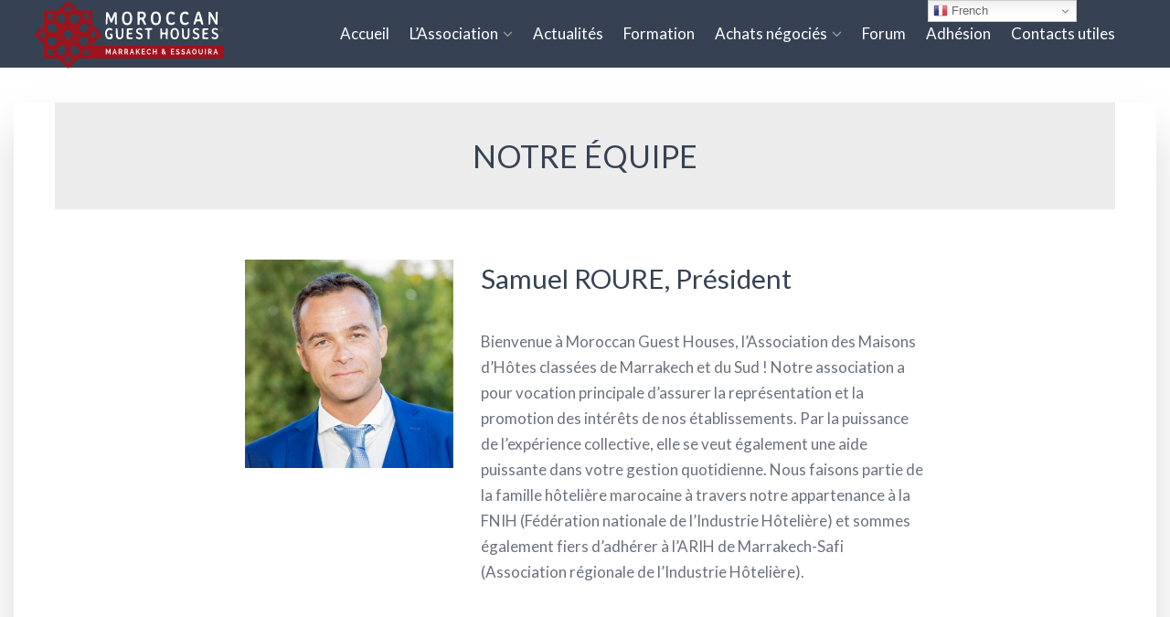

--- FILE ---
content_type: text/html; charset=UTF-8
request_url: https://www.mgh-association.com/equipe/
body_size: 20614
content:
<!DOCTYPE html>
<html lang="fr-FR" class="no-js">

<head>
    <meta charset="UTF-8">
    <meta name="viewport" content="width=device-width, height=device-height, initial-scale=1.0, maximum-scale=1.0, user-scalable=no" />
    <link rel="profile" href="http://gmpg.org/xfn/11">
    <link rel="pingback" href="">   
<meta name='robots' content='index, follow, max-image-preview:large, max-snippet:-1, max-video-preview:-1' />
	<style>img:is([sizes="auto" i], [sizes^="auto," i]) { contain-intrinsic-size: 3000px 1500px }</style>
	
	<!-- This site is optimized with the Yoast SEO plugin v26.2 - https://yoast.com/wordpress/plugins/seo/ -->
	<title>Equipe - MGH | Moroccan Guest House</title>
	<link rel="canonical" href="https://www.mgh-association.com/equipe/" />
	<meta property="og:locale" content="fr_FR" />
	<meta property="og:type" content="article" />
	<meta property="og:title" content="Equipe - MGH | Moroccan Guest House" />
	<meta property="og:url" content="https://www.mgh-association.com/equipe/" />
	<meta property="og:site_name" content="MGH | Moroccan Guest House" />
	<meta property="article:modified_time" content="2025-10-21T08:56:30+00:00" />
	<meta name="twitter:card" content="summary_large_image" />
	<meta name="twitter:label1" content="Durée de lecture estimée" />
	<meta name="twitter:data1" content="5 minutes" />
	<script type="application/ld+json" class="yoast-schema-graph">{"@context":"https://schema.org","@graph":[{"@type":"WebPage","@id":"https://www.mgh-association.com/equipe/","url":"https://www.mgh-association.com/equipe/","name":"Equipe - MGH | Moroccan Guest House","isPartOf":{"@id":"https://www.mgh-association.com/#website"},"datePublished":"2018-12-10T13:46:21+00:00","dateModified":"2025-10-21T08:56:30+00:00","breadcrumb":{"@id":"https://www.mgh-association.com/equipe/#breadcrumb"},"inLanguage":"fr-FR","potentialAction":[{"@type":"ReadAction","target":["https://www.mgh-association.com/equipe/"]}]},{"@type":"BreadcrumbList","@id":"https://www.mgh-association.com/equipe/#breadcrumb","itemListElement":[{"@type":"ListItem","position":1,"name":"Accueil","item":"https://www.mgh-association.com/"},{"@type":"ListItem","position":2,"name":"Equipe"}]},{"@type":"WebSite","@id":"https://www.mgh-association.com/#website","url":"https://www.mgh-association.com/","name":"MGH | Moroccan Guest House","description":"Association des Maisons d&#039;Hôtes de Marrakech et  Essaouira","publisher":{"@id":"https://www.mgh-association.com/#organization"},"potentialAction":[{"@type":"SearchAction","target":{"@type":"EntryPoint","urlTemplate":"https://www.mgh-association.com/?s={search_term_string}"},"query-input":{"@type":"PropertyValueSpecification","valueRequired":true,"valueName":"search_term_string"}}],"inLanguage":"fr-FR"},{"@type":"Organization","@id":"https://www.mgh-association.com/#organization","name":"MGH | Moroccan Guest House","url":"https://www.mgh-association.com/","logo":{"@type":"ImageObject","inLanguage":"fr-FR","@id":"https://www.mgh-association.com/#/schema/logo/image/","url":"https://www.mgh-association.com/wp-content/uploads/2019/01/AMHMS-logo-2.svg","contentUrl":"https://www.mgh-association.com/wp-content/uploads/2019/01/AMHMS-logo-2.svg","caption":"MGH | Moroccan Guest House"},"image":{"@id":"https://www.mgh-association.com/#/schema/logo/image/"}}]}</script>
	<!-- / Yoast SEO plugin. -->


<link rel='dns-prefetch' href='//fonts.googleapis.com' />
<link rel="alternate" type="application/rss+xml" title="MGH | Moroccan Guest House &raquo; Flux" href="https://www.mgh-association.com/feed/" />
<link rel="alternate" type="application/rss+xml" title="MGH | Moroccan Guest House &raquo; Flux des commentaires" href="https://www.mgh-association.com/comments/feed/" />
<script type="text/javascript">
/* <![CDATA[ */
window._wpemojiSettings = {"baseUrl":"https:\/\/s.w.org\/images\/core\/emoji\/16.0.1\/72x72\/","ext":".png","svgUrl":"https:\/\/s.w.org\/images\/core\/emoji\/16.0.1\/svg\/","svgExt":".svg","source":{"concatemoji":"https:\/\/www.mgh-association.com\/wp-includes\/js\/wp-emoji-release.min.js?ver=21b8ef"}};
/*! This file is auto-generated */
!function(s,n){var o,i,e;function c(e){try{var t={supportTests:e,timestamp:(new Date).valueOf()};sessionStorage.setItem(o,JSON.stringify(t))}catch(e){}}function p(e,t,n){e.clearRect(0,0,e.canvas.width,e.canvas.height),e.fillText(t,0,0);var t=new Uint32Array(e.getImageData(0,0,e.canvas.width,e.canvas.height).data),a=(e.clearRect(0,0,e.canvas.width,e.canvas.height),e.fillText(n,0,0),new Uint32Array(e.getImageData(0,0,e.canvas.width,e.canvas.height).data));return t.every(function(e,t){return e===a[t]})}function u(e,t){e.clearRect(0,0,e.canvas.width,e.canvas.height),e.fillText(t,0,0);for(var n=e.getImageData(16,16,1,1),a=0;a<n.data.length;a++)if(0!==n.data[a])return!1;return!0}function f(e,t,n,a){switch(t){case"flag":return n(e,"\ud83c\udff3\ufe0f\u200d\u26a7\ufe0f","\ud83c\udff3\ufe0f\u200b\u26a7\ufe0f")?!1:!n(e,"\ud83c\udde8\ud83c\uddf6","\ud83c\udde8\u200b\ud83c\uddf6")&&!n(e,"\ud83c\udff4\udb40\udc67\udb40\udc62\udb40\udc65\udb40\udc6e\udb40\udc67\udb40\udc7f","\ud83c\udff4\u200b\udb40\udc67\u200b\udb40\udc62\u200b\udb40\udc65\u200b\udb40\udc6e\u200b\udb40\udc67\u200b\udb40\udc7f");case"emoji":return!a(e,"\ud83e\udedf")}return!1}function g(e,t,n,a){var r="undefined"!=typeof WorkerGlobalScope&&self instanceof WorkerGlobalScope?new OffscreenCanvas(300,150):s.createElement("canvas"),o=r.getContext("2d",{willReadFrequently:!0}),i=(o.textBaseline="top",o.font="600 32px Arial",{});return e.forEach(function(e){i[e]=t(o,e,n,a)}),i}function t(e){var t=s.createElement("script");t.src=e,t.defer=!0,s.head.appendChild(t)}"undefined"!=typeof Promise&&(o="wpEmojiSettingsSupports",i=["flag","emoji"],n.supports={everything:!0,everythingExceptFlag:!0},e=new Promise(function(e){s.addEventListener("DOMContentLoaded",e,{once:!0})}),new Promise(function(t){var n=function(){try{var e=JSON.parse(sessionStorage.getItem(o));if("object"==typeof e&&"number"==typeof e.timestamp&&(new Date).valueOf()<e.timestamp+604800&&"object"==typeof e.supportTests)return e.supportTests}catch(e){}return null}();if(!n){if("undefined"!=typeof Worker&&"undefined"!=typeof OffscreenCanvas&&"undefined"!=typeof URL&&URL.createObjectURL&&"undefined"!=typeof Blob)try{var e="postMessage("+g.toString()+"("+[JSON.stringify(i),f.toString(),p.toString(),u.toString()].join(",")+"));",a=new Blob([e],{type:"text/javascript"}),r=new Worker(URL.createObjectURL(a),{name:"wpTestEmojiSupports"});return void(r.onmessage=function(e){c(n=e.data),r.terminate(),t(n)})}catch(e){}c(n=g(i,f,p,u))}t(n)}).then(function(e){for(var t in e)n.supports[t]=e[t],n.supports.everything=n.supports.everything&&n.supports[t],"flag"!==t&&(n.supports.everythingExceptFlag=n.supports.everythingExceptFlag&&n.supports[t]);n.supports.everythingExceptFlag=n.supports.everythingExceptFlag&&!n.supports.flag,n.DOMReady=!1,n.readyCallback=function(){n.DOMReady=!0}}).then(function(){return e}).then(function(){var e;n.supports.everything||(n.readyCallback(),(e=n.source||{}).concatemoji?t(e.concatemoji):e.wpemoji&&e.twemoji&&(t(e.twemoji),t(e.wpemoji)))}))}((window,document),window._wpemojiSettings);
/* ]]> */
</script>
<style id='wp-emoji-styles-inline-css' type='text/css'>

	img.wp-smiley, img.emoji {
		display: inline !important;
		border: none !important;
		box-shadow: none !important;
		height: 1em !important;
		width: 1em !important;
		margin: 0 0.07em !important;
		vertical-align: -0.1em !important;
		background: none !important;
		padding: 0 !important;
	}
</style>
<link rel='stylesheet' id='wp-block-library-css' href='https://www.mgh-association.com/wp-includes/css/dist/block-library/style.min.css?ver=21b8ef' type='text/css' media='all' />
<style id='classic-theme-styles-inline-css' type='text/css'>
/*! This file is auto-generated */
.wp-block-button__link{color:#fff;background-color:#32373c;border-radius:9999px;box-shadow:none;text-decoration:none;padding:calc(.667em + 2px) calc(1.333em + 2px);font-size:1.125em}.wp-block-file__button{background:#32373c;color:#fff;text-decoration:none}
</style>
<style id='global-styles-inline-css' type='text/css'>
:root{--wp--preset--aspect-ratio--square: 1;--wp--preset--aspect-ratio--4-3: 4/3;--wp--preset--aspect-ratio--3-4: 3/4;--wp--preset--aspect-ratio--3-2: 3/2;--wp--preset--aspect-ratio--2-3: 2/3;--wp--preset--aspect-ratio--16-9: 16/9;--wp--preset--aspect-ratio--9-16: 9/16;--wp--preset--color--black: #000000;--wp--preset--color--cyan-bluish-gray: #abb8c3;--wp--preset--color--white: #ffffff;--wp--preset--color--pale-pink: #f78da7;--wp--preset--color--vivid-red: #cf2e2e;--wp--preset--color--luminous-vivid-orange: #ff6900;--wp--preset--color--luminous-vivid-amber: #fcb900;--wp--preset--color--light-green-cyan: #7bdcb5;--wp--preset--color--vivid-green-cyan: #00d084;--wp--preset--color--pale-cyan-blue: #8ed1fc;--wp--preset--color--vivid-cyan-blue: #0693e3;--wp--preset--color--vivid-purple: #9b51e0;--wp--preset--gradient--vivid-cyan-blue-to-vivid-purple: linear-gradient(135deg,rgba(6,147,227,1) 0%,rgb(155,81,224) 100%);--wp--preset--gradient--light-green-cyan-to-vivid-green-cyan: linear-gradient(135deg,rgb(122,220,180) 0%,rgb(0,208,130) 100%);--wp--preset--gradient--luminous-vivid-amber-to-luminous-vivid-orange: linear-gradient(135deg,rgba(252,185,0,1) 0%,rgba(255,105,0,1) 100%);--wp--preset--gradient--luminous-vivid-orange-to-vivid-red: linear-gradient(135deg,rgba(255,105,0,1) 0%,rgb(207,46,46) 100%);--wp--preset--gradient--very-light-gray-to-cyan-bluish-gray: linear-gradient(135deg,rgb(238,238,238) 0%,rgb(169,184,195) 100%);--wp--preset--gradient--cool-to-warm-spectrum: linear-gradient(135deg,rgb(74,234,220) 0%,rgb(151,120,209) 20%,rgb(207,42,186) 40%,rgb(238,44,130) 60%,rgb(251,105,98) 80%,rgb(254,248,76) 100%);--wp--preset--gradient--blush-light-purple: linear-gradient(135deg,rgb(255,206,236) 0%,rgb(152,150,240) 100%);--wp--preset--gradient--blush-bordeaux: linear-gradient(135deg,rgb(254,205,165) 0%,rgb(254,45,45) 50%,rgb(107,0,62) 100%);--wp--preset--gradient--luminous-dusk: linear-gradient(135deg,rgb(255,203,112) 0%,rgb(199,81,192) 50%,rgb(65,88,208) 100%);--wp--preset--gradient--pale-ocean: linear-gradient(135deg,rgb(255,245,203) 0%,rgb(182,227,212) 50%,rgb(51,167,181) 100%);--wp--preset--gradient--electric-grass: linear-gradient(135deg,rgb(202,248,128) 0%,rgb(113,206,126) 100%);--wp--preset--gradient--midnight: linear-gradient(135deg,rgb(2,3,129) 0%,rgb(40,116,252) 100%);--wp--preset--font-size--small: 13px;--wp--preset--font-size--medium: 20px;--wp--preset--font-size--large: 36px;--wp--preset--font-size--x-large: 42px;--wp--preset--spacing--20: 0.44rem;--wp--preset--spacing--30: 0.67rem;--wp--preset--spacing--40: 1rem;--wp--preset--spacing--50: 1.5rem;--wp--preset--spacing--60: 2.25rem;--wp--preset--spacing--70: 3.38rem;--wp--preset--spacing--80: 5.06rem;--wp--preset--shadow--natural: 6px 6px 9px rgba(0, 0, 0, 0.2);--wp--preset--shadow--deep: 12px 12px 50px rgba(0, 0, 0, 0.4);--wp--preset--shadow--sharp: 6px 6px 0px rgba(0, 0, 0, 0.2);--wp--preset--shadow--outlined: 6px 6px 0px -3px rgba(255, 255, 255, 1), 6px 6px rgba(0, 0, 0, 1);--wp--preset--shadow--crisp: 6px 6px 0px rgba(0, 0, 0, 1);}:where(.is-layout-flex){gap: 0.5em;}:where(.is-layout-grid){gap: 0.5em;}body .is-layout-flex{display: flex;}.is-layout-flex{flex-wrap: wrap;align-items: center;}.is-layout-flex > :is(*, div){margin: 0;}body .is-layout-grid{display: grid;}.is-layout-grid > :is(*, div){margin: 0;}:where(.wp-block-columns.is-layout-flex){gap: 2em;}:where(.wp-block-columns.is-layout-grid){gap: 2em;}:where(.wp-block-post-template.is-layout-flex){gap: 1.25em;}:where(.wp-block-post-template.is-layout-grid){gap: 1.25em;}.has-black-color{color: var(--wp--preset--color--black) !important;}.has-cyan-bluish-gray-color{color: var(--wp--preset--color--cyan-bluish-gray) !important;}.has-white-color{color: var(--wp--preset--color--white) !important;}.has-pale-pink-color{color: var(--wp--preset--color--pale-pink) !important;}.has-vivid-red-color{color: var(--wp--preset--color--vivid-red) !important;}.has-luminous-vivid-orange-color{color: var(--wp--preset--color--luminous-vivid-orange) !important;}.has-luminous-vivid-amber-color{color: var(--wp--preset--color--luminous-vivid-amber) !important;}.has-light-green-cyan-color{color: var(--wp--preset--color--light-green-cyan) !important;}.has-vivid-green-cyan-color{color: var(--wp--preset--color--vivid-green-cyan) !important;}.has-pale-cyan-blue-color{color: var(--wp--preset--color--pale-cyan-blue) !important;}.has-vivid-cyan-blue-color{color: var(--wp--preset--color--vivid-cyan-blue) !important;}.has-vivid-purple-color{color: var(--wp--preset--color--vivid-purple) !important;}.has-black-background-color{background-color: var(--wp--preset--color--black) !important;}.has-cyan-bluish-gray-background-color{background-color: var(--wp--preset--color--cyan-bluish-gray) !important;}.has-white-background-color{background-color: var(--wp--preset--color--white) !important;}.has-pale-pink-background-color{background-color: var(--wp--preset--color--pale-pink) !important;}.has-vivid-red-background-color{background-color: var(--wp--preset--color--vivid-red) !important;}.has-luminous-vivid-orange-background-color{background-color: var(--wp--preset--color--luminous-vivid-orange) !important;}.has-luminous-vivid-amber-background-color{background-color: var(--wp--preset--color--luminous-vivid-amber) !important;}.has-light-green-cyan-background-color{background-color: var(--wp--preset--color--light-green-cyan) !important;}.has-vivid-green-cyan-background-color{background-color: var(--wp--preset--color--vivid-green-cyan) !important;}.has-pale-cyan-blue-background-color{background-color: var(--wp--preset--color--pale-cyan-blue) !important;}.has-vivid-cyan-blue-background-color{background-color: var(--wp--preset--color--vivid-cyan-blue) !important;}.has-vivid-purple-background-color{background-color: var(--wp--preset--color--vivid-purple) !important;}.has-black-border-color{border-color: var(--wp--preset--color--black) !important;}.has-cyan-bluish-gray-border-color{border-color: var(--wp--preset--color--cyan-bluish-gray) !important;}.has-white-border-color{border-color: var(--wp--preset--color--white) !important;}.has-pale-pink-border-color{border-color: var(--wp--preset--color--pale-pink) !important;}.has-vivid-red-border-color{border-color: var(--wp--preset--color--vivid-red) !important;}.has-luminous-vivid-orange-border-color{border-color: var(--wp--preset--color--luminous-vivid-orange) !important;}.has-luminous-vivid-amber-border-color{border-color: var(--wp--preset--color--luminous-vivid-amber) !important;}.has-light-green-cyan-border-color{border-color: var(--wp--preset--color--light-green-cyan) !important;}.has-vivid-green-cyan-border-color{border-color: var(--wp--preset--color--vivid-green-cyan) !important;}.has-pale-cyan-blue-border-color{border-color: var(--wp--preset--color--pale-cyan-blue) !important;}.has-vivid-cyan-blue-border-color{border-color: var(--wp--preset--color--vivid-cyan-blue) !important;}.has-vivid-purple-border-color{border-color: var(--wp--preset--color--vivid-purple) !important;}.has-vivid-cyan-blue-to-vivid-purple-gradient-background{background: var(--wp--preset--gradient--vivid-cyan-blue-to-vivid-purple) !important;}.has-light-green-cyan-to-vivid-green-cyan-gradient-background{background: var(--wp--preset--gradient--light-green-cyan-to-vivid-green-cyan) !important;}.has-luminous-vivid-amber-to-luminous-vivid-orange-gradient-background{background: var(--wp--preset--gradient--luminous-vivid-amber-to-luminous-vivid-orange) !important;}.has-luminous-vivid-orange-to-vivid-red-gradient-background{background: var(--wp--preset--gradient--luminous-vivid-orange-to-vivid-red) !important;}.has-very-light-gray-to-cyan-bluish-gray-gradient-background{background: var(--wp--preset--gradient--very-light-gray-to-cyan-bluish-gray) !important;}.has-cool-to-warm-spectrum-gradient-background{background: var(--wp--preset--gradient--cool-to-warm-spectrum) !important;}.has-blush-light-purple-gradient-background{background: var(--wp--preset--gradient--blush-light-purple) !important;}.has-blush-bordeaux-gradient-background{background: var(--wp--preset--gradient--blush-bordeaux) !important;}.has-luminous-dusk-gradient-background{background: var(--wp--preset--gradient--luminous-dusk) !important;}.has-pale-ocean-gradient-background{background: var(--wp--preset--gradient--pale-ocean) !important;}.has-electric-grass-gradient-background{background: var(--wp--preset--gradient--electric-grass) !important;}.has-midnight-gradient-background{background: var(--wp--preset--gradient--midnight) !important;}.has-small-font-size{font-size: var(--wp--preset--font-size--small) !important;}.has-medium-font-size{font-size: var(--wp--preset--font-size--medium) !important;}.has-large-font-size{font-size: var(--wp--preset--font-size--large) !important;}.has-x-large-font-size{font-size: var(--wp--preset--font-size--x-large) !important;}
:where(.wp-block-post-template.is-layout-flex){gap: 1.25em;}:where(.wp-block-post-template.is-layout-grid){gap: 1.25em;}
:where(.wp-block-columns.is-layout-flex){gap: 2em;}:where(.wp-block-columns.is-layout-grid){gap: 2em;}
:root :where(.wp-block-pullquote){font-size: 1.5em;line-height: 1.6;}
</style>
<link rel='stylesheet' id='ARC-css' href='https://www.mgh-association.com/wp-content/plugins/anonymous-restricted-content/public/css/arc-public.css?ver=1.6.6' type='text/css' media='all' />
<link rel='stylesheet' id='bbp-default-css' href='https://www.mgh-association.com/wp-content/themes/disputo/css/bbpress.min.css?ver=2.6.14' type='text/css' media='all' />
<link rel='stylesheet' id='contact-form-7-css' href='https://www.mgh-association.com/wp-content/plugins/contact-form-7/includes/css/styles.css?ver=6.1.2' type='text/css' media='all' />
<link rel='stylesheet' id='saf-accordion-font-css' href='https://www.mgh-association.com/wp-content/plugins/smart-accordion/public/css/font-awesome.css?ver=21b8ef' type='text/css' media='all' />
<link rel='stylesheet' id='saf-accordion-public-css-css' href='https://www.mgh-association.com/wp-content/plugins/smart-accordion/public/css/smart-accordion-public.css?ver=21b8ef' type='text/css' media='all' />
<link rel='stylesheet' id='disputo-font-css' href='https://fonts.googleapis.com/css?family=Lato%3A400%2C400i%2C700&#038;subset=latin-ext&#038;ver=21b8ef' type='text/css' media='all' />
<link rel='stylesheet' id='fontawesome-css' href='https://www.mgh-association.com/wp-content/themes/disputo/css/fontawesome.css?ver=1.0.0' type='text/css' media='all' />
<link rel='stylesheet' id='slick-css' href='https://www.mgh-association.com/wp-content/themes/disputo/css/slick.css?ver=1.8.0' type='text/css' media='all' />
<link rel='stylesheet' id='disputo-bootstrap-css' href='https://www.mgh-association.com/wp-content/themes/disputo/css/bootstrap.css?ver=4.0.0' type='text/css' media='all' />
<link rel='stylesheet' id='disputo-style-css' href='https://www.mgh-association.com/wp-content/themes/disputo/style.css?ver=21b8ef' type='text/css' media='all' />
<style id='disputo-style-inline-css' type='text/css'>
.navbar-brand{ line-height:80px;}.navbar-brand img { height: 80px;}.tooltip-inner {background-color:#9f131b;}.bs-tooltip-top .arrow::before,.bs-tooltip-auto[x-placement^="top"] .arrow::before {border-top-color: #9f131b;}.bs-tooltip-right .arrow::before,.bs-tooltip-auto[x-placement^="right"] .arrow::before {border-right-color: #9f131b;}.bs-tooltip-bottom .arrow::before,.bs-tooltip-auto[x-placement^="bottom"] .arrow::before {border-bottom-color: #9f131b;}.bs-tooltip-left .arrow::before,.bs-tooltip-auto[x-placement^="left"] .arrow::before {border-left-color: #9f131b;}a,h1 a,h2 a,h3 a,h4 a,h5 a,h6 a {color:#000000;}a:hover,h1 a:hover,h2 a:hover,h3 a:hover,h4 a:hover,h5 a:hover,h6 a:hover {color:#364152;}.badge-info {background-color:#9f131b;}.btn-primary,.disputo-carousel-view-more a,.disputo-carousel .slick-prev, .disputo-carousel .slick-next {background-color:#364152;border-color:#364152;}.btn-primary:hover,.disputo-carousel-view-more a:hover,.disputo-carousel .slick-prev:hover, .disputo-carousel .slick-next:hover,.disputo-carousel-view-more {background-color:#364152;border-color:#364152;}.btn-info {background-color:#9f131b;border-color:#9f131b;}}.btn-info:hover {background-color:#9f131b;border-color:#9f131b;}#disputo-page-title-img {background-color:#ffffff;}@media only screen and (max-width: 991px) {#disputo-main-menu{background: #ffffff;}}#header-wrapper .btn, #header-wrapper input[type="submit"]:not(.slick-arrow),#header-wrapper button[type="submit"]:not(.slick-arrow),#header-wrapper input[type="button"]:not(.slick-arrow),#header-wrapper button[type="button"]:not(.slick-arrow) {background-color:#9f131b;border-color:#9f131b;}@media only screen and (max-width: 991px) {#disputo-main-menu-wrapper .navbar-toggler {background:#9f131b;}}#header-wrapper .btn:hover,#header-wrapper input[type="submit"]:hover,#header-wrapper button[type="submit"]:hover,#header-wrapper input[type="button"]:hover,#header-wrapper button[type="button"]:hover {background-color:#9f131b;border-color:#9f131b;}.dropdown-menu {background:#9f131b;}@media only screen and (min-width: 992px) {#disputo-main-menu > ul > li:hover:before,#disputo-main-menu > ul > li.disputo-active-menu-item:before {background:#9f131b;}}@media only screen and (max-width: 991px) {#disputo-main-menu{background:#9f131b;}}#disputo-page-title-overlay {background:rgba(18,21,22,0.46);background: -webkit-linear-gradient(to right, rgba(18,21,22,0.46), rgba(18,21,22,0.46));background: linear-gradient(to right, rgba(18,21,22,0.46), rgba(18,21,22,0.46));}.disputo-page-title h1,.disputo-page-title p,#disputo-header-search input[type="text"]::placeholder,#disputo-header-search input[type="text"],#disputo-header-search input[type="text"]:focus {color:rgba(255,255,255,0.41);}
</style>
<link rel='stylesheet' id='aio-icon-manager-css' href='https://www.mgh-association.com/wp-content/plugins/VC_Modal_Popup/css/icon-manager.css?ver=21b8ef' type='text/css' media='all' />
<link rel='stylesheet' id='bsf-Defaults-css' href='https://www.mgh-association.com/wp-content/uploads/smile_fonts/Defaults/Defaults.css?ver=21b8ef' type='text/css' media='all' />
<link rel='stylesheet' id='js_composer_front-css' href='https://www.mgh-association.com/wp-content/plugins/js_composer_theme/assets/css/js_composer.min.css?ver=8.4.1' type='text/css' media='all' />
<link rel='stylesheet' id='um_modal-css' href='https://www.mgh-association.com/wp-content/plugins/ultimate-member/assets/css/um-modal.min.css?ver=2.10.6' type='text/css' media='all' />
<link rel='stylesheet' id='um_ui-css' href='https://www.mgh-association.com/wp-content/plugins/ultimate-member/assets/libs/jquery-ui/jquery-ui.min.css?ver=1.13.2' type='text/css' media='all' />
<link rel='stylesheet' id='um_tipsy-css' href='https://www.mgh-association.com/wp-content/plugins/ultimate-member/assets/libs/tipsy/tipsy.min.css?ver=1.0.0a' type='text/css' media='all' />
<link rel='stylesheet' id='um_raty-css' href='https://www.mgh-association.com/wp-content/plugins/ultimate-member/assets/libs/raty/um-raty.min.css?ver=2.6.0' type='text/css' media='all' />
<link rel='stylesheet' id='select2-css' href='https://www.mgh-association.com/wp-content/plugins/ultimate-member/assets/libs/select2/select2.min.css?ver=4.0.13' type='text/css' media='all' />
<link rel='stylesheet' id='um_fileupload-css' href='https://www.mgh-association.com/wp-content/plugins/ultimate-member/assets/css/um-fileupload.min.css?ver=2.10.6' type='text/css' media='all' />
<link rel='stylesheet' id='um_confirm-css' href='https://www.mgh-association.com/wp-content/plugins/ultimate-member/assets/libs/um-confirm/um-confirm.min.css?ver=1.0' type='text/css' media='all' />
<link rel='stylesheet' id='um_datetime-css' href='https://www.mgh-association.com/wp-content/plugins/ultimate-member/assets/libs/pickadate/default.min.css?ver=3.6.2' type='text/css' media='all' />
<link rel='stylesheet' id='um_datetime_date-css' href='https://www.mgh-association.com/wp-content/plugins/ultimate-member/assets/libs/pickadate/default.date.min.css?ver=3.6.2' type='text/css' media='all' />
<link rel='stylesheet' id='um_datetime_time-css' href='https://www.mgh-association.com/wp-content/plugins/ultimate-member/assets/libs/pickadate/default.time.min.css?ver=3.6.2' type='text/css' media='all' />
<link rel='stylesheet' id='um_fonticons_ii-css' href='https://www.mgh-association.com/wp-content/plugins/ultimate-member/assets/libs/legacy/fonticons/fonticons-ii.min.css?ver=2.10.6' type='text/css' media='all' />
<link rel='stylesheet' id='um_fonticons_fa-css' href='https://www.mgh-association.com/wp-content/plugins/ultimate-member/assets/libs/legacy/fonticons/fonticons-fa.min.css?ver=2.10.6' type='text/css' media='all' />
<link rel='stylesheet' id='um_fontawesome-css' href='https://www.mgh-association.com/wp-content/plugins/ultimate-member/assets/css/um-fontawesome.min.css?ver=6.5.2' type='text/css' media='all' />
<link rel='stylesheet' id='um_common-css' href='https://www.mgh-association.com/wp-content/plugins/ultimate-member/assets/css/common.min.css?ver=2.10.6' type='text/css' media='all' />
<link rel='stylesheet' id='um_responsive-css' href='https://www.mgh-association.com/wp-content/plugins/ultimate-member/assets/css/um-responsive.min.css?ver=2.10.6' type='text/css' media='all' />
<link rel='stylesheet' id='um_styles-css' href='https://www.mgh-association.com/wp-content/plugins/ultimate-member/assets/css/um-styles.min.css?ver=2.10.6' type='text/css' media='all' />
<link rel='stylesheet' id='um_crop-css' href='https://www.mgh-association.com/wp-content/plugins/ultimate-member/assets/libs/cropper/cropper.min.css?ver=1.6.1' type='text/css' media='all' />
<link rel='stylesheet' id='um_profile-css' href='https://www.mgh-association.com/wp-content/plugins/ultimate-member/assets/css/um-profile.min.css?ver=2.10.6' type='text/css' media='all' />
<link rel='stylesheet' id='um_account-css' href='https://www.mgh-association.com/wp-content/plugins/ultimate-member/assets/css/um-account.min.css?ver=2.10.6' type='text/css' media='all' />
<link rel='stylesheet' id='um_misc-css' href='https://www.mgh-association.com/wp-content/plugins/ultimate-member/assets/css/um-misc.min.css?ver=2.10.6' type='text/css' media='all' />
<link rel='stylesheet' id='um_default_css-css' href='https://www.mgh-association.com/wp-content/plugins/ultimate-member/assets/css/um-old-default.min.css?ver=2.10.6' type='text/css' media='all' />
<script type="text/javascript" src="https://www.mgh-association.com/wp-includes/js/jquery/jquery.min.js?ver=3.7.1" id="jquery-core-js"></script>
<script type="text/javascript" src="https://www.mgh-association.com/wp-includes/js/jquery/jquery-migrate.min.js?ver=3.4.1" id="jquery-migrate-js"></script>
<script type="text/javascript" id="arc-public.js-js-extra">
/* <![CDATA[ */
var ArcPubLStrings = {"SendingUserInfo":"Sending user info, please wait...","LogInFailed":"Log In failed. Try again later.","RestrictedContent":"Restricted Content","PleaseLogIn":"Please log in to get access:","Username":"Username:","Password":"Password:","LogIn":"Log In","GoBack":"Go Back"};
/* ]]> */
</script>
<script type="text/javascript" src="https://www.mgh-association.com/wp-content/plugins/anonymous-restricted-content/public/js/arc-public.js?ver=1.6.6" id="arc-public.js-js"></script>
<!--[if lt IE 9]>
<script type="text/javascript" src="https://www.mgh-association.com/wp-content/themes/disputo/js/html5.js?ver=3.7.0" id="html5shiv-js"></script>
<![endif]-->
<script type="text/javascript" src="https://www.mgh-association.com/wp-content/plugins/ultimate-member/assets/js/um-gdpr.min.js?ver=2.10.6" id="um-gdpr-js"></script>
<script></script><link rel="https://api.w.org/" href="https://www.mgh-association.com/wp-json/" /><link rel="alternate" title="JSON" type="application/json" href="https://www.mgh-association.com/wp-json/wp/v2/pages/6779" />
<link rel='shortlink' href='https://www.mgh-association.com/?p=6779' />
<link rel="alternate" title="oEmbed (JSON)" type="application/json+oembed" href="https://www.mgh-association.com/wp-json/oembed/1.0/embed?url=https%3A%2F%2Fwww.mgh-association.com%2Fequipe%2F" />
<link rel="alternate" title="oEmbed (XML)" type="text/xml+oembed" href="https://www.mgh-association.com/wp-json/oembed/1.0/embed?url=https%3A%2F%2Fwww.mgh-association.com%2Fequipe%2F&#038;format=xml" />
<meta name="google-site-verification" content="zhFkNGNeDcgWIwT8KYuwXlqzB7NavYtOYngIhxp8aM8" />
<script async src="https://www.googletagmanager.com/gtag/js?id=UA-60064469-22"></script>
<script>
  window.dataLayer = window.dataLayer || [];
  function gtag(){dataLayer.push(arguments);}
  gtag('js', new Date());
  gtag('config', 'UA-60064469-22');
</script>
<meta property="og:image" content="https://www.mgh-association.com/lesfichiers/2018/12/2.jpg" /><meta name="generator" content="Powered by WPBakery Page Builder - drag and drop page builder for WordPress."/>
<link rel="icon" href="https://www.mgh-association.com/wp-content/uploads/2020/04/favicon-Association-Maisons-hotes-Marrakech.png" sizes="32x32" />
<link rel="icon" href="https://www.mgh-association.com/wp-content/uploads/2020/04/favicon-Association-Maisons-hotes-Marrakech.png" sizes="192x192" />
<link rel="apple-touch-icon" href="https://www.mgh-association.com/wp-content/uploads/2020/04/favicon-Association-Maisons-hotes-Marrakech.png" />
<meta name="msapplication-TileImage" content="https://www.mgh-association.com/wp-content/uploads/2020/04/favicon-Association-Maisons-hotes-Marrakech.png" />
		<style type="text/css" id="wp-custom-css">
			div#disputo-footer-bottom {
    display: none;
}
.copyghyt {
    background-color: #404e61;
    font-size: 14px;
    margin-bottom: -70px;
}

.card-footer, a.disputo-masonry-post-date {
    display: none;
}
/*-----------*/

.switcher .selected a {
    FONT-SIZE: 0PX; border: none !important;
	width: 25px !important;
}
.switcher.notranslate {
    WIDTH: 34PX; margin-top: 9px;
}
.switcher .option a {
    FONT-SIZE: 0PX; 
    
}
.switcher .selected a:after{DISPLAY: NONE !important;}
.switcher .selected {
    background: transparent !important;
}
div#gtranslate_wrapper {
    right: 0px !important;
    top: 0px !important;
}
/*----single blog----*/
.single .disputo-featured-img {
    display: none;
}
.single .disputo-post-content-inner img {
    margin-bottom: 20px;
}
.single aside.disputo-page-right {
    display: none;
}
.single .disputo-page-left {
    width: 100% !important;
}
.single article.disputo-post-content {
    box-shadow: none;
}

.single img.attachment-large.size-large.wp-post-image {
    width: 100% !important;
}
/*-----cat-------*/
body.archive.category .disputo-page-left {
    width: 100% !important;
}
body.archive.category aside.disputo-page-right {
    display: none;
}
.single-post h1 {
    padding-top: 180px;
}
/*----img blog-------*/

.vc-gitem-zone-height-mode-auto:before, .card img { display: none !important; }




/*-------footer logos----------*/
.logofooter {
    margin-bottom: -75px;
}
div#footer-widgets h3 {
    text-align: center;
    font-size: 18px !important;
    margin-bottom: 0px;
}
div#footer-widgets .gallery {
    max-width: 324px;
}
.logosmemebre img {
    width: 120px;
}		</style>
		<style id="sccss">.topic .disputo-page-title h1 {
    padding-top: 110px !important;
    font-size: 24px;
}
p.form-allowed-tags { DISPLAY: NONE;}
.bbp-template-notice.info { DISPLAY: NONE; }

img.gravatar.avatar.avatar-80.um-avatar.um-avatar-default {
display: none !important;
}
.btn-reservation {
    position: absolute;
    z-index: 1111;
    top: 30px;
    right: 28px;
    padding: 10px;
    font-size: 16px;
   padding-bottom: 27px;
    padding-top: 20px;
    background-color: rgba(255, 255, 255, 0.82);
    width: 230px;
    border: 1px solid #6a6969;
}
.paginate { text-align: center; }
.paginate a {margin: 4px; }

.accordionjs .acc_section .acc_head {
    text-transform: uppercase!important;
}
span.badge.badge-success {
    display: none;
}
.stylenoncnx{
      padding: 12px;
  BACKGROUND-COLOR: #9f131b;
    TEXT-ALIGN: CENTER;
    font-size: 25px;
    color: #fff;
}
input#um-submit-btn,.um input[type=submit].um-button {
    background-color: #9f131b !important;
}
span.overlay-show.ult-align-center {
    background-color: #9f131b;
    text-align: center;
    width: 100%;
    margin-top: -34px;
    COLOR: #FFF !important;
    padding: 6px;
}
.btn-a {
   color: white;
    padding: 5px 5px;
    background-color: #9f131b;
    display: block;
    line-height: 1.2;
}
.uc_starter_accordion .uc_starter_accordion_inner .uc_accordion .uc_acc_trigger {
    background-color: #9f131b !important;
    text-align: center;
    color: #fff !important;
    font-size: 22px;
}
nav#disputo-main-menu-wrapper {
   position: fixed;
    z-index: 111;
    width: 100%;
    height: 74px;
    min-height: 74px;
}
.vc_toggle_title {
    margin-right: auto;
    margin-left: auto;
    width: 100px; margin-top: -15px;
}
.uc_clean_hover_team_member_effect .uc_social a:hover {
    background-color: #9f131b !important;
}
.vc_toggle_content { padding: 20px 0px 0px 0px !important; }
div#disputo-top-bar-login {  display: none;}
.navbar-nav .nav-link, h1, h2, h3, h4, h5, .h1, .h2, .h3, .h4, .h5, .forum-titles, .topic-titles, .popover-header {
    font-weight: 300 !important;
}
.navbar-expand-lg .navbar-nav .nav-link {
	padding: 11px !important;}

.listeee{display:none;}
nav#disputo-main-menu-wrapper {
    background: #364253  !important;
    border: none;
}
div#disputo-header-search form {
    margin-top: -83px;
}
.viewallequiope{
	background-color: #9f131b;
    text-align: center;
    padding: 6px;
}
main.disputo-main-container {
    background-color: #fff;
}

.uc-extreme-slider .uc-extreme-slider-container {
    height: 75vh !important;
}

/*----------------forum------------------------*/
.disputo-page-title {
    padding: 0 !important;
}

.forum .disputo-page-title {  padding: 135px 0px 0px 0px !important; }
.disputo-page-title h1, .disputo-page-title p, #disputo-header-search input[type="text"]::placeholder, #disputo-header-search input[type="text"], #disputo-header-search input[type="text"]:focus {
    color: rgb(73, 71, 71);
}
.bbp-breadcrumb {
    display: none;
}
/*------------------------------------------*/

.directory_title, .br-theme-css-stars-static, .directory_review_info, .disputo-meta, .review_form, div#client_reviews {
    display: none !important;
}
.uc_image_icon_banner {
    min-height: 350px !important;
}
.uc_fashion_header .uc_container_text_box a, .uc_gym_header .uc_gym_holder a.uc_start_workout {
    color: #9f131b !important;
    padding: 5px 40px !important;
    border-radius: initial !important;
}
.uc_gym_header .uc_gym_holder .uc_paragraph {
    line-height: 20px !important;
}
/*----------------*/
.LISTEHOME  figure, .LISTEHOME .read_more_area, .LISTEHOME .content_upper p{
    DISPLAY: NONE;
}
.LISTEHOME .directorist .article_content {
    padding: 0PX !important;
}
.LISTEHOME .directorist .single_directory_post, .LISTEHOME .header_form_wrapper {
    box-shadow: initial;
	float: left;
}
.LISTEHOME h4.post_title {
	font-size: 17px;
padding-bottom: 12px !important;
    margin-bottom: 12px !important;
}
.uc_gym_header .uc_gym_holder h1 {
  margin: 0px !important;
    border: initial !important;
}
/*---------------*/
.container {
    max-width: 100% !important;
}
.uc_mega-icon-flipbox .uc_front .uc_front_inner .uc_front_inner-box {
    margin-top: 18% !important;
}
label, input.wpcf7-form-control.wpcf7-submit {
    width: 100%;
}
.uc_mega-icon-flipbox .uc_front .uc_front_inner h2 {
    background-color: #9f131b;
    padding: 12px;
}

/*-----------------------ordi---------------------------*/
@media screen and (min-width: 601px) {
  .vc_col-has-fill>.vc_column-inner{
	padding-top: 15px !important;
}
  #disputo-main-inner, #disputo-main-inner.nomargin {
	margin: 70px 0px 0px 0px !important; padding: 0px 60px !important;
}
.sectionlimite {
    max-width: 1063px;
    margin-left: auto;
    margin: auto;
}
  .espacevide{display:none; }
}
/*-----------------------mobile---------------------------*/

@media screen and (max-width: 991px) {
  
	

  nav#disputo-main-menu-wrapper { height: 140px !important; }
  .btn-reservation { margin-top: 51px; }
  
  
}


@media screen and (max-width: 600px) {
	
.uc-icon-slider .uc-icon-slider-container .uc-icon-slider-content a.uc-btn {
    margin-top: 146px !important;
}
	
	
  .vc_col-has-fill>.vc_column-inner{
	padding-top: 135px !important;
}
  .navbar-brand {
    margin-top: -22px !important;
}
  
 div#footer-widgets {
    text-align: center;
} 
  
  .btn-reservation { display: none; }
.uc-icon-slider-content h1 span {
    font-size: 30px !important;
    line-height: 24px !important;
}
  .uc-icon-slider .uc-icon-slider-container .uc-icon-slider-content {
    padding-top: 114px !important;
}
  nav#disputo-main-menu-wrapper {
    position: absolute; }
  .uc_fashion_header .uc_pink_bg::before {
    width: 77% !important;
    left: 7% !important;
}
  .uc_fashion_header img {
    height: 250px;
}
.uc_container_text_box {
    margin-left: 80px !important;
}  
.uc_color_carousel .uc_color_carousel_placeholder {
    padding-right: 0px !important;
}  

}
.single-post h1 {
    font-size: 21px;
}</style><style type="text/css" data-type="vc_shortcodes-custom-css">.vc_custom_1545042834469{background-color: #ececec !important;}.vc_custom_1669297593498{margin-bottom: 40px !important;}.vc_custom_1669297626826{margin-bottom: 20px !important;}.vc_custom_1669297593498{margin-bottom: 40px !important;}.vc_custom_1669297375180{padding-top: 20px !important;padding-right: 20px !important;padding-bottom: 10px !important;padding-left: 20px !important;border-radius: 1px !important;}.vc_custom_1669310205150{margin-bottom: 0px !important;}.vc_custom_1750790034251{margin-bottom: -5px !important;}.vc_custom_1706347875615{margin-bottom: 0px !important;}.vc_custom_1681060710153{margin-bottom: 0px !important;}.vc_custom_1669313571145{margin-bottom: 0px !important;}.vc_custom_1669297375180{padding-top: 20px !important;padding-right: 20px !important;padding-bottom: 10px !important;padding-left: 20px !important;border-radius: 1px !important;}.vc_custom_1683023224825{margin-bottom: 0px !important;}.vc_custom_1750790134243{margin-bottom: -5px !important;}.vc_custom_1706347895987{margin-bottom: 0px !important;}.vc_custom_1750790109819{margin-bottom: 0px !important;}.vc_custom_1669313543441{margin-bottom: 0px !important;}.vc_custom_1669297375180{padding-top: 20px !important;padding-right: 20px !important;padding-bottom: 10px !important;padding-left: 20px !important;border-radius: 1px !important;}.vc_custom_1669310153115{margin-bottom: 0px !important;}.vc_custom_1669310562077{margin-bottom: -5px !important;}.vc_custom_1706347865553{margin-bottom: 0px !important;}.vc_custom_1669798542963{margin-bottom: 0px !important;}.vc_custom_1669313554152{margin-bottom: 0px !important;}</style><noscript><style> .wpb_animate_when_almost_visible { opacity: 1; }</style></noscript></head>

<body class="wp-singular page-template-default page page-id-6779 wp-custom-logo wp-theme-disputo disputo wpb-js-composer js-comp-ver-8.4.1 vc_responsive"><div id="header-wrapper">
    <header>
        <nav id="disputo-main-menu-wrapper" class="navbar navbar-expand-lg bg-transparent">
       <div class="container">
                      <a href="https://www.mgh-association.com/" class="navbar-brand" rel="home"><img src="https://www.mgh-association.com/wp-content/uploads/2019/01/AMHMS-logo-2.svg" class="custom-logo" alt="Association Maisons d&#039;hotes Marrakech Essaouira" decoding="async" /></a>                      <div class="navbar-toggler collapsed" role="button" data-toggle="collapse" data-target="#disputo-main-menu" aria-controls="disputo-main-menu" aria-expanded="false" aria-label="Toggle Navigation">
               MENU <span class="fa fa-caret-down"></span>
           </div>
           <div id="disputo-main-menu" class="collapse navbar-collapse"><ul id="menu-menu-amhms" class="nav navbar-nav ml-auto"><li id="menu-item-12015" class="menu-item menu-item-type-post_type menu-item-object-page menu-item-home menu-item-12015 nav-item"><a href="https://www.mgh-association.com/" class="nav-link">Accueil</a></li>
<li id="menu-item-6785" class="menu-item menu-item-type-custom menu-item-object-custom current-menu-ancestor current-menu-parent menu-item-has-children menu-item-6785 nav-item dropdown"><a href="#" class="nav-link dropdown-toggle" data-toggle="dropdown">L’Association</a>
<div class="dropdown-menu">
<a href="https://www.mgh-association.com/equipe/" class=" dropdown-item active">Equipe</a><a href="https://www.mgh-association.com/valeurs-et-missions/" class=" dropdown-item">Valeurs &#038; missions</a><a href="https://www.mgh-association.com/charte-et-statuts/" class=" dropdown-item">Charte &#038; statuts</a><a href="https://www.mgh-association.com/newsletter/" class=" dropdown-item">Newsletter</a><a href="https://www.mgh-association.com/annuaire-3/" class=" dropdown-item">Annuaire</a><a href="https://www.mgh-association.com/contacts-utiles/" class=" dropdown-item">Contacts utiles</a><a href="https://www.mgh-association.com/textes-legaux/" class=" dropdown-item">Documents</a><a href="https://www.mgh-association.com/contact-amhms/" class=" dropdown-item">Contact</a></div>
</li>
<li id="menu-item-33058" class="menu-item menu-item-type-post_type menu-item-object-page menu-item-33058 nav-item"><a href="https://www.mgh-association.com/actualite/" class="nav-link">Actualités</a></li>
<li id="menu-item-44218" class="menu-item menu-item-type-post_type menu-item-object-page menu-item-44218 nav-item"><a href="https://www.mgh-association.com/mgh-formation/" class="nav-link">Formation</a></li>
<li id="menu-item-48228" class="menu-item menu-item-type-taxonomy menu-item-object-category menu-item-has-children menu-item-48228 nav-item dropdown"><a href="https://www.mgh-association.com/achats_negocies/" class="nav-link dropdown-toggle" data-toggle="dropdown">Achats négociés</a>
<div class="dropdown-menu">
<a href="https://www.mgh-association.com/achats_negocies/hygiene-et-securite/" class=" dropdown-item">Hygiène et sécurité</a><a href="https://www.mgh-association.com/achats_negocies/marketing-numerique/" class=" dropdown-item">Marketing, numérique</a><a href="https://www.mgh-association.com/achats_negocies/restauration/" class=" dropdown-item">Restauration</a><a href="https://www.mgh-association.com/achats_negocies/literie-lingerie/" class=" dropdown-item">Literie &#038; Linge</a><a href="https://www.mgh-association.com/achats_negocies/droit/" class=" dropdown-item">Droit</a><a href="https://www.mgh-association.com/achats_negocies/finances/" class=" dropdown-item">Finances</a><a href="https://www.mgh-association.com/achats_negocies/environnement/" class=" dropdown-item">Environnement</a></div>
</li>
<li id="menu-item-50766" class="menu-item menu-item-type-post_type menu-item-object-page menu-item-50766 nav-item"><a href="https://www.mgh-association.com/forums/" class="nav-link">Forum</a></li>
<li id="menu-item-6808" class="menu-item menu-item-type-post_type menu-item-object-page menu-item-6808 nav-item"><a href="https://www.mgh-association.com/adhesion/" class="nav-link">Adhésion</a></li>
<li id="menu-item-116531" class="menu-item menu-item-type-post_type menu-item-object-page menu-item-116531 nav-item"><a href="https://www.mgh-association.com/contacts-utiles/" class="nav-link">Contacts utiles</a></li>
</ul></div>           
                      <div id="disputo-header-btns">
                                            <div id="disputo-top-bar-login">
               <a id="disputo-top-bar-btn" href="https://www.mgh-association.com/adminpromax" class="btn btn-info">
                   Connexion               </a>
           </div>
                                                       </div>
           <div class="clear"></div>
       </div>
</nav>    </header>
<div id="disputo-page-title-img" data-img=""></div>
    
        <div class="disputo-page-title">
        <div class="container">
        <h1>Equipe</h1>            
        </div>
    </div>
    </div>
<main class="disputo-main-container">
    <div class="container">
    <div id="disputo-main-inner" >
                     
<div class="wpb-content-wrapper"><div class="vc_row wpb_row vc_row-fluid vc_custom_1545042834469 vc_row-has-fill"><div class="wpb_column vc_column_container vc_col-sm-12"><div class="vc_column-inner"><div class="wpb_wrapper">
	<div class="wpb_text_column wpb_content_element" >
		<div class="wpb_wrapper">
			<h1 style="text-align: center;">NOTRE ÉQUIPE</h1>

		</div>
	</div>
</div></div></div></div><div class="vc_row wpb_row vc_row-fluid"><div class="wpb_column vc_column_container vc_col-sm-12"><div class="vc_column-inner"><div class="wpb_wrapper"><div class="vc_empty_space"   style="height: 20px"><span class="vc_empty_space_inner"></span></div></div></div></div></div><div class="vc_row wpb_row vc_row-fluid"><div class="wpb_column vc_column_container vc_col-sm-2"><div class="vc_column-inner"><div class="wpb_wrapper"></div></div></div><div class="wpb_column vc_column_container vc_col-sm-8"><div class="vc_column-inner"><div class="wpb_wrapper"><div class="vc_row wpb_row vc_inner vc_row-fluid"><div class="wpb_column vc_column_container vc_col-sm-4"><div class="vc_column-inner"><div class="wpb_wrapper">
	<div  class="wpb_single_image wpb_content_element vc_align_center wpb_content_element">
		
		<figure class="wpb_wrapper vc_figure">
			<div class="vc_single_image-wrapper   vc_box_border_grey"><img fetchpriority="high" decoding="async" width="523" height="523" src="https://www.mgh-association.com/wp-content/uploads/2025/04/Samule-Roure-president-mgh.jpg" class="vc_single_image-img attachment-full" alt="Samule-Roure-president-mgh" title="Samule-Roure-president-mgh" srcset="https://www.mgh-association.com/wp-content/uploads/2025/04/Samule-Roure-president-mgh.jpg 523w, https://www.mgh-association.com/wp-content/uploads/2025/04/Samule-Roure-president-mgh-300x300.jpg 300w, https://www.mgh-association.com/wp-content/uploads/2025/04/Samule-Roure-president-mgh-150x150.jpg 150w" sizes="(max-width: 523px) 100vw, 523px" /></div>
		</figure>
	</div>
<div class="vc_empty_space"   style="height: 32px"><span class="vc_empty_space_inner"></span></div></div></div></div><div class="wpb_column vc_column_container vc_col-sm-8"><div class="vc_column-inner"><div class="wpb_wrapper">
	<div class="wpb_text_column wpb_content_element" >
		<div class="wpb_wrapper">
			<h2>Samuel ROURE, Président</h2>

		</div>
	</div>

	<div class="wpb_text_column wpb_content_element" >
		<div class="wpb_wrapper">
			<p style="font-weight: 400;">Bienvenue à Moroccan Guest Houses, l’Association des Maisons d’Hôtes classées de Marrakech et du Sud ! Notre association a pour vocation principale d’assurer la représentation et la promotion des intérêts de nos établissements. Par la puissance de l’expérience collective, elle se veut également une aide puissante dans votre gestion quotidienne. Nous faisons partie de la famille hôtelière marocaine à travers notre appartenance à la FNIH (Fédération nationale de l&#8217;Industrie Hôtelière) et sommes également fiers d&#8217;adhérer à l&#8217;ARIH de Marrakech-Safi (Association régionale de l&#8217;Industrie Hôtelière).</p>
<p>&nbsp;</p>
<p><a href="https://www.mgh-association.com/editos/" target="_blank" rel="noopener">Voir les éditos du Président</a></p>

		</div>
	</div>
</div></div></div></div></div></div></div><div class="wpb_column vc_column_container vc_col-sm-2"><div class="vc_column-inner"><div class="wpb_wrapper"></div></div></div></div><div class="vc_row wpb_row vc_row-fluid vc_custom_1669297593498"><div class="wpb_column vc_column_container vc_col-sm-2"><div class="vc_column-inner"><div class="wpb_wrapper"></div></div></div><div class="borderclass wpb_column vc_column_container vc_col-sm-8 vc_col-has-fill"><div class="vc_column-inner vc_custom_1669297375180"><div class="wpb_wrapper"><div class="vc_row wpb_row vc_inner vc_row-fluid"><div class="wpb_column vc_column_container vc_col-sm-4"><div class="vc_column-inner"><div class="wpb_wrapper">
	<div  class="wpb_single_image wpb_content_element vc_align_center wpb_content_element vc_custom_1669310205150">
		
		<figure class="wpb_wrapper vc_figure">
			<div class="vc_single_image-wrapper   vc_box_border_grey"><img decoding="async" width="591" height="590" src="https://www.mgh-association.com/wp-content/uploads/2022/11/Nathalie-Riad-Mazaya.jpg" class="vc_single_image-img attachment-full" alt="" title="Nathalie Riad Mazaya" srcset="https://www.mgh-association.com/wp-content/uploads/2022/11/Nathalie-Riad-Mazaya.jpg 591w, https://www.mgh-association.com/wp-content/uploads/2022/11/Nathalie-Riad-Mazaya-300x300.jpg 300w, https://www.mgh-association.com/wp-content/uploads/2022/11/Nathalie-Riad-Mazaya-150x150.jpg 150w" sizes="(max-width: 591px) 100vw, 591px" /></div>
		</figure>
	</div>
</div></div></div><div class="wpb_column vc_column_container vc_col-sm-8"><div class="vc_column-inner"><div class="wpb_wrapper">
	<div class="wpb_text_column wpb_content_element vc_custom_1750790034251" >
		<div class="wpb_wrapper">
			<h2><span style="font-size: 18pt;">COMMISSION FORMATION METIER ET ACHATS NEGOCIES</span></h2>

		</div>
	</div>

	<div class="wpb_text_column wpb_content_element vc_custom_1706347875615" >
		<div class="wpb_wrapper">
			<p style="font-weight: 400;"><em>Nathalie MUSCHOTTI (Riad Mazaya)</em></p>

		</div>
	</div>
<div class="vc_empty_space"   style="height: 20px"><span class="vc_empty_space_inner"></span></div>
	<div class="wpb_text_column wpb_content_element vc_custom_1681060710153" >
		<div class="wpb_wrapper">
			<p style="font-weight: 400;"><strong><span style="color: #364253;">VICE-PRESIDENTE</span></strong></p>

		</div>
	</div>
<div class="vc_empty_space"   style="height: 20px"><span class="vc_empty_space_inner"></span></div>
	<div class="wpb_text_column wpb_content_element vc_custom_1669313571145" >
		<div class="wpb_wrapper">
			<p>Aide à la Formation pour exploitants &amp; équipes, aide à la mise en conformité des riads (obligations sanitaires, etc.). CMI (fonctions TPE), télé déclaration nuitées (Wilaya), carte d’accompagnement, réseaux sociaux, etc.</p>

		</div>
	</div>
</div></div></div></div></div></div></div><div class="wpb_column vc_column_container vc_col-sm-2"><div class="vc_column-inner"><div class="wpb_wrapper"></div></div></div></div><div class="vc_row wpb_row vc_row-fluid vc_custom_1669297626826"><div class="wpb_column vc_column_container vc_col-sm-2"><div class="vc_column-inner"><div class="wpb_wrapper"></div></div></div><div class="borderclass wpb_column vc_column_container vc_col-sm-8 vc_col-has-fill"><div class="vc_column-inner vc_custom_1669297375180"><div class="wpb_wrapper"><div class="vc_row wpb_row vc_inner vc_row-fluid"><div class="wpb_column vc_column_container vc_col-sm-4"><div class="vc_column-inner"><div class="wpb_wrapper">
	<div  class="wpb_single_image wpb_content_element vc_align_center wpb_content_element vc_custom_1683023224825">
		
		<figure class="wpb_wrapper vc_figure">
			<div class="vc_single_image-wrapper   vc_box_border_grey"><img decoding="async" width="591" height="591" src="https://www.mgh-association.com/wp-content/uploads/2023/05/Younes.jpg" class="vc_single_image-img attachment-full" alt="" title="Younes" srcset="https://www.mgh-association.com/wp-content/uploads/2023/05/Younes.jpg 591w, https://www.mgh-association.com/wp-content/uploads/2023/05/Younes-300x300.jpg 300w, https://www.mgh-association.com/wp-content/uploads/2023/05/Younes-150x150.jpg 150w" sizes="(max-width: 591px) 100vw, 591px" /></div>
		</figure>
	</div>
</div></div></div><div class="wpb_column vc_column_container vc_col-sm-8"><div class="vc_column-inner"><div class="wpb_wrapper">
	<div class="wpb_text_column wpb_content_element vc_custom_1750790134243" >
		<div class="wpb_wrapper">
			<h2><span style="font-size: 18pt;">COMMISSION ADHESION ET OUVERTURE</span></h2>

		</div>
	</div>

	<div class="wpb_text_column wpb_content_element vc_custom_1706347895987" >
		<div class="wpb_wrapper">
			<p><em>Younès EL TIFAFE (Riad Al Nour)</em></p>

		</div>
	</div>
<div class="vc_empty_space"   style="height: 20px"><span class="vc_empty_space_inner"></span></div>
	<div class="wpb_text_column wpb_content_element vc_custom_1750790109819" >
		<div class="wpb_wrapper">
			<p style="font-weight: 400;"><strong><span style="color: #364253;">VICE PRESIDENT</span></strong></p>

		</div>
	</div>
<div class="vc_empty_space"   style="height: 20px"><span class="vc_empty_space_inner"></span></div>
	<div class="wpb_text_column wpb_content_element vc_custom_1669313543441" >
		<div class="wpb_wrapper">
			<p>Convaincre de nouveaux établissements, ouverture à l’International, assurer le rayonnement et assoir la légitimité de MGH auprès de prospects.</p>

		</div>
	</div>
</div></div></div></div></div></div></div><div class="wpb_column vc_column_container vc_col-sm-2"><div class="vc_column-inner"><div class="wpb_wrapper"></div></div></div></div><div class="vc_row wpb_row vc_row-fluid vc_custom_1669297593498"><div class="wpb_column vc_column_container vc_col-sm-2"><div class="vc_column-inner"><div class="wpb_wrapper"></div></div></div><div class="borderclass wpb_column vc_column_container vc_col-sm-8 vc_col-has-fill"><div class="vc_column-inner vc_custom_1669297375180"><div class="wpb_wrapper"><div class="vc_row wpb_row vc_inner vc_row-fluid"><div class="wpb_column vc_column_container vc_col-sm-4"><div class="vc_column-inner"><div class="wpb_wrapper">
	<div  class="wpb_single_image wpb_content_element vc_align_center wpb_content_element vc_custom_1669310153115">
		
		<figure class="wpb_wrapper vc_figure">
			<div class="vc_single_image-wrapper   vc_box_border_grey"><img loading="lazy" decoding="async" width="591" height="591" src="https://www.mgh-association.com/wp-content/uploads/2022/11/Bernard-Cohen-Hadad-2.jpg" class="vc_single_image-img attachment-full" alt="" title="Bernard Cohen-Hadad 2" srcset="https://www.mgh-association.com/wp-content/uploads/2022/11/Bernard-Cohen-Hadad-2.jpg 591w, https://www.mgh-association.com/wp-content/uploads/2022/11/Bernard-Cohen-Hadad-2-300x300.jpg 300w, https://www.mgh-association.com/wp-content/uploads/2022/11/Bernard-Cohen-Hadad-2-150x150.jpg 150w" sizes="auto, (max-width: 591px) 100vw, 591px" /></div>
		</figure>
	</div>
</div></div></div><div class="wpb_column vc_column_container vc_col-sm-8"><div class="vc_column-inner"><div class="wpb_wrapper">
	<div class="wpb_text_column wpb_content_element vc_custom_1669310562077" >
		<div class="wpb_wrapper">
			<h2><span style="font-size: 18pt;">COMMISSION COMMUNICATION INT &amp; EXT</span></h2>

		</div>
	</div>

	<div class="wpb_text_column wpb_content_element vc_custom_1706347865553" >
		<div class="wpb_wrapper">
			<p style="font-weight: 400;"><em>Bernard COHEN-HADAD (Riad Zouhour)</em></p>

		</div>
	</div>
<div class="vc_empty_space"   style="height: 20px"><span class="vc_empty_space_inner"></span></div>
	<div class="wpb_text_column wpb_content_element vc_custom_1669798542963" >
		<div class="wpb_wrapper">
			<p style="font-weight: 400;"><strong><span style="color: #364253;">VICE-PRESIDENT</span></strong></p>

		</div>
	</div>
<div class="vc_empty_space"   style="height: 20px"><span class="vc_empty_space_inner"></span></div>
	<div class="wpb_text_column wpb_content_element vc_custom_1669313554152" >
		<div class="wpb_wrapper">
			<p>Actions vers les adhérents (newsletter), communication externe (social networks) et valorisation marque MGH.</p>

		</div>
	</div>
</div></div></div></div></div></div></div><div class="wpb_column vc_column_container vc_col-sm-2"><div class="vc_column-inner"><div class="wpb_wrapper"></div></div></div></div><div class="vc_row wpb_row vc_row-fluid"><div class="wpb_column vc_column_container vc_col-sm-12"><div class="vc_column-inner"><div class="wpb_wrapper"><div class="vc_empty_space"   style="height: 60px"><span class="vc_empty_space_inner"></span></div></div></div></div></div><div class="vc_row wpb_row vc_row-fluid"><div class="wpb_column vc_column_container vc_col-sm-3"><div class="vc_column-inner"><div class="wpb_wrapper"><!-- start Clean Hover Team Member Effect -->
		<link id='font-awsome-css' href='https://www.mgh-association.com/wp-content/plugins/unlimited-addons-for-wpbakery-page-builder/assets_libraries/font-awsome/css/font-awesome.min.css' type='text/css' rel='stylesheet' >
		<link id='uc_ac_assets_file_clean_hover_team_member_effect_css_1946-css' href='https://www.mgh-association.com/wp-content/uploads/ac_assets/clean_hover_team_member_effect/clean_hover_team_member_effect.css' type='text/css' rel='stylesheet' >

			<style type="text/css">/* addon: Clean Hover Team Member Effect */

.uc_clean_hover_team_member_effect .uc_team_container
{
  padding-bottom:30px;
}

</style>

			<div class="uc_clean_hover_team_member_effect">
		<img decoding="async" src="https://www.mgh-association.com/wp-content/uploads/2022/11/5602eae3-346f-42e8-9b8b-6b259eac5254-copie.jpg" alt="">
        <div class="uc_team_container" style="background-color:#fff;">
            <div class="uc_team_caption">
                <h5>Azzedine SKALLI</h5>
                <span>VICE-PRESIDENT</span>
            </div>
            <div class="uc_team_desc">
                <p>Riad Le Clos des Oliviers</p>
            </div>
            <div class="uc_social">
            	<a href="#"><i class="fa fa-facebook" aria-hidden="true"></i></a>
<a href="#"><i class="fa fa-twitter" aria-hidden="true"></i></a>
<a href="#"><i class="fa fa-instagram" aria-hidden="true"></i></a>

            </div>
        </div>
    </div>
			<!-- end Clean Hover Team Member Effect --></div></div></div><div class="wpb_column vc_column_container vc_col-sm-3"><div class="vc_column-inner"><div class="wpb_wrapper"><!-- start Clean Hover Team Member Effect -->

			<style type="text/css">/* addon: Clean Hover Team Member Effect */

.uc_clean_hover_team_member_effect .uc_team_container
{
  padding-bottom:30px;
}

</style>

			<div class="uc_clean_hover_team_member_effect">
		<img decoding="async" src="https://www.mgh-association.com/wp-content/uploads/2022/11/Yolande-Morin-Dar-Maison-Do.jpg" alt="">
        <div class="uc_team_container" style="background-color:#fff;">
            <div class="uc_team_caption">
                <h5>Robert STERCQ</h5>
                <span>TRESORIER</span>
            </div>
            <div class="uc_team_desc">
                <p>Riad Dar Touyir, Riad Jnane Tihihit</p>
            </div>
            <div class="uc_social">
            	<a href="#"><i class="fa fa-facebook" aria-hidden="true"></i></a>
<a href="#"><i class="fa fa-twitter" aria-hidden="true"></i></a>
<a href="#"><i class="fa fa-instagram" aria-hidden="true"></i></a>

            </div>
        </div>
    </div>
			<!-- end Clean Hover Team Member Effect --></div></div></div><div class="wpb_column vc_column_container vc_col-sm-3"><div class="vc_column-inner"><div class="wpb_wrapper"><!-- start Clean Hover Team Member Effect -->

			<style type="text/css">/* addon: Clean Hover Team Member Effect */

.uc_clean_hover_team_member_effect .uc_team_container
{
  padding-bottom:30px;
}

</style>

			<div class="uc_clean_hover_team_member_effect">
		<img decoding="async" src="https://www.mgh-association.com/wp-content/uploads/2022/11/3bc1e55a-856d-4040-a86f-cc9ffd736280.jpg" alt="">
        <div class="uc_team_container" style="background-color:#fff;">
            <div class="uc_team_caption">
                <h5>Riccardo VASCHETTI</h5>
                <span>TRESORIER ADJOINT</span>
            </div>
            <div class="uc_team_desc">
                <p>Riad Kheireddine</p>
            </div>
            <div class="uc_social">
            	<a href="#"><i class="fa fa-facebook" aria-hidden="true"></i></a>
<a href="#"><i class="fa fa-twitter" aria-hidden="true"></i></a>
<a href="#"><i class="fa fa-instagram" aria-hidden="true"></i></a>

            </div>
        </div>
    </div>
			<!-- end Clean Hover Team Member Effect --></div></div></div><div class="wpb_column vc_column_container vc_col-sm-3"><div class="vc_column-inner"><div class="wpb_wrapper"><!-- start Clean Hover Team Member Effect -->

			<style type="text/css">/* addon: Clean Hover Team Member Effect */

.uc_clean_hover_team_member_effect .uc_team_container
{
  padding-bottom:30px;
}

</style>

			<div class="uc_clean_hover_team_member_effect">
		<img decoding="async" src="https://www.mgh-association.com/wp-content/uploads/2022/11/fa03df0b-4360-4936-9f19-89247ab9cc8e.jpg" alt="">
        <div class="uc_team_container" style="background-color:#fff;">
            <div class="uc_team_caption">
                <h5>Christian PICQUART</h5>
                <span>SECRETAIRE GENERAL</span>
            </div>
            <div class="uc_team_desc">
                <p>Riad L&#039;Escale de Marrakech</p>
            </div>
            <div class="uc_social">
            	<a href="#"><i class="fa fa-facebook" aria-hidden="true"></i></a>
<a href="#"><i class="fa fa-twitter" aria-hidden="true"></i></a>
<a href="#"><i class="fa fa-instagram" aria-hidden="true"></i></a>

            </div>
        </div>
    </div>
			<!-- end Clean Hover Team Member Effect --></div></div></div></div><div class="vc_row wpb_row vc_row-fluid"><div class="wpb_column vc_column_container vc_col-sm-3"><div class="vc_column-inner"><div class="wpb_wrapper"><!-- start Clean Hover Team Member Effect -->

			<style type="text/css">/* addon: Clean Hover Team Member Effect */

.uc_clean_hover_team_member_effect .uc_team_container
{
  padding-bottom:30px;
}

</style>

			<div class="uc_clean_hover_team_member_effect">
		<img decoding="async" src="https://www.mgh-association.com/wp-content/uploads/2022/11/Robert-Stercq-trCsorier.jpg" alt="">
        <div class="uc_team_container" style="background-color:#fff;">
            <div class="uc_team_caption">
                <h5>Bouchra NIBOU</h5>
                <span>SECRETAIRE GENERALE ADJOINTE</span>
            </div>
            <div class="uc_team_desc">
                <p>Riad Karmela</p>
            </div>
            <div class="uc_social">
            	<a href="#"><i class="fa fa-facebook" aria-hidden="true"></i></a>
<a href="#"><i class="fa fa-twitter" aria-hidden="true"></i></a>
<a href="#"><i class="fa fa-instagram" aria-hidden="true"></i></a>

            </div>
        </div>
    </div>
			<!-- end Clean Hover Team Member Effect --></div></div></div><div class="wpb_column vc_column_container vc_col-sm-3"><div class="vc_column-inner"><div class="wpb_wrapper"><!-- start Clean Hover Team Member Effect -->

			<style type="text/css">/* addon: Clean Hover Team Member Effect */

.uc_clean_hover_team_member_effect .uc_team_container
{
  padding-bottom:30px;
}

</style>

			<div class="uc_clean_hover_team_member_effect">
		<img decoding="async" src="https://www.mgh-association.com/wp-content/uploads/2025/06/Felix-BORNSCHLEGEL-Riad-Baladin.jpg" alt="">
        <div class="uc_team_container" style="background-color:#fff;">
            <div class="uc_team_caption">
                <h5>Félix BORNSCHLEGEL</h5>
                <span>DELEGUE TERRITORIAL ESSAOUIRA</span>
            </div>
            <div class="uc_team_desc">
                <p>Riad Baladin</p>
            </div>
            <div class="uc_social">
            	<a href="#"><i class="fa fa-facebook" aria-hidden="true"></i></a>
<a href="#"><i class="fa fa-twitter" aria-hidden="true"></i></a>
<a href="#"><i class="fa fa-instagram" aria-hidden="true"></i></a>

            </div>
        </div>
    </div>
			<!-- end Clean Hover Team Member Effect --></div></div></div><div class="wpb_column vc_column_container vc_col-sm-3"><div class="vc_column-inner"><div class="wpb_wrapper"><!-- start Clean Hover Team Member Effect -->

			<style type="text/css">/* addon: Clean Hover Team Member Effect */

.uc_clean_hover_team_member_effect .uc_team_container
{
  padding-bottom:30px;
}

</style>

			<div class="uc_clean_hover_team_member_effect">
		<img decoding="async" src="https://www.mgh-association.com/wp-content/uploads/2025/06/Didier-SAIVE-Villa-Babouche.jpg" alt="">
        <div class="uc_team_container" style="background-color:#fff;">
            <div class="uc_team_caption">
                <h5>Didier SAIVE</h5>
                <span>DÉLÉGUÉ TERRITORIAL ESSAOUIRA</span>
            </div>
            <div class="uc_team_desc">
                <p>Villa Babouche</p>
            </div>
            <div class="uc_social">
            	<a href="#"><i class="fa fa-facebook" aria-hidden="true"></i></a>
<a href="#"><i class="fa fa-twitter" aria-hidden="true"></i></a>
<a href="#"><i class="fa fa-instagram" aria-hidden="true"></i></a>

            </div>
        </div>
    </div>
			<!-- end Clean Hover Team Member Effect --></div></div></div><div class="wpb_column vc_column_container vc_col-sm-3"><div class="vc_column-inner"><div class="wpb_wrapper"><!-- start Clean Hover Team Member Effect -->

			<style type="text/css">/* addon: Clean Hover Team Member Effect */

.uc_clean_hover_team_member_effect .uc_team_container
{
  padding-bottom:30px;
}

</style>

			<div class="uc_clean_hover_team_member_effect">
		<img decoding="async" src="https://www.mgh-association.com/wp-content/uploads/2024/01/Datcharry-JP-copie-e1706296616612.jpg" alt="">
        <div class="uc_team_container" style="background-color:#fff;">
            <div class="uc_team_caption">
                <h5>Jean-Pierre DATCHARRY</h5>
                <span>DÉLÉGUÉ TERRITORIAL OUARZAZATE</span>
            </div>
            <div class="uc_team_desc">
                <p>Riad Dar Daif</p>
            </div>
            <div class="uc_social">
            	<a href="#"><i class="fa fa-facebook" aria-hidden="true"></i></a>
<a href="#"><i class="fa fa-twitter" aria-hidden="true"></i></a>
<a href="#"><i class="fa fa-instagram" aria-hidden="true"></i></a>

            </div>
        </div>
    </div>
			<!-- end Clean Hover Team Member Effect --></div></div></div></div><div class="vc_row wpb_row vc_row-fluid"><div class="wpb_column vc_column_container vc_col-sm-3"><div class="vc_column-inner"><div class="wpb_wrapper"><!-- start Clean Hover Team Member Effect -->

			<style type="text/css">/* addon: Clean Hover Team Member Effect */

.uc_clean_hover_team_member_effect .uc_team_container
{
  padding-bottom:30px;
}

</style>

			<div class="uc_clean_hover_team_member_effect">
		<img decoding="async" src="https://www.mgh-association.com/wp-content/uploads/2022/11/Hakim-Riad-Argan.jpeg" alt="">
        <div class="uc_team_container" style="background-color:#fff;">
            <div class="uc_team_caption">
                <h5>Hakim BENABDALLAH</h5>
                <span></span>
            </div>
            <div class="uc_team_desc">
                <p>Riad Argan</p>
            </div>
            <div class="uc_social">
            	<a href="#"><i class="fa fa-facebook" aria-hidden="true"></i></a>
<a href="#"><i class="fa fa-twitter" aria-hidden="true"></i></a>
<a href="#"><i class="fa fa-instagram" aria-hidden="true"></i></a>

            </div>
        </div>
    </div>
			<!-- end Clean Hover Team Member Effect --></div></div></div><div class="wpb_column vc_column_container vc_col-sm-3"><div class="vc_column-inner"><div class="wpb_wrapper"><!-- start Clean Hover Team Member Effect -->

			<style type="text/css">/* addon: Clean Hover Team Member Effect */

.uc_clean_hover_team_member_effect .uc_team_container
{
  padding-bottom:30px;
}

</style>

			<div class="uc_clean_hover_team_member_effect">
		<img decoding="async" src="https://www.mgh-association.com/wp-content/uploads/2024/01/Christophe-GAMBOTTI-e1706296080982.jpg" alt="">
        <div class="uc_team_container" style="background-color:#fff;">
            <div class="uc_team_caption">
                <h5>Christophe GAMBOTTI</h5>
                <span></span>
            </div>
            <div class="uc_team_desc">
                <p>Riad Alili</p>
            </div>
            <div class="uc_social">
            	<a href="#"><i class="fa fa-facebook" aria-hidden="true"></i></a>
<a href="#"><i class="fa fa-twitter" aria-hidden="true"></i></a>
<a href="#"><i class="fa fa-instagram" aria-hidden="true"></i></a>

            </div>
        </div>
    </div>
			<!-- end Clean Hover Team Member Effect --></div></div></div><div class="wpb_column vc_column_container vc_col-sm-3"><div class="vc_column-inner"><div class="wpb_wrapper"><!-- start Clean Hover Team Member Effect -->

			<style type="text/css">/* addon: Clean Hover Team Member Effect */

.uc_clean_hover_team_member_effect .uc_team_container
{
  padding-bottom:30px;
}

</style>

			<div class="uc_clean_hover_team_member_effect">
		<img decoding="async" src="https://www.mgh-association.com/wp-content/uploads/2025/06/Anass-ELYATIME-Riad-DARONE-Spa.jpg" alt="">
        <div class="uc_team_container" style="background-color:#fff;">
            <div class="uc_team_caption">
                <h5>Anass ELYATIME</h5>
                <span></span>
            </div>
            <div class="uc_team_desc">
                <p>Riad DARONE &Spa</p>
            </div>
            <div class="uc_social">
            	<a href="#"><i class="fa fa-facebook" aria-hidden="true"></i></a>
<a href="#"><i class="fa fa-twitter" aria-hidden="true"></i></a>
<a href="#"><i class="fa fa-instagram" aria-hidden="true"></i></a>

            </div>
        </div>
    </div>
			<!-- end Clean Hover Team Member Effect --></div></div></div><div class="wpb_column vc_column_container vc_col-sm-3"><div class="vc_column-inner"><div class="wpb_wrapper"><!-- start Clean Hover Team Member Effect -->

			<style type="text/css">/* addon: Clean Hover Team Member Effect */

.uc_clean_hover_team_member_effect .uc_team_container
{
  padding-bottom:30px;
}

</style>

			<div class="uc_clean_hover_team_member_effect">
		<img decoding="async" src="https://www.mgh-association.com/wp-content/uploads/2025/06/MOULAY-OMAR.jpeg" alt="">
        <div class="uc_team_container" style="background-color:#fff;">
            <div class="uc_team_caption">
                <h5>Moulay Omar El IDRISSI MOUBTASSIM</h5>
                <span></span>
            </div>
            <div class="uc_team_desc">
                <p>(Riad Le Sable Vert</p>
            </div>
            <div class="uc_social">
            	<a href="#"><i class="fa fa-facebook" aria-hidden="true"></i></a>
<a href="#"><i class="fa fa-twitter" aria-hidden="true"></i></a>
<a href="#"><i class="fa fa-instagram" aria-hidden="true"></i></a>

            </div>
        </div>
    </div>
			<!-- end Clean Hover Team Member Effect --></div></div></div></div><div class="vc_row wpb_row vc_row-fluid"><div class="wpb_column vc_column_container vc_col-sm-3"><div class="vc_column-inner"><div class="wpb_wrapper"><!-- start Clean Hover Team Member Effect -->

			<style type="text/css">/* addon: Clean Hover Team Member Effect */

.uc_clean_hover_team_member_effect .uc_team_container
{
  padding-bottom:30px;
}

</style>

			<div class="uc_clean_hover_team_member_effect">
		<img decoding="async" src="" alt="">
        <div class="uc_team_container" style="background-color:#fff;">
            <div class="uc_team_caption">
                <h5>Medhi YANAT</h5>
                <span></span>
            </div>
            <div class="uc_team_desc">
                <p>(Riad Dar Blanche</p>
            </div>
            <div class="uc_social">
            	<a href="#"><i class="fa fa-facebook" aria-hidden="true"></i></a>
<a href="#"><i class="fa fa-twitter" aria-hidden="true"></i></a>
<a href="#"><i class="fa fa-instagram" aria-hidden="true"></i></a>

            </div>
        </div>
    </div>
			<!-- end Clean Hover Team Member Effect --></div></div></div><div class="wpb_column vc_column_container vc_col-sm-3"><div class="vc_column-inner"><div class="wpb_wrapper"><!-- start Clean Hover Team Member Effect -->

			<style type="text/css">/* addon: Clean Hover Team Member Effect */

.uc_clean_hover_team_member_effect .uc_team_container
{
  padding-bottom:30px;
}

</style>

			<div class="uc_clean_hover_team_member_effect">
		<img decoding="async" src="https://www.mgh-association.com/wp-content/uploads/2025/06/ABDERRAZAK.jpeg" alt="">
        <div class="uc_team_container" style="background-color:#fff;">
            <div class="uc_team_caption">
                <h5>Abderazzak MAHMOUDI</h5>
                <span></span>
            </div>
            <div class="uc_team_desc">
                <p>Riad la Perle de l&#039;Ourika</p>
            </div>
            <div class="uc_social">
            	<a href="#"><i class="fa fa-facebook" aria-hidden="true"></i></a>
<a href="#"><i class="fa fa-twitter" aria-hidden="true"></i></a>
<a href="#"><i class="fa fa-instagram" aria-hidden="true"></i></a>

            </div>
        </div>
    </div>
			<!-- end Clean Hover Team Member Effect --></div></div></div><div class="wpb_column vc_column_container vc_col-sm-3"><div class="vc_column-inner"><div class="wpb_wrapper"></div></div></div><div class="wpb_column vc_column_container vc_col-sm-3"><div class="vc_column-inner"><div class="wpb_wrapper"></div></div></div></div><div class="vc_row wpb_row vc_row-fluid"><div class="wpb_column vc_column_container vc_col-sm-3"><div class="vc_column-inner"><div class="wpb_wrapper"></div></div></div><div class="wpb_column vc_column_container vc_col-sm-3"><div class="vc_column-inner"><div class="wpb_wrapper">
	<div class="wpb_raw_code wpb_raw_html wpb_content_element" >
		<div class="wpb_wrapper">
			<style>
.uc_team_desc {
    border-left: 1px solid #d8d8d8;
    border-right: 1px solid #d8d8d8;
    border-bottom: 1px solid #d8d8d8;
}
.uc_team_caption {
    border-left: 1px solid #d8d8d8;
    border-right: 1px solid #d8d8d8;
    border-top: 1px solid #d8d8d8;
}
.uc_social { display: none;}
.uc_clean_hover_team_member_effect .uc_team_container {
    padding-bottom: 12px;
}
.borderclass { border: 1px solid #dfdfdf; }
.vc_col-has-fill>.vc_column-inner { padding-top: 15px !important; }
.uc_social { display: none; }
</style>
		</div>
	</div>
</div></div></div><div class="wpb_column vc_column_container vc_col-sm-3"><div class="vc_column-inner"><div class="wpb_wrapper"></div></div></div><div class="wpb_column vc_column_container vc_col-sm-3"><div class="vc_column-inner"><div class="wpb_wrapper"></div></div></div></div><div class="vc_row wpb_row vc_row-fluid"><div class="wpb_column vc_column_container vc_col-sm-4"><div class="vc_column-inner"><div class="wpb_wrapper"><!-- start Mega Icon Banner -->
		<link id='uc_ac_assets_file_uc_mega_icon_banner_css_2420-css' href='https://www.mgh-association.com/wp-content/uploads/ac_assets/uc_mega_icon_banner/uc-mega-icon-banner.css' type='text/css' rel='stylesheet' >

			<style type="text/css">/* addon: Mega Icon Banner */

.uc-mega-icon-banner .uc-banner-container .uc-content-box a{border:1px solid #ffffff;color:#ffffff;}
.uc-mega-icon-banner .uc-banner-container .uc-content-box a:hover{color:#ffffff;border:1px solid #364253;background:#364253;}

</style>

			<div class="uc-mega-icon-banner">
        <div class="uc-banner-container">        
            <div class="uc-content-box" style="background:#9f131b; color:#ffffff;">
            	<div class="uc-icon">
                	<i class="fa fa-star" aria-hidden="true"></i>
                </div>
                <span>Valeur & Missions</span>
                <a href="/valeurs-et-missions/">Voir +</a>
            </div>            
        </div>
    </div>
			<!-- end Mega Icon Banner --></div></div></div><div class="wpb_column vc_column_container vc_col-sm-4"><div class="vc_column-inner"><div class="wpb_wrapper"><!-- start Mega Icon Banner -->

			<style type="text/css">/* addon: Mega Icon Banner */

.uc-mega-icon-banner .uc-banner-container .uc-content-box a{border:1px solid #ffffff;color:#ffffff;}
.uc-mega-icon-banner .uc-banner-container .uc-content-box a:hover{color:#ffffff;border:1px solid #364253;background:#364253;}

</style>

			<div class="uc-mega-icon-banner">
        <div class="uc-banner-container">        
            <div class="uc-content-box" style="background:#9f131b; color:#ffffff;">
            	<div class="uc-icon">
                	<i class="fa fa-pie-chart" aria-hidden="true"></i>
                </div>
                <span>Charte & Statuts</span>
                <a href="/charte-et-statuts/">Voir +</a>
            </div>            
        </div>
    </div>
			<!-- end Mega Icon Banner --></div></div></div><div class="wpb_column vc_column_container vc_col-sm-4"><div class="vc_column-inner"><div class="wpb_wrapper"><!-- start Mega Icon Banner -->

			<style type="text/css">/* addon: Mega Icon Banner */

.uc-mega-icon-banner .uc-banner-container .uc-content-box a{border:1px solid #ffffff;color:#ffffff;}
.uc-mega-icon-banner .uc-banner-container .uc-content-box a:hover{color:#ffffff;border:1px solid #364253;background:#364253;}

</style>

			<div class="uc-mega-icon-banner">
        <div class="uc-banner-container">        
            <div class="uc-content-box" style="background:#9f131b; color:#ffffff;">
            	<div class="uc-icon">
                	<i class="fa fa-folder-open" aria-hidden="true"></i>
                </div>
                <span>Annuaire</span>
                <a href="/annuaire/">Voir +</a>
            </div>            
        </div>
    </div>
			<!-- end Mega Icon Banner --></div></div></div></div><div class="vc_row wpb_row vc_row-fluid"><div class="wpb_column vc_column_container vc_col-sm-12"><div class="vc_column-inner"><div class="wpb_wrapper"><div class="vc_empty_space"   style="height: 60px"><span class="vc_empty_space_inner"></span></div></div></div></div></div>
</div>    <div class="clearfix"></div>
        </div>
    </div>
</main>
 
<div class="clearfix"></div>
<div class="clearfix"></div>
<footer id="disputo-footer">
        <div class="container">
        <div id="footer-widgets">
            <div id="siteorigin-panels-builder-2" class="widget_siteorigin-panels-builder disputo-footer-box"><div id="pl-w683454df12fbc"  class="panel-layout" ><div id="pg-w683454df12fbc-0"  class="panel-grid panel-no-style" ><div id="pgc-w683454df12fbc-0-0"  class="panel-grid-cell" ><div id="panel-w683454df12fbc-0-0-0" class="so-panel widget widget_text panel-first-child" data-index="0" ><div class="logofooter panel-widget-style panel-widget-style-for-w683454df12fbc-0-0-0" >			<div class="textwidget"><p><a href="/"><img decoding="async" class="aligncenter" style="max-width: 400px;" src="https://www.mgh-association.com/wp-content/uploads/2019/01/AMHMS-logo-2.svg" alt="" /></a></p>
</div>
		</div></div><div id="panel-w683454df12fbc-0-0-1" class="so-panel widget widget_text panel-last-child" data-index="1" ><div class="logosmemebre panel-widget-style panel-widget-style-for-w683454df12fbc-0-0-1" ><h3 class="widget-title">MEMBRE DE :</h3>			<div class="textwidget"><div style="display: flex; gap: 20px; justify-content: center; align-items: center; flex-wrap: wrap;">
  <a href="https://www.fnih.ma/" target="_blank" rel="noopener"><br />
    <img decoding="async" src="https://www.mgh-association.com/wp-content/uploads/2025/05/FNIH.jpg" alt="FNIH" style="max-width: 200px; height: auto; border-radius: 8px;"/><br />
  </a><br />
  <a href="https://arihmarrakechsafi.com/" target="_blank" rel="noopener"><br />
    <img decoding="async" src="https://www.mgh-association.com/wp-content/uploads/2025/05/ARIH.jpg" alt="ARIH" style="max-width: 200px; height: auto; border-radius: 8px;"/><br />
  </a>
</div>
</div>
		</div></div></div><div id="pgc-w683454df12fbc-0-1"  class="panel-grid-cell" ><div id="panel-w683454df12fbc-0-1-0" class="so-panel widget widget_nav_menu panel-first-child panel-last-child" data-index="2" ><div class="menu-menu-principale-container"><ul id="menu-menu-principale" class="menu"><li id="menu-item-123" class="menu-item menu-item-type-post_type menu-item-object-page menu-item-123"><a href="https://www.mgh-association.com/forums/">Forum</a></li>
<li id="menu-item-61" class="menu-item menu-item-type-post_type menu-item-object-page menu-item-61"><a href="https://www.mgh-association.com/textes-legaux/">Textes légaux</a></li>
<li id="menu-item-159" class="menu-item menu-item-type-post_type menu-item-object-page menu-item-159"><a href="https://www.mgh-association.com/contact-amhms/">Contact</a></li>
<li id="menu-item-6987" class="menu-item menu-item-type-post_type menu-item-object-page menu-item-6987"><a href="https://www.mgh-association.com/conditions-generales-forum-amhms/">Règles d&#8217;utilisation</a></li>
</ul></div></div></div><div id="pgc-w683454df12fbc-0-2"  class="panel-grid-cell" ><div id="panel-w683454df12fbc-0-2-0" class="so-panel widget widget_text panel-first-child panel-last-child" data-index="3" >			<div class="textwidget"><p><strong>BUREAUX : Coworking L’BLASSA</strong><br />
<em>Immeuble N4, 38 rue Tariq Bnou Ziad</em><br />
<em>40000 MARRAKECH</em></p>
<p><strong>SIEGE SOCIAL</strong><br />
<em>Résidence Andalous V, Entrée B, Appartement 3, Rue de Yougoslavie</em><br />
<em>40000 MARRAKECH</em></p>
<p><strong><a href="tel: +212662852846"> 0662-852846</a></strong><br />
<strong><a href="mailto:info.MoroccanGuesthouses@gmail.com">info.MoroccanGuesthouses@gmail.com</a></strong></p>
<p><a href="https://www.facebook.com/moroccanguesthouses/" target="_blank" rel="noopener"><img decoding="async" style="width: 32px; display: initial;" src="/wp-content/uploads/2018/12/facebook-logo-1.png" /></a> <a href="https://www.instagram.com/moroccanguesthouses/" target="_blank" rel="noopener"><img decoding="async" style="width: 32px; display: initial; margin-left: 12px;" src="/wp-content/uploads/2018/12/instagram-logo-1.png" /></a></p>
</div>
		</div></div></div><div id="pg-w683454df12fbc-1"  class="panel-grid panel-has-style" ><div class="copyghyt panel-row-style panel-row-style-for-w683454df12fbc-1" ><div id="pgc-w683454df12fbc-1-0"  class="panel-grid-cell" ><div id="panel-w683454df12fbc-1-0-0" class="so-panel widget widget_text panel-first-child panel-last-child" data-index="4" >			<div class="textwidget"><div style="text-align:center">With love by <a style="color: #999999;" title="Agence de Communication, Agence Web Marrakech - BRAINSTORM Edition" href="http://bsedition.com/" target="_blank" rel="noopener">BRAIN STORM Edition</a></div>
</div>
		</div></div></div></div></div></div>        </div>
    </div>
      
    <div id="disputo-footer-bottom">
        <div class="container">
            <div class="row align-items-center">
                <div class="col-12 col-lg-7">
                                    </div>
                <div class="col-12 col-lg-5">
                                    </div>
            </div>
        </div>
    </div>
    <div class="clearfix"></div>
</footer>

<div id="um_upload_single" style="display:none;"></div>

<div id="um_view_photo" style="display:none;">
	<a href="javascript:void(0);" data-action="um_remove_modal" class="um-modal-close" aria-label="Fermer la fenêtre modale de l’image">
		<i class="um-faicon-times"></i>
	</a>

	<div class="um-modal-body photo">
		<div class="um-modal-photo"></div>
	</div>
</div>
<script type="speculationrules">
{"prefetch":[{"source":"document","where":{"and":[{"href_matches":"\/*"},{"not":{"href_matches":["\/wp-*.php","\/wp-admin\/*","\/wp-content\/uploads\/*","\/wp-content\/*","\/wp-content\/plugins\/*","\/wp-content\/themes\/disputo\/*","\/*\\?(.+)"]}},{"not":{"selector_matches":"a[rel~=\"nofollow\"]"}},{"not":{"selector_matches":".no-prefetch, .no-prefetch a"}}]},"eagerness":"conservative"}]}
</script>

<script type="text/javascript" id="bbp-swap-no-js-body-class">
	document.body.className = document.body.className.replace( 'bbp-no-js', 'bbp-js' );
</script>

<div class="gtranslate_wrapper" id="gt-wrapper-42142690"></div><style media="all" id="siteorigin-panels-layouts-footer">/* Layout w683454df12fbc */ #pgc-w683454df12fbc-0-0 , #pgc-w683454df12fbc-0-1 , #pgc-w683454df12fbc-0-2 { width:33.3333%;width:calc(33.3333% - ( 0.66666666666667 * 30px ) ) } #pg-w683454df12fbc-0 , #pl-w683454df12fbc .so-panel { margin-bottom:30px } #pgc-w683454df12fbc-1-0 { width:100%;width:calc(100% - ( 0 * 30px ) ) } #pl-w683454df12fbc .so-panel:last-of-type { margin-bottom:0px } #pg-w683454df12fbc-0.panel-has-style > .panel-row-style, #pg-w683454df12fbc-0.panel-no-style , #pg-w683454df12fbc-1.panel-has-style > .panel-row-style, #pg-w683454df12fbc-1.panel-no-style { -webkit-align-items:flex-start;align-items:flex-start } #pgc-w683454df12fbc-0-0 { align-self:auto } @media (max-width:780px){ #pg-w683454df12fbc-0.panel-no-style, #pg-w683454df12fbc-0.panel-has-style > .panel-row-style, #pg-w683454df12fbc-0 , #pg-w683454df12fbc-1.panel-no-style, #pg-w683454df12fbc-1.panel-has-style > .panel-row-style, #pg-w683454df12fbc-1 { -webkit-flex-direction:column;-ms-flex-direction:column;flex-direction:column } #pg-w683454df12fbc-0 > .panel-grid-cell , #pg-w683454df12fbc-0 > .panel-row-style > .panel-grid-cell , #pg-w683454df12fbc-1 > .panel-grid-cell , #pg-w683454df12fbc-1 > .panel-row-style > .panel-grid-cell { width:100%;margin-right:0 } #pgc-w683454df12fbc-0-0 , #pgc-w683454df12fbc-0-1 { margin-bottom:30px } #pl-w683454df12fbc .panel-grid-cell { padding:0 } #pl-w683454df12fbc .panel-grid .panel-grid-cell-empty { display:none } #pl-w683454df12fbc .panel-grid .panel-grid-cell-mobile-last { margin-bottom:0px }  } </style><link rel='stylesheet' id='siteorigin-panels-front-css' href='https://www.mgh-association.com/wp-content/plugins/siteorigin-panels/css/front-flex.min.css?ver=2.33.3' type='text/css' media='all' />
<script type="text/javascript" src="https://www.mgh-association.com/wp-includes/js/dist/hooks.min.js?ver=4d63a3d491d11ffd8ac6" id="wp-hooks-js"></script>
<script type="text/javascript" src="https://www.mgh-association.com/wp-includes/js/dist/i18n.min.js?ver=5e580eb46a90c2b997e6" id="wp-i18n-js"></script>
<script type="text/javascript" id="wp-i18n-js-after">
/* <![CDATA[ */
wp.i18n.setLocaleData( { 'text direction\u0004ltr': [ 'ltr' ] } );
/* ]]> */
</script>
<script type="text/javascript" src="https://www.mgh-association.com/wp-content/plugins/contact-form-7/includes/swv/js/index.js?ver=6.1.2" id="swv-js"></script>
<script type="text/javascript" id="contact-form-7-js-translations">
/* <![CDATA[ */
( function( domain, translations ) {
	var localeData = translations.locale_data[ domain ] || translations.locale_data.messages;
	localeData[""].domain = domain;
	wp.i18n.setLocaleData( localeData, domain );
} )( "contact-form-7", {"translation-revision-date":"2025-02-06 12:02:14+0000","generator":"GlotPress\/4.0.1","domain":"messages","locale_data":{"messages":{"":{"domain":"messages","plural-forms":"nplurals=2; plural=n > 1;","lang":"fr"},"This contact form is placed in the wrong place.":["Ce formulaire de contact est plac\u00e9 dans un mauvais endroit."],"Error:":["Erreur\u00a0:"]}},"comment":{"reference":"includes\/js\/index.js"}} );
/* ]]> */
</script>
<script type="text/javascript" id="contact-form-7-js-before">
/* <![CDATA[ */
var wpcf7 = {
    "api": {
        "root": "https:\/\/www.mgh-association.com\/wp-json\/",
        "namespace": "contact-form-7\/v1"
    }
};
/* ]]> */
</script>
<script type="text/javascript" src="https://www.mgh-association.com/wp-content/plugins/contact-form-7/includes/js/index.js?ver=6.1.2" id="contact-form-7-js"></script>
<script type="text/javascript" src="https://www.mgh-association.com/wp-content/plugins/smart-accordion/public/js/accordion.js?ver=2.1.1" id="saf-accordion-js-js"></script>
<script type="text/javascript" src="https://www.mgh-association.com/wp-content/plugins/smart-accordion/public/js/smart-accordion-public.js?ver=1.0.0" id="saf-accordion-public-js-js"></script>
<script type="text/javascript" src="https://www.mgh-association.com/wp-content/themes/disputo/js/bootstrap.min.js?ver=4.0.0" id="disputo-bootstrap-js"></script>
<script type="text/javascript" src="https://www.mgh-association.com/wp-content/themes/disputo/js/salvattore.min.js?ver=1.1" id="salvattore-js"></script>
<script type="text/javascript" src="https://www.mgh-association.com/wp-content/themes/disputo/js/slick/slick.min.js?ver=1.8.0" id="slick-js"></script>
<script type="text/javascript" id="disputo-custom-js-extra">
/* <![CDATA[ */
var disputo_dropdown_vars = {"disputo_dropdown_align":"dropdown-menu-left","disputo_dropdown_align_2":"dropdown-menu-right"};
/* ]]> */
</script>
<script type="text/javascript" src="https://www.mgh-association.com/wp-content/themes/disputo/js/custom.js?ver=1.0.0" id="disputo-custom-js"></script>
<script type="text/javascript" src="https://www.mgh-association.com/wp-includes/js/underscore.min.js?ver=1.13.7" id="underscore-js"></script>
<script type="text/javascript" id="wp-util-js-extra">
/* <![CDATA[ */
var _wpUtilSettings = {"ajax":{"url":"\/wp-admin\/admin-ajax.php"}};
/* ]]> */
</script>
<script type="text/javascript" src="https://www.mgh-association.com/wp-includes/js/wp-util.min.js?ver=21b8ef" id="wp-util-js"></script>
<script type="text/javascript" src="https://www.mgh-association.com/wp-content/plugins/ultimate-member/assets/libs/tipsy/tipsy.min.js?ver=1.0.0a" id="um_tipsy-js"></script>
<script type="text/javascript" src="https://www.mgh-association.com/wp-content/plugins/ultimate-member/assets/libs/um-confirm/um-confirm.min.js?ver=1.0" id="um_confirm-js"></script>
<script type="text/javascript" src="https://www.mgh-association.com/wp-content/plugins/ultimate-member/assets/libs/pickadate/picker.min.js?ver=3.6.2" id="um_datetime-js"></script>
<script type="text/javascript" src="https://www.mgh-association.com/wp-content/plugins/ultimate-member/assets/libs/pickadate/picker.date.min.js?ver=3.6.2" id="um_datetime_date-js"></script>
<script type="text/javascript" src="https://www.mgh-association.com/wp-content/plugins/ultimate-member/assets/libs/pickadate/picker.time.min.js?ver=3.6.2" id="um_datetime_time-js"></script>
<script type="text/javascript" src="https://www.mgh-association.com/wp-content/plugins/ultimate-member/assets/libs/pickadate/translations/fr_FR.min.js?ver=3.6.2" id="um_datetime_locale-js"></script>
<script type="text/javascript" id="um_common-js-extra">
/* <![CDATA[ */
var um_common_variables = {"locale":"fr_FR"};
var um_common_variables = {"locale":"fr_FR"};
/* ]]> */
</script>
<script type="text/javascript" src="https://www.mgh-association.com/wp-content/plugins/ultimate-member/assets/js/common.min.js?ver=2.10.6" id="um_common-js"></script>
<script type="text/javascript" src="https://www.mgh-association.com/wp-content/plugins/ultimate-member/assets/libs/cropper/cropper.min.js?ver=1.6.1" id="um_crop-js"></script>
<script type="text/javascript" id="um_frontend_common-js-extra">
/* <![CDATA[ */
var um_frontend_common_variables = [];
/* ]]> */
</script>
<script type="text/javascript" src="https://www.mgh-association.com/wp-content/plugins/ultimate-member/assets/js/common-frontend.min.js?ver=2.10.6" id="um_frontend_common-js"></script>
<script type="text/javascript" src="https://www.mgh-association.com/wp-content/plugins/ultimate-member/assets/js/um-modal.min.js?ver=2.10.6" id="um_modal-js"></script>
<script type="text/javascript" src="https://www.mgh-association.com/wp-content/plugins/ultimate-member/assets/libs/jquery-form/jquery-form.min.js?ver=2.10.6" id="um_jquery_form-js"></script>
<script type="text/javascript" src="https://www.mgh-association.com/wp-content/plugins/ultimate-member/assets/libs/fileupload/fileupload.js?ver=2.10.6" id="um_fileupload-js"></script>
<script type="text/javascript" src="https://www.mgh-association.com/wp-content/plugins/ultimate-member/assets/js/um-functions.min.js?ver=2.10.6" id="um_functions-js"></script>
<script type="text/javascript" src="https://www.mgh-association.com/wp-content/plugins/ultimate-member/assets/js/um-responsive.min.js?ver=2.10.6" id="um_responsive-js"></script>
<script type="text/javascript" src="https://www.mgh-association.com/wp-content/plugins/ultimate-member/assets/js/um-conditional.min.js?ver=2.10.6" id="um_conditional-js"></script>
<script type="text/javascript" src="https://www.mgh-association.com/wp-content/plugins/ultimate-member/assets/libs/select2/select2.full.min.js?ver=4.0.13" id="select2-js"></script>
<script type="text/javascript" src="https://www.mgh-association.com/wp-content/plugins/ultimate-member/assets/libs/select2/i18n/fr.js?ver=4.0.13" id="um_select2_locale-js"></script>
<script type="text/javascript" id="um_raty-js-translations">
/* <![CDATA[ */
( function( domain, translations ) {
	var localeData = translations.locale_data[ domain ] || translations.locale_data.messages;
	localeData[""].domain = domain;
	wp.i18n.setLocaleData( localeData, domain );
} )( "ultimate-member", {"translation-revision-date":"2025-08-23 10:48:44+0000","generator":"GlotPress\/4.0.1","domain":"messages","locale_data":{"messages":{"":{"domain":"messages","plural-forms":"nplurals=2; plural=n > 1;","lang":"fr"},"Not rated yet!":["Pas encore not\u00e9\u00a0!"],"Cancel this rating!":["Annuler cette note\u00a0!"]}},"comment":{"reference":"assets\/libs\/raty\/um-raty.js"}} );
/* ]]> */
</script>
<script type="text/javascript" src="https://www.mgh-association.com/wp-content/plugins/ultimate-member/assets/libs/raty/um-raty.min.js?ver=2.6.0" id="um_raty-js"></script>
<script type="text/javascript" id="um_scripts-js-extra">
/* <![CDATA[ */
var um_scripts = {"max_upload_size":"301989888","nonce":"bd0c8299ea"};
/* ]]> */
</script>
<script type="text/javascript" src="https://www.mgh-association.com/wp-content/plugins/ultimate-member/assets/js/um-scripts.min.js?ver=2.10.6" id="um_scripts-js"></script>
<script type="text/javascript" id="um_profile-js-translations">
/* <![CDATA[ */
( function( domain, translations ) {
	var localeData = translations.locale_data[ domain ] || translations.locale_data.messages;
	localeData[""].domain = domain;
	wp.i18n.setLocaleData( localeData, domain );
} )( "ultimate-member", {"translation-revision-date":"2025-08-23 10:48:44+0000","generator":"GlotPress\/4.0.1","domain":"messages","locale_data":{"messages":{"":{"domain":"messages","plural-forms":"nplurals=2; plural=n > 1;","lang":"fr"},"Are you sure that you want to delete this user?":["Confirmez-vous vouloir supprimer ce compte\u00a0?"],"Upload a cover photo":["T\u00e9l\u00e9verser une photo de couverture"]}},"comment":{"reference":"assets\/js\/um-profile.js"}} );
/* ]]> */
</script>
<script type="text/javascript" src="https://www.mgh-association.com/wp-content/plugins/ultimate-member/assets/js/um-profile.min.js?ver=2.10.6" id="um_profile-js"></script>
<script type="text/javascript" src="https://www.mgh-association.com/wp-content/plugins/ultimate-member/assets/js/um-account.min.js?ver=2.10.6" id="um_account-js"></script>
<script type="text/javascript" src="https://www.mgh-association.com/wp-content/plugins/js_composer_theme/assets/js/dist/js_composer_front.min.js?ver=8.4.1" id="wpb_composer_front_js-js"></script>
<script type="text/javascript" id="gt_widget_script_42142690-js-before">
/* <![CDATA[ */
window.gtranslateSettings = /* document.write */ window.gtranslateSettings || {};window.gtranslateSettings['42142690'] = {"default_language":"fr","languages":["ar","zh-CN","nl","en","fr","de","it","pt","ru","es"],"url_structure":"none","flag_style":"3d","flag_size":16,"wrapper_selector":"#gt-wrapper-42142690","alt_flags":[],"switcher_open_direction":"top","switcher_horizontal_position":"right","switcher_vertical_position":"top","switcher_text_color":"#666","switcher_arrow_color":"#666","switcher_border_color":"#ccc","switcher_background_color":"#fff","switcher_background_shadow_color":"#efefef","switcher_background_hover_color":"#fff","dropdown_text_color":"#000","dropdown_hover_color":"#fff","dropdown_background_color":"#eee","flags_location":"\/wp-content\/plugins\/gtranslate\/flags\/"};
/* ]]> */
</script><script src="https://www.mgh-association.com/wp-content/plugins/gtranslate/js/dwf.js?ver=21b8ef" data-no-optimize="1" data-no-minify="1" data-gt-orig-url="/equipe/" data-gt-orig-domain="www.mgh-association.com" data-gt-widget-id="42142690" defer></script><script></script></body>
</html>

--- FILE ---
content_type: text/css
request_url: https://www.mgh-association.com/wp-content/themes/disputo/css/bbpress.min.css?ver=2.6.14
body_size: 19615
content:
.bbp-author-role,.disputo-freshness-link a:before,.disputo-statistics-icon{-webkit-font-smoothing:antialiased;-moz-osx-font-smoothing:grayscale}.bbp-template-notice{margin-bottom:40px;padding:1.5rem;background:#f1f1f1;border-left:3px solid #1d84b5}.bbp-template-notice p{margin:0}.bbp-template-notice.danger,.bbp-template-notice.error{border-color:#ff5a5f}.bbp-template-notice.warning{border-color:#eca72c}#subscription-toggle{margin-top:.5rem;display:block;font-weight:700;text-align:right}.disputo-reply-wrapper blockquote{padding:30px;font-size:1.15rem;margin:2rem 0}.bbp-breadcrumb,.bbp-search-form{margin-bottom:40px}label[for=bbp_log_topic_edit]{font-size:1rem;color:#6b717e;font-weight:400}.bbp-breadcrumb{background:#f1f1f1;padding:1.5rem}.bbp-breadcrumb p{margin:0}.bbp-breadcrumb-sep{margin:0 5px}.bbp-forums,.bbp-lead,.bbp-replies,.bbp-topics{list-style:none;margin:0;padding:0;box-shadow:0 1px 3px rgba(0,0,0,.12),0 1px 2px rgba(0,0,0,.24);background:#fff}.bbp-lead,.bbp-replies{border-bottom:none}.bbp-replies,.bbp-topics{margin:1rem 0}.bbp-lead{margin:1rem 0 2rem}.bbp-forum-info .badge,.bbp-topic-title .badge{margin:.4rem 0;vertical-align:top}.bbp-body>ul,.bbp-header>ul{margin:0;table-layout:fixed;list-style:none}.bbp-header>ul{padding:0;display:table;width:100%;background:#f1f1f1}.bbp-header>ul>li{display:table-cell;vertical-align:middle;padding:1.15rem 1.5rem;font-weight:700;text-transform:uppercase;border-right:1px solid #ddd}.bbp-header>ul>li:last-child{border-right:none}.bbp-header ul li.bbp-forum-info{width:50%;text-align:left}.bbp-header ul li.bbp-forum-reply-count,.bbp-header ul li.bbp-forum-topic-count,.bbp-header ul li.bbp-topic-reply-count,.bbp-header ul li.bbp-topic-voice-count{position:relative;width:12%;text-align:center;white-space:nowrap;text-overflow:ellipsis;overflow:hidden}.bbp-header ul li.bbp-forum-freshness,.bbp-header ul li.bbp-topic-freshness{width:26%;text-align:right}.bbp-body>ul{padding:0;display:table;width:100%;border-top:1px solid #ddd}.bbp-body>ul>li{display:table-cell;vertical-align:middle;padding:1rem 1.5rem;border-right:1px solid #ddd}.bbp-body>ul>li:last-child{border-right:none}.bbp-body ul li.bbp-forum-info{width:50%;text-align:left}.bbp-body ul li.bbp-forum-reply-count,.bbp-body ul li.bbp-forum-topic-count,.bbp-body ul li.bbp-topic-reply-count,.bbp-body ul li.bbp-topic-voice-count{width:12%;text-align:center;white-space:nowrap;text-overflow:ellipsis;overflow:hidden;font-size:1.15rem;font-weight:700}.bbp-body ul li.bbp-forum-freshness,.bbp-body ul li.bbp-topic-freshness{width:26%;text-align:right}.disputo-forum-table-wrapper{display:table;table-layout:fixed;width:100%}.disputo-forum-left,.disputo-forum-right{display:table-cell;vertical-align:middle}.disputo-forum-left{width:100px;padding-right:1.5rem}.disputo-forum-left a{display:block}.disputo-forum-left img{max-width:100%;height:auto;margin:.5rem 0}.disputo-forum-right{width:100%}.disputo-forum-right .bbp-forum-title,ul.bbp-topics li.bbp-topic-title .bbp-topic-permalink{font-weight:700;margin-bottom:.3rem;display:inline-block;font-size:1.15rem;padding-right:5px}.forum-titles{font-size:1.15rem;color:#364253}.forum-titles .fa{cursor:help}.bbp-forum-content{font-style:italic}ul.bbp-forums-list{list-style:none;margin:.3rem 0 0;padding:0}ul.bbp-forums-list li{display:inline-block;font-size:80%;padding-right:5px}.bbp-topic-meta{margin:0}.bbp-forum-description .avatar,.bbp-topic-description .avatar,.bbp-topic-meta .avatar{border-radius:100%;width:16px;height:auto;margin:0;vertical-align:middle}.bbp-footer{display:none}.bbp-row-actions #favorite-toggle,.bbp-row-actions #subscription-toggle{display:inline-block}.bbp-row-actions #favorite-toggle a,.bbp-row-actions #subscription-toggle a{text-decoration:none;padding:0;border:none;font-size:90%;line-height:15px;color:#fff;background:#ff5a5f;border-radius:100%;width:15px;height:15px;display:inline-block;text-align:center;margin:0 5px 0 0}.bbp-topic-started-by,.bbp-topic-started-in{display:block;font-size:80%}.disputo-freshness-box{display:table;table-layout:fixed;width:100%}.disputo-freshness-left,.disputo-freshness-right{display:table-cell;vertical-align:middle}.disputo-freshness-left{width:100%}.disputo-freshness-right{width:55px}.disputo-freshness-right a{display:block}.disputo-freshness-right img{border-radius:100%;width:45px;height:auto}.disputo-freshness-link{position:relative;font-size:80%}.disputo-freshness-link a{color:inherit}.disputo-freshness-link a:before{font-family:FontAwesome;content:"\f017";speak:none;text-indent:0;text-align:center;font-style:normal;padding-right:3px}.bbp-pagination{display:table;table-layout:auto;width:100%}.bbp-pagination-count,.bbp-pagination-links{display:table-cell;vertical-align:middle}.bbp-pagination-count{text-align:left;font-size:80%}.bbp-pagination-links{text-align:right}.bbp-pagination-links .page-numbers{line-height:1;padding:7px 10px;border:1px solid #ddd;display:inline-block;-webkit-transition:border .2s linear;-moz-transition:border .2s linear;transition:border .2s linear;color:inherit}.bbp-pagination-links .page-numbers.current{opacity:.5}a.page-numbers:hover{border:1px solid #1d84b5;color:#1d84b5}.bbp-topic-pagination{display:block;margin:0 0 5px}.bbp-form legend,.bbp-the-content-wrapper{margin-bottom:1.5rem}.bbp-topic-pagination .page-numbers{line-height:1;padding:5px 7px;border:1px solid #ddd;display:inline-block;-webkit-transition:border .2s linear;-moz-transition:border .2s linear;transition:border .2s linear;color:inherit}.bbp-topic-pagination a.page-numbers:hover{border:1px solid #1d84b5;color:#1d84b5}.bbp-reply-form,.bbp-topic-form{margin-top:2.5rem;padding-top:2.5rem;border-top:1px solid #ddd}.bbp-form legend{font-weight:700;font-size:1.5rem;line-height:1.4;color:#364253}.bbp-no-topic{margin:1.5rem 0}.quicktags-toolbar .button{line-height:1!important;height:auto!important}.bbp-submit-wrapper{margin-top:1.5rem}#bbp_destination_topic,#bbp_reply_move_destination_title,#bbp_topic_split_destination_title,#bbp_topic_tags{margin-bottom:1.5rem}label[for=bbp_log_reply_edit],label[for=bbp_topic_subscription]{font-size:1rem;color:#6b717e;font-weight:400;margin:0}.bbp-topic-tags{padding:1rem;display:block;background:#f1f1f1;margin:1.5rem 0;border-left:3px solid #1d84b5}.bbp-topic-tags p{margin:0}.disputo-replies-bar{list-style:none;margin:1rem 0 -1rem;display:table;table-layout:auto;width:100%;text-transform:uppercase;padding:0;background:#f1f1f1;box-shadow:0 1px 3px rgba(0,0,0,.12),0 1px 2px rgba(0,0,0,.24);color:#364253}.disputo-replies-bar li{display:table-cell;vertical-align:middle;line-height:1;padding:1.5rem;font-size:1.15rem}.disputo-replies-title{text-align:left;font-weight:700}.disputo-replies-links{text-align:right}.disputo-replies-links #subscription-toggle{margin-top:0;display:inline-block;text-align:center;text-transform:none}.disputo-replies-favorites{padding-left:1rem}.favorite-toggle,.subscription-toggle{color:#6b717e}.favorite-toggle:hover,.is-favorite .favorite-toggle{color:#ff5a5f}.is-subscribed .subscription-toggle,.subscription-toggle:hover{color:#1d84b5}.disputo-replies-wrapper{position:relative;display:table;table-layout:fixed;width:100%;border-bottom:1px solid #ddd}.disputo-replies-author,.disputo-replies-content{display:table-cell;vertical-align:top}.disputo-replies-content{width:100%}.disputo-replies-author{width:180px;padding:1.5rem 0;text-align:center;border-right:1px solid #ddd}.disputo-replies-author .bbp-author-avatar{display:block}.disputo-replies-author .avatar{margin:0 0 .75rem;width:80px;vertical-align:bottom}.disputo-reply-wrapper{padding:1.5rem}.disputo-reply-wrapper>p:last-child{margin:0}.disputo-replies-content-bar{padding:1rem 1.5rem;display:table;border-bottom:1px solid #ddd;table-layout:auto;width:100%}.disputo-replies-content-bar-left,.disputo-replies-content-bar-right{list-style:none;padding:0;margin:0;display:table-cell;vertical-align:middle}.disputo-replies-content-bar-left{text-align:left}.disputo-replies-content-bar-right{text-align:right}.disputo-replies-content-bar-left>li,.disputo-replies-content-bar-right>li{display:inline-block}.disputo-replies-content-bar-right>li{padding-left:.5rem}.disputo-replies-content-bar-right ul.nav li ul li a,.disputo-replies-content-bar-right ul.nav li ul li a:hover{color:#fff}.bbp-reply-ip,.bbp-topic-ip,.disputo-replies-content-bar .bbp-reply-permalink,.disputo-replies-content-bar .bbp-reply-post-date,.disputo-replies-content-bar .bbp-topic-permalink,.disputo-replies-content-bar .bbp-topic-post-date{font-size:80%}.disputo-replies-author .bbp-author-name{display:block;font-weight:700;-ms-word-wrap:break-word;word-wrap:break-word}.bbp-author-role{display:inline-block;padding:.25em .4em;font-size:75%;font-weight:700;line-height:1;text-align:center;white-space:nowrap;vertical-align:baseline;border-radius:.25rem;color:#fff;background-color:#1d84b5;margin-bottom:.25rem}.bbp-reply-ip,.bbp-topic-ip{display:block}.disputo-popover{display:block;cursor:pointer}.bbp-replies .bbp-breadcrumb{margin:0}.bbp-topic-revision-log{list-style:none;margin:0;padding:1rem;border-left:3px solid #1d84b5;background:#f1f1f1}.bbp-topic-revision-log .avatar{border-radius:100%}#bbp-edit-topic-tag #tag-merge,#bbp-edit-topic-tag #tag-rename{margin-bottom:1.5rem}#bbp-edit-topic-tag #tag-name{margin-bottom:1rem}.disputo-no-feedback .bbp-template-notice{margin:0;font-size:1.15rem;font-style:italic}.bbp-search-results{margin-top:1rem}.disputo-forum-search-result{position:relative;border:1px solid #ddd;background:#fff;padding:1rem;margin-bottom:1rem;display:table;table-layout:fixed;width:100%}.disputo-forum-search-badge{position:absolute;top:1rem;right:1rem;line-height:1;z-index:1}.disputo-forum-search-badge .badge{padding:.5rem .7rem;font-size:80%}.disputo-forum-search-result-title-meta{font-size:80%;font-style:italic}.disputo-forum-search-result-left,.disputo-forum-search-result-right{display:table-cell;vertical-align:top}.disputo-forum-search-result-left{width:100px;padding-right:20px}.disputo-forum-search-result-left a{display:block}.disputo-forum-search-result-right{width:100%}.disputo-forum-search-result-title h5{margin:0;line-height:1.5;display:block}.disputo-forum-search-result-meta{display:inline-block;border-bottom:1px solid #ddd;padding-bottom:.5rem;margin-bottom:.5rem;font-size:80%}.disputo-user-wrapper{display:table;table-layout:fixed;width:100%}.disputo-user-left,.disputo-user-right{display:table-cell;vertical-align:top}.disputo-user-left{width:190px}.disputo-user-right{width:100%;padding-left:40px}#bbp-user-avatar{width:100%;padding:20px;border:1px solid #ddd;border-bottom:none;background:#fff}#bbp-user-avatar img{max-width:150px;width:100%;height:auto;margin:0 auto;display:block}.disputo-subtitle-text{display:block;margin-bottom:.2rem}.bbp-user-section-1{margin-bottom:2.5rem}.disputo-edit-profile-section{margin-bottom:2rem}.disputo-user-list-group.list-group .list-group-item{padding:1.5rem}.disputo-user-list-group{margin-top:-1px}.disputo-user-boxes{display:table;table-layout:fixed;width:100%;text-align:center;margin:0}.disputo-user-box{display:table-cell;vertical-align:top;width:33%;border:1px solid #ddd;padding:2rem 1rem;background:#fff}.disputo-user-box.center-box{border-width:1px 0}.disputo-user-box-icon{display:block}.disputo-user-box-icon-inner{background:#f1f1f1;display:inline-block;width:90px;height:90px;border-radius:100%;line-height:90px;font-size:2rem;margin-bottom:1rem}.disputo-user-box-info h5{margin-bottom:.2rem}.disputo-user-box-info p{margin-bottom:0}.disputo-user-blog-wrapper{margin-top:40px}#front-end-post-form .cmb-th{margin-bottom:5px;font-weight:700}#front-end-post-form .cmb-td{margin-bottom:30px}#front-end-post-form ul.cmb2-checkbox-list{margin:0;padding:0;list-style:none;display:block}#front-end-post-form ul.cmb2-checkbox-list li{display:inline-block;margin:0 2px 4px 0;padding:7px 10px;line-height:1;border:1px solid rgba(0,0,0,.1);background:#fff}#front-end-post-form ul.cmb2-checkbox-list li input{display:inline-block;width:auto;padding:0;margin:0}#front-end-post-form ul.cmb2-checkbox-list li label{display:inline-block}#front-end-post-form .cmb-multicheck-toggle{cursor:pointer;text-decoration:underline}#front-end-post-form .form-control-file{border:1px solid rgba(0,0,0,.1);padding:10px}.disputo-pending-outer{position:relative}.disputo-delete-post-btn{position:absolute;top:.5rem;right:.5rem;line-height:1;color:#ff5a5f}.disputo-delete-post-btn:hover{color:#ff5a5f}.disputo-pending-inner{display:table;table-layout:fixed;width:100%;background:#f1f1f1;padding:1rem;margin-bottom:1px}.disputo-pending,.disputo-pending-img{display:table-cell;vertical-align:middle}.disputo-pending-img{width:95px;padding-right:15px}.disputo-pending{width:100%}.disputo-pending-img img{width:100%;height:auto}.disputo-pending-title{font-weight:700}.disputo-pending-meta{font-size:80%;margin-bottom:.5rem}.disputo-pending-desc{font-style:italic}.disputo-pending-desc p{margin:0}.widget_display_forums ul li a,.widget_display_replies ul li a,.widget_display_stats ul li a,.widget_display_topics ul li a,.widget_display_views ul li a{-webkit-transition:color .2s ease-in-out;-moz-transition:color .2s ease-in-out;-ms-transition:color .2s ease-in-out;transition:color .2s ease-in-out;margin:0!important;font-weight:400!important}.widget_display_forums ul,.widget_display_replies ul,.widget_display_stats ul,.widget_display_topics ul,.widget_display_views ul{list-style:none;padding:0;margin:0;vertical-align:bottom}.widget_display_forums ul li,.widget_display_replies ul li,.widget_display_stats ul li,.widget_display_topics ul li,.widget_display_views ul li{position:relative;padding:0 0 15px;margin:0 0 15px}.widget_display_forums ul li:after,.widget_display_replies ul li:after,.widget_display_stats ul li:after,.widget_display_topics ul li:after,.widget_display_views ul li:after{position:absolute;left:0;bottom:0;display:block;border:none;color:#fff;height:1px;width:100%;content:"";background:linear-gradient(to right,#fff,#ddd,#ddd,#fff);overflow:hidden}#disputo-footer .widget_display_forums ul li:after,#disputo-footer .widget_display_replies ul li:after,#disputo-footer .widget_display_stats ul li:after,#disputo-footer .widget_display_topics ul li:after,#disputo-footer .widget_display_views ul li:after{background:linear-gradient(to right,rgba(255,255,255,0),rgba(255,255,255,.1),rgba(255,255,255,.1),rgba(255,255,255,0))}.widget_display_forums ul li:last-child,.widget_display_replies ul li:last-child,.widget_display_stats ul li:last-child,.widget_display_topics ul li:last-child,.widget_display_views ul li:last-child{padding:0;margin:0}.widget_display_forums ul li:last-child:after,.widget_display_replies ul li:last-child:after,.widget_display_stats ul li:last-child:after,.widget_display_topics ul li:last-child:after,.widget_display_views ul li:last-child:after{display:none}.widget_display_replies ul li .avatar,.widget_display_topics ul li .avatar{border-radius:100%}.widget_display_replies ul li div,.widget_display_topics ul li div{font-size:80%;margin-top:.2rem;opacity:.7;position:relative}.widget_display_replies ul li div:before,.widget_display_topics ul li div:before{font-family:FontAwesome;content:"\f017";speak:none;text-indent:0;text-align:center;font-style:normal;padding-right:5px;-webkit-font-smoothing:antialiased;-moz-osx-font-smoothing:grayscale}.disputo-statistics-wrapper{display:table;table-layout:fixed;width:100%;margin-bottom:1rem;padding-bottom:1rem;position:relative}.disputo-statistics-wrapper:after{position:absolute;left:0;bottom:0;display:block;border:none;color:#fff;height:1px;width:100%;content:"";background:linear-gradient(to right,#fff,#ddd,#ddd,#fff);overflow:hidden}#disputo-footer .disputo-statistics-wrapper:after{background:linear-gradient(to right,rgba(255,255,255,0),rgba(255,255,255,.1),rgba(255,255,255,.1),rgba(255,255,255,0))}#disputo-footer .disputo-statistics-wrapper:last-child,.disputo-statistics-wrapper:last-child{margin-bottom:0;padding-bottom:0}#disputo-footer .disputo-statistics-wrapper:last-child:after,.disputo-statistics-wrapper:last-child:after{display:none}.disputo-statistics,.disputo-statistics-icon{display:table-cell;vertical-align:middle}.bbp_widget_login .bbp-logged-in a,.disputo-statistics small,.disputo-statistics strong{display:block}.disputo-statistics-icon{width:46px}.disputo-statistics-icon-circle{width:46px;height:46px;background:#f1f1f1;line-height:46px;text-align:center;border-radius:100%}.disputo-statistics{width:100%;padding-right:.5rem}.disputo-statistics strong{font-size:1.3rem;line-height:1}.bbp_widget_login .bbp-logged-in{text-align:center}.bbp_widget_login .bbp-logged-in .avatar{margin-bottom:.5rem;border-radius:100%}.bbp_widget_login .button,.bbp_widget_login .button:hover{color:#fff}.bbp_widget_login legend{font-weight:700;font-size:1.45rem;margin-bottom:1.5rem;line-height:1.2;color:#364253}.bbp_widget_login .bbp-username{margin-bottom:1.5rem}.bbp_widget_login .bbp-login-links{margin-top:1.5rem}.bbp_widget_login .bbp-login-links a{margin-right:.5rem}#bbp-user-navigation .tab-messages{position:relative;display:block;padding:1rem 1.25rem;margin-bottom:-1px;background-color:#fff;border:1px solid #ddd}#bbp-user-navigation .tab-messages.current{z-index:2;background-color:#f1f1f1}@media only screen and (max-width:1439px){.disputo-forum-left,.disputo-freshness-right{display:none}}@media only screen and (max-width:1199px){.bbp-body>ul>li,.bbp-breadcrumb,.bbp-header>ul>li,.bbp-template-notice,.disputo-replies-bar li{padding:1rem}.disputo-forum-left{width:75px;padding-right:1rem}.bbp-body ul li.bbp-forum-reply-count,.bbp-body ul li.bbp-forum-topic-count,.bbp-body ul li.bbp-topic-reply-count,.bbp-body ul li.bbp-topic-voice-count{font-size:1rem}.disputo-replies-bar li{padding:1.5rem 1rem}.disputo-replies-content-bar,.disputo-reply-wrapper{padding:1rem}}@media only screen and (max-width:991px){.disputo-user-left,.disputo-user-right,.disputo-user-wrapper{display:block;width:100%}.disputo-user-left{margin-bottom:1.5rem}.disputo-user-right{padding:0}}@media only screen and (max-width:767px){.bbp-body ul li.bbp-forum-info,.bbp-header ul li.bbp-forum-info{width:80%}.bbp-body ul li.bbp-forum-freshness,.bbp-body ul li.bbp-forum-reply-count,.bbp-body ul li.bbp-topic-freshness,.bbp-body ul li.bbp-topic-voice-count,.bbp-header ul li.bbp-forum-freshness,.bbp-header ul li.bbp-forum-reply-count,.bbp-header ul li.bbp-topic-freshness,.bbp-header ul li.bbp-topic-voice-count{display:none}.bbp-body ul li.bbp-forum-topic-count,.bbp-body ul li.bbp-topic-reply-count,.bbp-header ul li.bbp-forum-topic-count,.bbp-header ul li.bbp-topic-reply-count{border:none;width:20%}.bbp-pagination,.bbp-pagination-count,.bbp-pagination-links{display:block;text-align:center}.bbp-pagination-links{margin-top:.5rem}.disputo-replies-author,.disputo-replies-content,.disputo-replies-wrapper{display:block;width:100%}.disputo-replies-author{border:none}.disputo-replies-content-bar{border-top:1px solid #ddd}.disputo-replies-author .bbp-author-avatar .avatar{width:60px}.disputo-user-box,.disputo-user-boxes{display:block;width:100%}.disputo-user-box{margin-bottom:20px}.disputo-user-box.center-box{border-width:1px}.bbp-breadcrumb,.bbp-template-notice,.bbp-topic-tags,.disputo-replies-bar{background:#fff}}@media only screen and (max-width:576px){.disputo-replies-content-bar,.disputo-replies-content-bar-left,.disputo-replies-content-bar-right{display:block;text-align:center}#bbp-user-avatar img{max-width:100px}.disputo-pending-img{display:none}}@media only screen and (max-width:480px){.bbp-breadcrumb,.bbp-search-form,.bbp-template-notice{margin-bottom:20px}.disputo-reply-wrapper blockquote{padding:20px}.disputo-forum-search-result-left{display:none}}

--- FILE ---
content_type: text/css
request_url: https://www.mgh-association.com/wp-content/themes/disputo/style.css?ver=21b8ef
body_size: 53441
content:
/*
Theme Name: Disputo
Theme URI: https://themeforest.net/item/disputo-wordpress-bbpress-forum-theme/21584099?ref=egemenerd
Description: WordPress bbPress Theme
Author: Egemenerd
Author URI: http://themeforest.net/user/egemenerd?ref=egemenerd
Version: 1.4.1
License: http://themeforest.net/licenses?ref=egemenerd
License URI: http://themeforest.net/licenses?ref=egemenerd
Tags: custom-menu,featured-images
Text Domain: disputo
*/

/* ---------------------- 
Stylesheet Guide
-------------------------

GENERAL STYLES
RESPONSIVE IFRAME
HEADER
PAGE STRUCTURE
BLOG
AUTHOR BOX
CARDS
POST META
COMMENTS
WORDPRESS
SIDEBAR
SITEORIGIN
CONTACT FORM 7
FOOTER
MASONRY GRID
MASONRY MEDIA QUERIES
MEDIA QUERIES

*/

/* ================= GENERAL STYLES ================== */

*,
*::after,
*::before {
    -webkit-box-sizing: border-box;
    -moz-box-sizing: border-box;
    box-sizing: border-box;
}

html,
body {
    padding: 0;
    margin: 0;
}

html {
    font-size: 17px;
}

body {
    -webkit-overflow-scrolling: touch;
    font-variant-ligatures: no-common-ligatures;
    height: 100%;
    width: 100%;
    overflow-x: hidden;
}

.hide-on-load {
    overflow: hidden;
    height: 0;
}

img {
    max-width: 100%;
    height: auto;
    color: transparent;
}

@-webkit-keyframes disputo-bg-loader {
    100% {
        transform: translate(-50%, -50%) rotate(360deg);
    }
}

@keyframes disputo-bg-loader {
    100% {
        transform: translate(-50%, -50%) rotate(360deg);
    }
}

a {
    -webkit-transition: color 0.2s linear;
    -moz-transition: color 0.2s linear;
    transition: color 0.2s linear;
}

a:hover {
    text-decoration: none;
}

em {
    font-style: italic;
}

blockquote {
    position: relative;
    background: #f1f1f1;
    padding: 40px;
    font-size: 1.3rem;
    font-style: italic;
    margin: 2.5rem 0px;
    border-left: 5px solid #1d84b5;
}

blockquote p {
    margin: 0;
}

input[type="submit"]:not(.btn):not(.slick-arrow),
input[type="button"]:not(.btn):not(.slick-arrow),
.button {
    font-size: 0.925rem;
    color: #fff;
    background-color: #364253;
    border-color: #364253;
    display: inline-block;
    font-weight: 700;
    text-align: center;
    white-space: nowrap;
    vertical-align: middle;
    -webkit-user-select: none;
    -moz-user-select: none;
    -ms-user-select: none;
    user-select: none;
    border: 1px solid transparent;
    padding: 0.75rem 1.25rem;
    line-height: 1.5;
    border-radius: 0;
    box-shadow: none !important;
    transition: all ease-in-out 0.2s;
    cursor: pointer;
    -webkit-font-smoothing: antialiased;
    -moz-osx-font-smoothing: grayscale;
    text-transform: uppercase;
}

input[type="submit"]:not(.btn):hover,
input[type="button"]:not(.btn):hover,
.button:hover {
    color: #fff;
    background-color: #2a3441;
    border-color: #2a3441;
}

input[type="text"],
input[type="email"],
input[type="number"],
input[type="date"],
input[type="password"],
input[type="url"],
input[type="tel"],
textarea {
    display: block;
    width: 100%;
    padding: 0.75rem 1rem;
    font-size: 1rem;
    line-height: 1.5;
    color: #7b8a8b;
    background-color: #fff;
    background-image: none;
    background-clip: padding-box;
    border: 1px solid #ddd;
    border-radius: 0;
    box-shadow: none;
    transition: all ease-in-out 0.2s;
}

input[type="text"]:focus,
input[type="email"]:focus,
input[type="number"]:focus,
input[type="date"]:focus,
input[type="password"]:focus,
input[type="url"]:focus,
input[type="tel"]:focus,
textarea:focus {
    color: #364253;
    background-color: #fff;
    border-color: #364253;
    outline: none;
}

#disputo-footer input[type="text"],
#disputo-footer input[type="email"],
#disputo-footer input[type="number"],
#disputo-footer input[type="date"],
#disputo-footer input[type="password"],
#disputo-footer input[type="url"],
#disputo-footer input[type="tel"],
#disputo-footer textarea {
    color: #bdc3c7;
    background-color: rgba(0, 0, 0, 0.1);
    border: 1px solid rgba(255, 255, 255, 0.1);
    -webkit-transition: all 0.2s linear;
    -moz-transition: all 0.2s linear;
    transition: all 0.2s linear;
    outline: none !important;
    box-shadow: none !important;
}

#disputo-footer input[type="text"]:focus,
#disputo-footer input[type="email"]:focus,
#disputo-footer input[type="number"]:focus,
#disputo-footer input[type="date"]:focus,
#disputo-footer input[type="password"]:focus,
#disputo-footer input[type="url"]:focus,
#disputo-footer input[type="tel"]:focus,
#disputo-footer textarea:focus {
    color: #fff;
    background-color: rgba(0, 0, 0, 0.1);
    border: 1px solid rgba(255, 255, 255, 0.2);
}

input::-webkit-input-placeholder,
textarea::-webkit-input-placeholder {
    color: #6b717e;
    opacity: 1;
}

input:-ms-input-placeholder,
textarea:-ms-input-placeholder {
    color: #6b717e;
    opacity: 1;
}

input::-ms-input-placeholder,
textarea::-ms-input-placeholder {
    color: #6b717e;
    opacity: 1;
}

input::placeholder,
textarea::placeholder {
    color: #6b717e;
    opacity: 1;
}

#disputo-footer input::-webkit-input-placeholder,
#disputo-footer textarea::-webkit-input-placeholder {
    color: #bdc3c7;
}

#disputo-footer input:-ms-input-placeholder,
#disputo-footer textarea:-ms-input-placeholder {
    color: #bdc3c7;
}

#disputo-footer input::-ms-input-placeholder,
#disputo-footer textarea::-ms-input-placeholder {
    color: #bdc3c7;
}

#disputo-footer input::placeholder,
#disputo-footer textarea::placeholder {
    color: #bdc3c7;
}

input:disabled,
input[readonly],
textarea:disabled,
textarea[readonly] {
    background-color: #eceeef;
    opacity: 1;
}

#disputo-footer .custom-select {
    border: 1px solid rgba(255, 255, 255, 0.1);
    background: rgba(0, 0, 0, 0.1) url("data:image/svg+xml;charset=utf8,%3Csvg xmlns='http://www.w3.org/2000/svg' viewBox='0 0 4 5'%3E%3Cpath fill='%23fff' d='M2 0L0 2h4zm0 5L0 3h4z'/%3E%3C/svg%3E") no-repeat right 0.75rem center;
    background-size: 8px 10px;
}

table {
    margin: 1.75rem 0;
    table-layout: auto;
    /* Prevents HTML tables from becoming too wide */
    width: 100%;
}

table:not([class]) {
    border-collapse: collapse;
}

table:not([class]),
table:not([class]) th,
table:not([class]) td {
    border: 1px solid #ddd;
}

table:not([class]) th,
table:not([class]) td {
    padding: 10px 15px;
}

.fa {
    font-weight: normal !important;
}

.disputo-add-border {
    padding: 30px;
    border: 1px solid #ddd;
    background: #fff;
}

.disputo-add-shadow {
    box-shadow: 0 1px 3px rgba(0, 0, 0, 0.12), 0 1px 2px rgba(0, 0, 0, 0.24);
}

#disputo-footer .disputo-add-border {
    border: 1px solid rgba(255, 255, 255, 0.1);
}

.no-margin {
    margin: 0px !important;
}

.disputo-popover {
    outline: none;
}

/* ================= RESPONSIVE IFRAME ================== */

.disputo-iframe-outer {
    display: block;
}

.disputo-iframe {
    position: relative;
    padding-bottom: 56.25%;
    height: 0;
    overflow: hidden;
    margin-bottom: 1.5rem;
}

.disputo-iframe.nomargin {
    margin-bottom: 0px;
}

.disputo-iframe.Twitter {
    padding-bottom: 0;
    height: auto;
    overflow: auto;
}

.disputo-iframe.widescreen {
    padding-bottom: 37.25%;
    margin-bottom: 0px;
}

.disputo-iframe iframe,
.disputo-iframe object,
.disputo-iframe embed,
.disputo-iframe video {
    position: absolute;
    top: 0;
    left: 0;
    width: 100%;
    height: 100%;
    outline: none;
    border: none;
}

iframe,
object,
embed,
video {
    max-width: 100%;
}

/* ================= HEADER ================== */

#disputo-main-menu-wrapper {
    border-bottom: 1px solid rgba(255, 255, 255, 0.1);
    -webkit-font-smoothing: antialiased;
    -moz-osx-font-smoothing: grayscale;
    min-height: 100px;
}

.navbar-brand {
    padding: 0px !important;
    margin: 0px !important;
    font-weight: 700;
    font-size: 2rem;
    line-height: 50px;
}

.navbar-brand img {
    height: 50px;
    width: auto;
    max-width: none;
    margin-right: 1rem;
    vertical-align: bottom;
}

#disputo-header-btns {
    display:inline-block;
    margin-left: 1rem;
}

#disputo-top-bar-login,#disputo-top-bar-woo-btn {
    display:inline-block;
    float:right;
}

#disputo-top-bar-btn .dropdown-toggle,
#disputo-top-bar-woo-btn {
    -webkit-box-shadow: none !important;
    box-shadow: none !important;
    outline: none;
}

#disputo-top-bar-woo-btn {
    position: relative;
    border-right: 1px solid rgba(0, 0, 0, 0.1);
}

#disputo-top-bar-woo-btn .icon-count {
    font-family: inherit;
    background: rgba(0, 0, 0, 0.1);
    display: inline-block;
    padding: 0.25em 0.4em;
    font-size: 70%;
    font-weight: 700;
    line-height: 1;
    text-align: center;
    white-space: nowrap;
    vertical-align: top;
    border-radius: 0.25rem;
    -webkit-font-smoothing: antialiased;
    -moz-osx-font-smoothing: grayscale;
    position: absolute;
    top: 5px;
    right: 5px;
}

#disputo-top-bar-login .dropdown-toggle::after {
    font-family: 'FontAwesome';
    content: "\f0c9";
    speak: none;
    border: none !important;
    font-weight: normal;
    vertical-align: middle;
    margin: 0;
    width: auto;
    height: auto;
    line-height: 1;
    font-size: 1.15rem;
    -webkit-font-smoothing: antialiased;
    -moz-osx-font-smoothing: grayscale;
}

#disputo-top-bar-btn .dropdown-menu .badge {
    margin: 0 0.5rem;
}

#disputo-header-search {
    margin: 2.5rem auto 0.5rem auto;
    max-width: 768px;
}

#disputo-header-search input[type="text"] {
    color: #fff;
    border-color: rgba(255, 255, 255, 0.1);
    box-shadow: none;
    padding: 1.25rem;
    -webkit-transition: all 0.2s linear;
    -moz-transition: all 0.2s linear;
    transition: all 0.2s linear;
    background: rgba(0, 0, 0, 0.1);
    font-size: 1.15rem;
    font-weight: 700;
}

#disputo-header-search input[type="text"],#disputo-header-search input[type="text"]:focus,#disputo-header-search input[type="text"]::placeholder {
    color:#fff;
}

#disputo-header-search input[type="text"]:focus {
    color: #fff;
    border-color: rgba(255, 255, 255, 0.2);
}

#disputo-header-search button {
    min-width: 80px;
    font-size: 120%;
}

.menudown {
    -webkit-animation-duration: 0.2s;
    animation-duration: 0.2s;
    -webkit-animation-fill-mode: both;
    animation-fill-mode: both;
    -webkit-animation-name: menudown;
    animation-name: menudown;
    -webkit-animation-timing-function: ease-out;
    animation-timing-function: ease-out;
}

@-webkit-keyframes menudown {
    0% {
        -webkit-transform: translate3d(0, 20px, 0);
        transform: translate3d(0, 20px, 0);
    }
    100% {
        -webkit-transform: none;
        transform: none;
    }
}

@keyframes menudown {
    0% {
        -webkit-transform: translate3d(0, 20px, 0);
        transform: translate3d(0, 20px, 0);
    }
    100% {
        -webkit-transform: none;
        transform: none;
    }
}

/* ================= PAGE STRUCTURE ================== */

#header-wrapper {
    position: relative;
}

#disputo-main-inner {
    position: relative;
    margin: -60px 0px 0px 0px;
    display: inline-block;
    width: 100%;
    padding: 60px;
    background: #fff;
    -webkit-box-shadow: 0 30px 50px 0 rgba(1, 1, 1, .15);
    box-shadow: 0 30px 50px 0 rgba(1, 1, 1, .15);
    z-index: 2;
    vertical-align: bottom;
    overflow-x: hidden;
}

#disputo-main-inner.nomargin {
    margin: 60px 0px 0px 0px;
}

.disputo-page-title {
    padding: 180px 0px 240px 0px;
    background: none;
    text-align: center;
    -webkit-font-smoothing: antialiased;
    -moz-osx-font-smoothing: grayscale;
    z-index: 1;
}

#disputo-page-title-img {
    position: absolute;
    left: 0px;
    top: 0px;
    bottom: 0px;
    right: 0px;
    z-index: -2;
    width: 100%;
    height: 100%;
    content: "";
    -webkit-background-size: cover;
    -moz-background-size: cover;
    -o-background-size: cover;
    background-size: cover;
    background-attachment: scroll;
    background-repeat: no-repeat;
    background-position: center center;
    background-color: #364253;
}

#disputo-page-title-overlay {
    position: absolute;
    left: 0px;
    top: 0px;
    bottom: 0px;
    right: 0px;
    z-index: -1;
    width: 100%;
    height: 100%;
    content: "";
    background: rgba(29, 132, 181, 0.7);
    background: -webkit-linear-gradient(to right, rgba(29, 132, 181, 0.7), #364253);
    background: linear-gradient(to right, rgba(29, 132, 181, 0.7), #364253);
}

.disputo-page-title h1 {
    margin: 0;
    line-height: 1;
    -ms-word-wrap: break-word;
    word-wrap: break-word;
    text-transform: uppercase;
    font-size: 2.5rem;
    color: #fff;
}

.disputo-page-title p {
    margin: 10px 0px 0px 0px;
    padding: 0px;
    display: inline-block;
    color: #fff;
    font-style: italic;
    font-size: 1.5rem;
    line-height: 1.2;
}

.disputo-page-title p.author-subtitle {
    margin: 0px 0px 5px 0px;
}

.disputo-page-left,
.disputo-page-right {
    display: inline-block;
}

.disputo-page-left {
    width: 70%;
    float: left;
}

.disputo-page-right {
    width: 30%;
    float: right;
    padding-left: 60px;
}

.disputo-faq-left,
.disputo-faq-right {
    display: inline-block;
}

.disputo-faq-right {
    width: 70%;
    float: right;
}

.disputo-faq-left {
    width: 30%;
    float: left;
    padding-right: 60px;
}

.disputo-faq-right .disputo-faq-container:last-child {
    margin-bottom: 0px;
}

.disputo-page-links {
    display: inline-block;
    width: 100%;
    clear: both;
    font-weight: 700;
    line-height: 1;
    margin: 0px;
    border-top: 1px solid #ddd;
    padding-top: 20px;
}

.disputo-page-links span {
    padding: 5px 10px 5px 0px;
}

.disputo-no-result-form {
    margin-bottom: 30px;
}

/* ================= BLOG ================== */

.disputo-featured-img img {
    max-width: 100%;
    height: auto;
    margin: 0px auto;
    display: block;
}

.disputo-pager {
    display: block;
}

.disputo-pager .pagination {
    margin: 0px;
}

.disputo-pager .page-link {
    padding: 0.75rem 1rem;
    margin: 0px;
}

.disputo-pager .page-item .dots {
    position: relative;
    display: block;
    padding: 0.75rem 1rem;
    margin: 0px;
    line-height: 1.25;
    color: #fff;
    background-color: #364253;
    border: 0 solid transparent;
}

.disputo-post-content {
    box-shadow: 0 1px 3px rgba(0, 0, 0, 0.12), 0 1px 2px rgba(0, 0, 0, 0.24);
    background: #fff;
}

.disputo-post-content-inner {
    padding: 50px;
}

/* ================= AUTHOR BOX ================== */

.disputo-author-box {
    position: relative;
    display: table;
    table-layout: fixed;
    margin: 40px 0px 0px 0px;
    padding: 50px;
    width: 100%;
    background: #f1f1f1;
    box-shadow: 0 1px 3px rgba(0, 0, 0, 0.12), 0 1px 2px rgba(0, 0, 0, 0.24);
}

.disputo-author-row {
    display: table-row;
    width: 100%;
}

.disputo-author-avatar,
.disputo-author-meta {
    display: table-cell;
    vertical-align: top;
}

.disputo-author-meta {
    padding-left: 25px;
}

.disputo-author-meta h3 {
    margin-bottom: 15px;
}

.disputo-author-avatar {
    width: 70px;
}

.disputo-author-avatar a {
    display: block;
}

.disputo-author-avatar img {
    width: 100%;
    height: auto;
    vertical-align: bottom;
}

.disputo-author-desc br {
    display: none;
}

.disputo-author-links a {
    margin-bottom: 1px;
}

/* ================= CARDS ================== */

.card img {
    max-width: 100%;
    height: auto;
    width: 100%;
}

.card-body p {
    margin: 0px
}

.card-body {
    padding: 2rem;
}

.card-footer {
    padding: 1.25rem 2rem;
}

.card-footer.product-footer {
    padding: 1.5rem 2rem;
}

.card-masonry.card-small h5 {
    margin: 0px;
    max-width: 100%;
    white-space: nowrap;
    text-overflow: ellipsis;
    overflow: hidden;
}

.card-masonry.card-small {
    padding: 0px 10px;
    margin-bottom: 20px;
}

.card-masonry.card-small .card-body {
    padding: 1.5rem;
}

.card-masonry.card-small h2,
.card-masonry.card-small h3 {
    font-size: 1.4rem !important;
}

.card-masonry.card-small .card-footer {
    padding: 1rem 1.5rem;
}

.card-masonry.card-small .card-footer.product-footer {
    padding: 1.5rem;
}

.card-featured-img {
    position: relative;
    display: block;
    overflow: hidden;
    -webkit-backface-visibility: hidden;
    backface-visibility: hidden;
    outline: none !important;
}

.card-badges {
    list-style: none;
    margin: 0px;
    padding: 0px;
    position: absolute;
    top: 15px;
    left: 15px;
}

.card-badges li {
    display: inline-block;
    cursor:help;
}

.card-badges li .badge {
    font-size: 90%;
    padding: 0.4rem 0.5rem 0.5rem 0.5rem;
    margin:0px 3px 0px 0px;
}

.disputo-masonry-post-date,
.disputo-post-author {
    color: #6b717e;
    text-transform: uppercase;
    font-size: 80%;
    font-weight: 700;
}

.disputo-comment-count span {
    font-size: 80%;
    font-weight: 700;
}

.disputo-comment-count {
    float: right;
}

.disputo-comment-count i {
    margin-right: 3px;
}

.card-masonry.card-small .disputo-post-author,
.card-masonry.card-small .disputo-masonry-post-date,
.card-masonry.card-small .disputo-comment-count span {
    font-size: 75%;
}

.card-masonry.card-small .disputo-post-author img {
    width: 16px;
}

.disputo-masonry-grid .card-masonry.card-small .card {
  max-width:640px;
  margin-left:auto;
  margin-right:auto;
}

.disputo-post-author img {
    width: 18px;
    height: auto;
    border-radius: 100%;
    vertical-align: middle;
    margin: 0px 3px 4px 0px;
    display: inline-block;
}

.card-footer > div {
    display: inline-block;
}

.card-small-desc p {
    margin: 0;
    max-width: 100%;
    white-space: nowrap;
    text-overflow: ellipsis;
    overflow: hidden;
}

.card-ellipsis > * {
    max-width: 100%;
    white-space: nowrap;
    text-overflow: ellipsis;
    overflow: hidden;
}

.card-forum-meta {
    text-transform: uppercase;
    font-size: 80%;
    font-weight: 700;
}

.card-forum-meta .fa {
    font-weight: normal;
}

.card-forum-meta div {
    margin-right: 0.5rem;
}

/* ================= POST META ================== */

#disputo-share-buttons {
    margin: 40px 0px 0px 0px;
}

.disputo-meta > div {
    display: inline-block;
    margin: 5px 20px 5px 0px;
}

.disputo-meta {
    position: relative;
    display: block;
    margin: 0px;
    padding: 35px 60px;
    border-top: 1px solid #ddd;
    background: #fff;
}

.disputo-meta a {
    color: inherit;
}

.disputo-meta a:hover {
    color: #1d84b5;
}

.disputo-meta-author img {
    border-radius: 100%;
    vertical-align: middle;
    margin: 0px 3px 2px 0px;
}

.disputo-meta .fa {
    min-width: 22px;
}

/* ================= COMMENTS ================== */

#disputo-comments-wrapper {
    border: 1px solid #ddd;
    background: #fff;
    margin-top: 40px;
    padding: 50px;
}

#disputo-facebook-comments {
    border: 1px solid #ddd;
    margin-top: 40px;
    padding: 40px;
    background: #fff;
}

.fb-comments iframe {
    z-index: 1;
}

.disputo_comments_block,
.disputo_comment_form {
    position: relative;
    display: block;
}

.disputo_commentlist .comment-respond {
    margin: 0px 0px 40px 0px;
}

.disputo-comments-title {
    margin-bottom: 2rem;
}

.disputo_comment {
    position: relative;
    display: table;
    width: 100%;
    margin-bottom: 40px;
    padding-bottom: 40px;
    table-layout: fixed;
    border-bottom: 1px solid #ddd;
}

.disputo_comment_inner {
    display: table-row;
}

.disputo_comment_left,
.disputo_comment_right {
    display: table-cell;
    vertical-align: top;
}

.disputo_comment_left {
    width: 60px;
}

.disputo_comment_right {
    width: 100%;
}

.disputo_comment_right_inner {
    padding-left: 30px;
    position: relative;
}

.disputo_comment_right_inner.disputo_no_avatar {
    padding: 0px !important;
}

.disputo_commentlist,
.disputo_comments_block .children {
    list-style: none !important;
    margin: 0px;
    padding: 0px;
}

.disputo_comments_block .children li {
    position: relative;
}

.disputo_comments_block .children li .disputo_comment {
    padding-left: 40px;
}

.disputo_comments_block .children li:before {
    font-family: 'FontAwesome';
    content: "\f122";
    speak: none;
    text-indent: 0em;
    text-align: center;
    position: absolute;
    top: 0px;
    left: 5px;
    width: 24px;
    height: 24px;
    font-size: 24px;
    margin: 0px;
    -webkit-transform: rotate(180deg);
    -moz-transform: rotate(180deg);
    -o-transform: rotate(180deg);
    -ms-transform: rotate(180deg);
    transform: rotate(180deg);
    z-index: 1;
    -webkit-font-smoothing: antialiased;
    -moz-osx-font-smoothing: grayscale;
}

.disputo_fn,
.disputo_comment_text {
    margin-bottom: 10px;
    display: block;
    font-style: normal;
}

.disputo_fn {
    font-weight: 700;
    font-size: 1.15rem;
}

.disputo_cancel {
    float: right;
}

.disputo_cancel a {
    vertical-align: top;
    color: #fff;
    background: #ff5a5f;
    padding: 5px 10px;
    font-size: 50%;
    text-transform: uppercase;
    -webkit-transition: background 0.15s ease-in-out;
    transition: background 0.15s ease-in-out;
}

.disputo_cancel a:hover {
    background: #ff3037;
    color: #fff;
}

#respond form {
    margin-bottom: 0px;
}

p.logged-in-as {
    margin-bottom: 20px;
    margin-top: -20px;
}

.disputo-pager.comments-pager {
    margin-top: 40px;
    margin-bottom: 10px;
}

.disputo-pager.comments-pager a {
    padding: 10px 15px;
}

.disputo_comments pre {
    padding: 0px;
}

.disputo_comments_rss {
    text-align: right;
    display: block;
    margin-bottom: 10px;
    font-weight: 700;
}

.disputo_comments_rss .fa {
    margin-right: 5px;
}

p.form-submit {
    margin-bottom: 0px;
}

.disputo_comment_links {
    display: inline-block;
    padding-top: 10px;
    border-top: 1px solid #ddd;
    font-size: 90%;
}

.disputo_comment_links a {
    color: inherit;
}

.disputo_comment_links a:hover {
    text-decoration: underline;
}

/* ================= WORDPRESS ================== */

.alignleft {
    float: left;
    padding: 0px 30px 30px 0px !important;
}

.alignright {
    float: right;
    padding: 0px 0px 30px 30px !important;
}

.aligncenter {
    display: block;
    margin-left: auto;
    margin-right: auto;
    padding-bottom: 30px;
}

img.alignnone {
    float: none;
}

.caption-image .alignleft,
.caption-image .alignright {
    float: none !important;
}

img.size-full,
img.size-large,
img.header-image,
img.wp-post-image,
img.alignnone,
img.alignright,
img.aligncenter,
img.alignleft {
    max-width: 100%;
    height: auto;
}

.wp-caption {
    max-width: 100% !important;
    text-align: center;
    padding-bottom: 30px;
}

.wp-caption img {
    max-width: 100% !important;
    height: auto;
    margin: 0px;
    vertical-align: bottom;
}

.wp-caption-text {
    margin: 0px;
    padding: 10px;
}

.gallery-caption,
div.sticky .card p {
    font-weight: 700;
}

div.sticky .card {
    box-shadow: 0 14px 28px rgba(0, 0, 0, 0.25), 0 10px 10px rgba(0, 0, 0, 0.22);
}

.bypostauthor {
    font-weight: normal;
}

.form-allowed-tags {
    font-size: 80%;
}

.post-password-form label {
    margin: 0px;
}

.post-password-form input {
    margin-bottom: 5px;
}

#wp-link label input[type="text"] {
    padding: 0px;
    display: inline-block;
}

#wp-link label {
    display: block;
    margin: 0px
}

#wp-link-wrap #link-selector {
    font-size: 80%;
}

#wp-link-submit {
    padding: 5px;
    line-height: 1;
    text-shadow: none;
    font-size: 80%;
    border-radius: 2px;
    box-shadow: none
}

.wp-core-ui .quicktags-toolbar input.button.button-small {
    padding: 10px;
    font-size: 0.8rem;
    color: inherit;
    background: #fff;
    border: none;
}

.wp-core-ui .quicktags-toolbar input.button.button-small:hover {
    color: #1d84b5;
}

/* Text meant only for screen readers. */

.screen-reader-text {
    clip: rect(1px, 1px, 1px, 1px);
    position: absolute !important;
    height: 1px;
    width: 1px;
    overflow: hidden;
}

.screen-reader-text:focus {
    background-color: #ddd;
    border-radius: 3px;
    box-shadow: 0 0 2px 2px rgba(0, 0, 0, 0.6);
    clip: auto !important;
    color: #000;
    display: block;
    font-size: 0.925rem;
    font-weight: bold;
    height: auto;
    left: 5px;
    line-height: normal;
    padding: 15px 23px 14px;
    text-decoration: none;
    top: 5px;
    width: auto;
    z-index: 100000;
    /* Above WP toolbar. */
}

.mejs-button button {
    padding: 0px!important;
    background-color: transparent !important;
    border: none !important;
    box-shadow: none !important;
}

/* ================= SIDEBAR ================== */

.disputo-sidebar-box,
.widget_mc4wp_form_widget {
    position: relative;
    display: inline-block;
    width: 100%;
    margin-bottom: 40px;
    vertical-align: bottom;
    padding: 30px;
    border: 1px solid #ddd;
    background: #fff;
}

#disputo-footer .disputo-sidebar-box,
#disputo-footer .widget_mc4wp_form_widget {
    background: transparent;
    border: 1px solid rgba(255, 255, 255, 0.1);
}

.widget_mc4wp_form_widget p {
    margin-bottom: 0px;
}

.widget_mc4wp_form_widget label {
    margin-bottom: 20px;
    display: inline-block;
}

.widget_mc4wp_form_widget:before,
.so-panel.widget_mc4wp_form_widget:before {
    font-family: 'FontAwesome' !important;
    content: "\f2b6" !important;
    speak: none;
    text-indent: 0em;
    text-align: center;
    font-style: normal;
    position: absolute;
    top: -28px;
    right: 30px;
    font-size: 40px;
    z-index: 1;
    color: #1d84b5
}

.disputo-sidebar-box h3:empty {
    display: none;
}

.disputo-sidebar-box img {
    max-width: 100%;
    height: auto;
}

.disputo-sidebar-box a {
    color: inherit;
}

.disputo-sidebar-box a:hover {
    color: #1d84b5;
}

.disputo-sidebar-box:last-child {
    margin-bottom: 0px !important;
}

.widget_recent_entries ul li a,
.widget_categories ul li a,
.widget_recent_comments ul li a,
.widget_pages ul li a,
.widget_meta ul li a,
.widget_archive ul li a,
.widget_recent-posts ul li a,
.widget_rss ul li a,
#recentcomments a {
    -webkit-transition: color 0.2s ease-in-out;
    -moz-transition: color 0.2s ease-in-out;
    -ms-transition: color 0.2s ease-in-out;
    transition: color 0.2s ease-in-out;
}

.widget_nav_menu div ul,
.widget_recent_entries ul,
.widget_categories ul,
.widget_recent_comments ul,
.widget_pages ul,
.widget_meta ul,
.widget_archive ul,
.widget_archives ul,
.widget_recent-posts ul,
.widget_rss ul,
#recentcomments {
    list-style: none;
    padding: 0;
    margin: 0;
    vertical-align: bottom;
}

.widget_nav_menu div ul > li,
.widget_recent_entries ul li,
.widget_categories ul li,
.widget_recent_comments ul li,
.widget_pages ul li,
.widget_meta ul li,
.widget_archive ul li,
.widget_archives ul li,
.widget_recent-posts ul li,
.widget_rss ul li,
.recentcomments {
    position: relative;
    padding: 0px 0px 15px 0px;
    margin: 0px 0px 15px 0px;
}

.widget_recent_entries > ul > li:after,
.widget_categories > ul > li:after,
.widget_recent_comments > ul > li:after,
.widget_pages > ul > li:after,
.widget_meta > ul > li:after,
.widget_archive > ul > li:after,
.widget_archives > ul > li:after,
.widget_recent-posts > ul > li:after,
.widget_rss > ul > li:after,
.widget_nav_menu div ul > li:after,
.recentcomments:after,
.disputo-post-list:after {
    position: absolute;
    left: 0;
    bottom: 0;
    display: block;
    border: none;
    color: white;
    height: 1px;
    width: 100%;
    background: #ddd;
    content: "";
    background: linear-gradient(to right, #fff, #ddd, #ddd, #fff);
    overflow: hidden;
}

#disputo-footer .widget_recent_entries > ul > li:after,
#disputo-footer .widget_categories > ul > li:after,
#disputo-footer .widget_recent_comments > ul > li:after,
#disputo-footer .widget_pages > ul > li:after,
#disputo-footer .widget_meta > ul > li:after,
#disputo-footer .widget_archive > ul > li:after,
#disputo-footer .widget_archives > ul > li:after,
#disputo-footer .widget_recent-posts > ul > li:after,
#disputo-footer .widget_rss ul > li:after,
#disputo-footer .widget_nav_menu div ul > li:after,
#disputo-footer .recentcomments:after,
#disputo-footer .disputo-post-list:after {
    background: linear-gradient(to right, rgba(255, 255, 255, 0), rgba(255, 255, 255, 0.1), rgba(255, 255, 255, 0.1), rgba(255, 255, 255, 0));
}

.widget_recent_entries ul li:last-child,
.widget_categories ul li:last-child,
.widget_recent_comments ul li:last-child,
.widget_pages ul li:last-child,
.widget_meta ul li:last-child,
.widget_archive ul li:last-child,
.widget_archives ul li:last-child,
.widget_recent-posts ul li:last-child,
.widget_rss ul li:last-child,
.widget_nav_menu div ul > li:last-child,
.recentcomments:last-child,
.disputo-post-list:last-child {
    padding: 0px;
    margin: 0px;
}

.widget_recent_entries ul li:last-child:after,
.widget_categories ul li:last-child:after,
.widget_recent_comments ul li:last-child:after,
.widget_pages ul li:last-child:after,
.widget_meta ul li:last-child:after,
.widget_archive ul li:last-child:after,
.widget_archives ul li:last-child:after,
.widget_recent-posts ul li:last-child:after,
.widget_rss ul li:last-child:after,
.widget_nav_menu div ul > li:last-child:after,
.recentcomments:last-child:after,
.disputo-post-list:last-child:after {
    display: none;
}

.widget_recent_entries ul li a,
.widget_pages ul li a,
.widget_meta ul li a,
.widget_recent-posts ul li a {
    position: relative;
    padding-right: 20px;
    display: block;
}

.widget_recent_comments ul li a {
    display: inline-block;
}

.widget_recent_comments ul li span {
    position: relative;
    display: inline-block;
}

.widget_nav_menu div ul li ul,
.widget_categories ul li ul,
.widget_pages ul li ul {
    padding-left: 15px;
}

.widget_nav_menu div ul ul,
.widget_categories ul ul,
.widget_pages ul ul {
    padding-top: 0px;
    margin-top: 15px;
}

.widget_nav_menu div ul.children li,
.widget_categories ul.children li,
.widget_pages ul.children li {
    margin-bottom: 0px;
}

.so-widget-disputo-list .disputo-carousel-box:last-child,
.so-widget-disputo-list .disputo-xs-article-box:last-child,
.widget_recent_entries ul li:last-child,
.widget_categories ul li:last-child,
.widget_recent_comments ul li:last-child,
.widget_pages ul li:last-child,
.widget_meta ul li:last-child,
.widget_archive ul li:last-child,
.widget_archives ul li:last-child,
.widget_recent-posts ul li:last-child,
.widget_rss ul li:last-child,
.recentcomments:last-child {
    margin-bottom: 0px;
}

.widget_recent_entries ul li a:hover,
.widget_categories ul li a:hover,
.widget_recent_comments ul li a:hover,
.widget_pages ul li a:hover,
.widget_meta ul li a:hover,
.widget_archive ul li a:hover,
.widget_recent-posts ul li a:hover,
.widget_rss ul li a:hover,
#recentcomments a:hover {
    text-decoration: none;
}

.widget_categories ul li {
    position: relative;
}

.widget_search.disputo-sidebar-box,
.widget_display_search.disputo-sidebar-box,
.widget_product_search.disputo-sidebar-box {
    padding: 0px;
    border: none;
}

.widget_recent_entries ul li span.post-date {
    display: block;
    margin: 0.2rem 0 0 0;
    opacity: 0.7;
    position: relative;
    font-size: 80%;
}

.widget_categories ul li span {
    text-align: center;
    display: inline-block;
    position: absolute;
    top: 5px;
    right: 0;
    line-height: 1;
}

.widget_rss div,
.widget_rss .rss-date,
.widget_rss cite {
    font-size: 90%;
}

.widget_rss ul li .rssSummary {
    margin-bottom: 15px;
}

.widget_rss ul li .rss-date {
    margin-bottom: 15px;
    display: block;
    position: relative;
}

.widget_rss cite {
    font-style: italic;
}

.widget_rss a {
    font-weight: 700;
}

.widget_rss ul li .rss-date:before {
    font-family: 'FontAwesome';
    content: "\f017";
    speak: none;
    text-indent: 0em;
    text-align: center;
    font-style: normal;
    padding-right: 5px;
    -webkit-font-smoothing: antialiased;
    -moz-osx-font-smoothing: grayscale;
}

.widget_rss ul li cite {
    text-align: right;
    display: block;
}

#recentcomments a {
    display: block !important;
}

/* calendar widget */

#wp-calendar {
    width: 100%;
    margin: 0px;
    border-collapse: collapse;
    max-width: 480px;
    font-size: 0.825rem
}

.widget_calendar.disputo-sidebar-box {
    padding: 0px;
    border: none;
}

#wp-calendar caption {
    padding: 15px;
    text-align: center;
    font-weight: 700;
    text-transform: uppercase;
}

#wp-calendar thead th {
    font-weight: 700;
    padding: 10px;
    text-transform: uppercase;
    text-align: center;
}

#wp-calendar tbody td {
    position: relative;
    padding: 10px;
    text-align: center;
}

#wp-calendar tbody td#today {
    font-weight: 700;
}

#wp-calendar tbody td#today:after {
    content: '';
    position: absolute;
    top: 0;
    right: 0;
    width: 0;
    height: 0;
    border-left: 15px solid transparent;
}

#wp-calendar tbody td a {
    display: block;
}

#wp-calendar tfoot tr td {
    border: 0 !important;
    padding: 0 !important;
}

#wp-calendar tfoot tr a {
    display: block;
    padding: 15px 20px;
    font-weight: 700;
}

#wp-calendar tfoot tr #prev {
    text-align: left;
}

#wp-calendar tfoot tr #next {
    text-align: right;
}

#disputo-footer table:not([class]),
#disputo-footer table:not([class]) th,
#disputo-footer table:not([class]) td {
    border: 1px solid #4B5565;
}

#disputo-footer .widget_categories ul li span.badge-primary {
    background: rgba(0, 0, 0, 0.1);
}

.tagcloud {
    position: relative;
    display: inline-block;
    margin-bottom: -5px;
}

.tagcloud a,
a[class^="tag"] {
    float: left;
    margin-right: 5px;
    margin-bottom: 5px;
    padding: 5px 7px;
    -webkit-transition: all 0.2s ease-in-out;
    -moz-transition: all 0.2s ease-in-out;
    -ms-transition: all 0.2s ease-in-out;
    border: 1px solid #ddd;
    font-size: 80% !important;
}

#disputo-footer .tagcloud a,
#disputo-footer a[class^="tag"] {
    border: 1px solid rgba(255, 255, 255, 0.1);
}

.tagcloud a:hover,
a[class^="tag"]:hover {
    text-decoration: none;
}

.tagcloud .disputo-tag-count {
    padding-left: 5px;
    margin-left: 5px;
    display: inline-block;
    font-weight: 700;
    border-left: 1px solid #ddd;
}

#disputo-footer .tagcloud .disputo-tag-count {
    border-left: 1px solid rgba(255, 255, 255, 0.1);
}

/* ================= SITEORIGIN ================== */

div.sow-carousel-thumbnail a span.overlay {
    background-color: transparent !important;
    -webkit-backface-visibility: hidden;
    backface-visibility: hidden;
}

li.sow-carousel-item h3 {
    padding: 20px 10px;
    margin-top: 0px !important;
    text-transform: none;
    font-size: 1.4rem !important;
}

.sow-carousel-thumbnail {
    -webkit-transform: translate3d(0, 0px, 0);
    transform: translate3d(0, 0px, 0);
    -webkit-backface-visibility: hidden;
    backface-visibility: hidden;
}

.sow-carousel-next,
.sow-carousel-previous {
    width: 30px !important;
    padding: 5px 0px;
}

.sow-carousel-next:before,
.sow-carousel-previous:before {
    font-size: 12px;
    vertical-align: bottom;
}

body.disputo .ow-button-base {
    font-weight: 700;
    -webkit-font-smoothing: antialiased !important;
    -moz-osx-font-smoothing: grayscale !important;
}

body.disputo .sow-cta-base .sow-cta-text .sow-cta-subtitle,
body.disputo .sow-cta-base .sow-cta-text p {
    margin: 0px;
}

body.disputo .sow-cta-base .sow-cta-text .sow-cta-title {
    line-height: 1;
}

body.disputo .sow-features-list .sow-features-feature p.sow-more-text a {
    background: #364253;
    border: none;
    cursor: pointer;
    padding: 0.75rem 2rem;
    font-size: 1rem;
    line-height: 1.5;
    border-radius: 0;
    display: inline-block;
    margin: 0px;
    font-weight: 700;
    outline: none !important;
    position: relative;
    -webkit-transition: all 0.2s;
    -moz-transition: all 0.2s;
    transition: all 0.2s;
    color: #fff !important;
    text-decoration: none !important;
    -webkit-font-smoothing: antialiased;
    -moz-osx-font-smoothing: grayscale;
}

body.disputo .sow-features-list .sow-features-feature p.sow-more-text a:hover {
    background: #2a3441;
}

body.disputo .sow-features-list .sow-features-feature a {
    text-decoration: none !important;
}

body.disputo .sow-features-list .sow-features-feature h5 {
    margin: 15px 0px !important;
}

.so-widget-sow-headline {
    -webkit-font-smoothing: antialiased;
    -moz-osx-font-smoothing: grayscale;
}

.widget_sow-image.disputo-sidebar-box,
.widget_media_image.disputo-sidebar-box {
    padding: 0px;
    border: none;
}

.widget_sow-editor img {
    margin-bottom: 1rem;
}

body.disputo .sow-slider-base .sow-slide-nav {
    top: 20px;
    background: #fff;
    width: 46px;
    height: 46px;
    border-radius: 0px !important;
    -webkit-transition: color 0.2s linear;
    -moz-transition: color 0.2s linear;
    transition: color 0.2s linear;
    -webkit-transform: translate(0, 0);
    -ms-transform: translate(0, 0);
    transform: translate(0, 0);
    line-height: 46px;
    text-align: center;
    opacity: 1;
    font-size: 1.15rem !important;
    margin: 0px;
}

body.disputo .sow-slider-base .sow-slide-nav a {
    color: #364253 !important;
    background-position: center center !important;
    display: inline-block;
    margin-bottom: 14px;
    vertical-align: bottom;
}

body.disputo .sow-slider-base .sow-slide-nav a:hover {
    color: #1d84b5 !important;
}

body.disputo .sow-slider-base .sow-slide-nav.sow-slide-nav-next {
    right: 20px;
    top: 20px;
}

body.disputo .sow-slider-base .sow-slide-nav.sow-slide-nav-prev {
    right: 66px;
    top: 20px;
    left: auto;
}

body.disputo .sow-slider-base .sow-slider-pagination {
    padding-right: 20px;
    line-height: 15px;
}

body.disputo .sow-slider-base .sow-slider-pagination li {
    margin-left: 3px;
}

body.disputo .sow-slider-base .sow-slider-pagination li a {
    width: 15px;
    height: 15px;
    border-radius: 100%;
}

/* ================= CONTACT FORM 7 ================== */

div.wpcf7-mail-sent-ok,
div.wpcf7-mail-sent-ng,
div.wpcf7-spam-blocked,
div.wpcf7-validation-errors {
    border-width: 0px 0px 0px 3px !important;
    padding: 20px !important;
    margin: 30px 0px 0px 0px;
    background: #f1f1f1;
}

span.wpcf7-not-valid-tip {
    margin-bottom: 25px;
    margin-top: 5px;
    font-size: 90%;
}

.wpcf7-form selectric {
    width: 100%;
}

.wpcf7-recaptcha {
    margin-bottom: 30px;
}

/* ================= FOOTER ================== */

#disputo-footer {
    position: relative;
    background: #364253;
    margin: 60px 0px 0px 0px;
    z-index: 1;
    -webkit-font-smoothing: antialiased;
    -moz-osx-font-smoothing: grayscale;
}

#disputo-footer,
#disputo-footer a {
    color: #bdc3c7;
}

#disputo-footer h1,
#disputo-footer h2,
#disputo-footer h3,
#disputo-footer h4,
#disputo-footer h5,
#disputo-footer h6,
#disputo-footer a:hover {
    color: #fff;
}

#disputo-footer h3.widget-title {
    font-size: 1.40rem;
}

#footer-widgets {
    padding: 80px 0px;
}

.disputo-footer-box {
    margin-bottom: 40px;
}

.widget_siteorigin-panels-builder.disputo-footer-box {
    margin-bottom: 0px;
}

.disputo-footer-box img {
    max-width: 100%;
    height: auto;
}

#disputo-footer input[type="submit"]:not(.slick-arrow),
#disputo-footer button[type="submit"]:not(.slick-arrow),
#disputo-footer input[type="button"]:not(.slick-arrow),
#disputo-footer button[type="button"]:not(.slick-arrow) {
    background-color: #1d84b5;
    border-color: #1d84b5;
}

#disputo-footer input[type="submit"]:hover,
#disputo-footer button[type="submit"]:hover,
#disputo-footer input[type="button"]:hover,
#disputo-footer button[type="button"]:hover {
    color: #fff;
    background-color: #0076ad;
    border-color: #0076ad;
}

.disputo-social-icons {
    list-style: none;
    margin: 0;
    padding: 0;
    display: block;
    text-align: right;
}

.disputo-social-icons li a {
    color: inherit;
    border: 1px solid rgba(255, 255, 255, 0.1);
    border-radius: 100%;
    width: 48px;
    height: 48px;
    display: block;
    line-height: 46px;
    text-align: center;
    font-size: 1rem;
    -webkit-transition: all 0.2s;
    -moz-transition: all 0.2s;
    transition: all 0.2s;
}

.disputo-social-icons li a:hover {
    color: #1d84b5;
    background: rgba(0, 0, 0, 0.1);
}

.disputo-social-icons li {
    display: inline-block;
    padding: 5px 0px;
    margin: 0px 0px 0px 5px;
}

#disputo-footer-bottom {
    padding: 25px 0;
    border-top: 1px solid rgba(255, 255, 255, 0.1);
}

#disputo-footer-bottom p {
    margin: 0px;
}

.disputo-social-icons li #disputo-go-to-top {
    background-color: #1d84b5;
    border-color: #1d84b5;
    color: #fff;
}

.disputo-social-icons li #disputo-go-to-top:hover {
    background-color: #0076ad;
    border-color: #0076ad;
    color: #fff;
}

.disputo-social-icons li #disputo-go-to-top .fa {
    margin-left: 1.5px;
}

/* ================= MASONRY GRID ================== */

.disputo-column {
    float: left;
}

.size-1of1 {
    width: 100%;
}

.size-1of2 {
    width: 50%;
}

.size-1of3 {
    width: 33.333%;
}

.size-1of4 {
    width: 25%;
}

.size-1of5 {
    width: 20%;
}

.size-1of6 {
    width: 16.666%;
}

.disputo-masonry-grid {
    position: relative;
    width: auto;
    height: auto;
    vertical-align: bottom;
    margin: 0px -20px;
    min-width: 100%;
    display: block;
    opacity: 0;
    -webkit-transition: opacity 0.2s linear;
    -moz-transition: opacity 0.2s linear;
    transition: opacity 0.2s linear;
}

.disputo-masonry-grid > div {
    display: inline-block;
    vertical-align: bottom;
    width: 100%;
}

.disputo-masonry-grid .card-masonry {
    padding: 0px 20px;
    margin-bottom: 40px;
}

.disputo-masonry-grid.small-grid .card-masonry {
    padding: 0px 10px;
    margin-bottom: 20px;
}

.disputo-masonry-grid.small-grid {
    margin: 0px -10px;
}

.disputo-one-column[data-columns]::before {
    content: '1 .disputo-column.size-1of1';
}

.disputo-two-columns[data-columns]::before {
    content: '2 .disputo-column.size-1of2';
}

.disputo-three-columns[data-columns]::before {
    content: '3 .disputo-column.size-1of3';
}

.disputo-four-columns[data-columns]::before {
    content: '4 .disputo-column.size-1of4';
}

.disputo-five-columns[data-columns]::before {
    content: '5 .disputo-column.size-1of5';
}

.disputo-six-columns[data-columns]::before {
    content: '6 .disputo-column.size-1of6';
}

.disputo-one-column[data-columns]::before,
.disputo-two-columns[data-columns]::before,
.disputo-three-columns[data-columns]::before,
.disputo-four-columns[data-columns]::before,
.disputo-five-columns[data-columns]::before {
    visibility: hidden;
}

.disputo-home-popular {
    padding-left: 20px;
}

.disputo-home-popular h5 {
    text-transform:uppercase;
}

/* ================= MASONRY MEDIA QUERIES ================== */

@media screen and (min-width: 1200px) {
    .disputo-two-columns[data-columns]::before {
        content: '2 .disputo-column.size-1of2';
    }
    .disputo-three-columns[data-columns]::before {
        content: '3 .disputo-column.size-1of3';
    }
    .disputo-four-columns[data-columns]::before {
        content: '4 .disputo-column.size-1of4';
    }
    .disputo-five-columns[data-columns]::before {
        content: '5 .disputo-column.size-1of5';
    }
    .disputo-six-columns[data-columns]::before {
        content: '6 .disputo-column.size-1of6';
    }
}

@media only screen and (min-width: 992px) and (max-width: 1199px) {
    .disputo-six-columns[data-columns]::before {
        content: '4 .disputo-column.size-1of4';
    }
    .disputo-four-columns[data-columns]::before,
    .disputo-five-columns[data-columns]::before {
        content: '3 .disputo-column.size-1of3';
    }
}

@media only screen and (min-width: 768px) and (max-width: 991px) {
    .disputo-three-columns[data-columns]::before,
    .disputo-four-columns[data-columns]::before,
    .disputo-five-columns[data-columns]::before {
        content: '2 .disputo-column.size-1of2';
    }
    .disputo-six-columns[data-columns]::before {
        content: '3 .disputo-column.size-1of3';
    }
}

@media only screen and (max-width: 767px) {
    .disputo-two-columns[data-columns]::before,
    .disputo-three-columns[data-columns]::before,
    .disputo-four-columns[data-columns]::before,
    .disputo-five-columns[data-columns]::before {
        content: '1 .disputo-column.size-1of1';
    }
    .disputo-six-columns[data-columns]::before {
        content: '2 .disputo-column.size-1of2';
    }
}

/* ================= MEDIA QUERIES ================== */

@media only screen and (max-width: 1439px) {
    .disputo-page-left {
        width: 65%;
    }
    .disputo-page-right {
        width: 35%;
        padding-left: 40px;
    }
    .disputo-faq-left {
        padding-right: 40px;
    }
    #disputo-main-inner,
    #disputo-main-inner.nomargin {
        margin: 40px 0px 0px 0px;
        padding: 40px;
    }
    #disputo-footer {
        margin: 40px 0px 0px 0px;
    }
    .disputo-masonry-grid {
        margin: 0px -10px;
    }
    .disputo-masonry-grid .card-masonry {
        padding: 0px 10px;
        margin-bottom: 20px;
    }
    .card-body {
        padding: 20px;
    }
    .card-footer {
        padding: 15px 20px;
    }
    .card-footer.product-footer {
        padding: 20px;
    }
    .disputo-page-title {
        padding: 140px 0px;
    }
    #disputo-comments-wrapper,
    .disputo-post-content-inner,
    .disputo-author-box {
        padding: 40px;
    }
    .disputo-home-popular {
        padding-left: 0px;
    }
    .disputo-meta {
        padding: 30px 40px;
    }
}

@media only screen and (min-width: 992px) {
    #disputo-main-menu > ul > li {
        position: relative;
    }

    #disputo-main-menu > ul > li:before {
        position: absolute;
        top: 0px;
        left: 0px;
        width: 0;
        height: 3px;
        background: transparent;
        z-index: 9;
        content: '';
        -webkit-transition: all 0.2s linear;
        -moz-transition: all 0.2s linear;
        transition: all 0.2s linear;
    }

    #disputo-main-menu > ul > li:hover:before,
    #disputo-main-menu > ul > li.disputo-active-menu-item:before {
        background: #1d84b5;
        width: 100%;
    }
    #disputo-main-menu .dropdown-toggle::after {
        font-family: 'FontAwesome';
        content: "\f107";
        speak: none;
        border: none !important;
        font-weight: normal;
        margin-left: 0.3em;
        vertical-align: 0em;
        opacity: 0.5;
        transition: opacity 0.4s ease-in-out;
        width: auto;
    }

    #disputo-main-menu ul.nav li.dropdown:hover .dropdown-toggle::after {
        opacity: 1;
    }
}

@media only screen and (max-width: 991px) {
    #disputo-header-btns {
        position: absolute;
        top:0;
        right:0;
        margin: 0;
        text-align:right;
        width:auto;
        z-index: 9;
    }
    #disputo-header-btns .btn {
        height:60px;
        line-height: 60px;
        padding-top:0;
        padding-bottom: 0;
        border:none !important;
        font-size: 1rem;
    }
    .navbar-brand {
        display: block !important;
        margin: 20px 0px !important;
        text-align: center !important;
        width: 100% !important;
        line-height: auto !important;
    }
    .navbar-brand img {
        height: auto !important;
        width: 100% !important;
        max-width: 200px;
        margin: 0px;
    }
    #disputo-main-menu-wrapper {
        position: relative;
    }
    #disputo-main-menu-wrapper > .container {
        padding-top: 60px;
    }
    #disputo-main-menu-wrapper .navbar-toggler {
        position: absolute;
        top:0;
        left:0;
        right:0;
        border:none;
        line-height: 60px;
        height: 60px;
        padding: 0 20px;
        background: #1d84b5;
        width: 100%;
        z-index: 8;
        font-weight: 700;
        font-size: 1rem;
    }
    #disputo-main-menu-wrapper .navbar-toggler .fa-caret-down {
        margin:0 5px;
        font-weight: normal;
    }
    .disputo-faq-left,
    .disputo-faq-right {
        width: 100%;
        padding: 0px;
    }
    .disputo-page-left,
    .disputo-page-right {
        display: block;
        width: 100%;
        float: none;
    }
    .disputo-page-right {
        padding: 40px 0px 0px 0px;
    }
    #footer-widgets {
        padding: 60px 0px;
    }
    .navbar-nav .nav-item + .nav-item {
        margin-left: 0rem;
    }
    #disputo-main-menu {
        padding: 0px 20px;
        position: absolute;
        top:60px;
        left:0;
        right: 0;
        background: #1d84b5;
        z-index: 9;
        width:100%;
        border-top:1px solid rgba(0, 0, 0, 0.1);
    }
    #disputo-main-menu li:first-of-type {
        padding-top:10px;
    }
    #disputo-main-menu li:last-of-type {
        padding-bottom:10px;
    }
    #disputo-main-menu .dropdown-item {
        padding: 0px 0px 10px 0px;
        margin: 0px 0px 10px 0px;
    }
    #disputo-main-menu .dropdown-menu {
        padding: 10px 0px;
    }
    #disputo-main-menu .dropdown-toggle::after {
        margin-left:5px;
    }
    .card-badges {
        top: 10px;
        left: 10px;
    }
    .card-badges li .badge {
        font-size: 75%;
        padding: 0.4em;
        margin-right: 0px;
    }
    #disputo-footer-bottom {
        padding-top: 30px;
    }
    #disputo-footer-bottom,
    .disputo-social-icons {
        text-align: center;
    }
    .disputo-social-icons {
        margin-top: 20px;
    }
    .disputo-social-icons li {
        margin: 0px 3px;
    }
}

@media only screen and (max-width: 767px) {
    html {
        font-size: 16px;
    }
    #disputo-modal-search .modal-dialog {
        margin: 0px;
    }
    .disputo-sidebar-box,
    .widget_mc4wp_form_widget,
    .card-body {
        padding: 20px;
    }
    .disputo-page-title {
        padding: 120px 0px;
    }
    .disputo-masonry-grid,
    .disputo-masonry-grid.small-grid {
        margin: 0px;
    }
    .disputo-masonry-grid .card-masonry,
    .disputo-masonry-grid.small-grid .card-masonry {
        padding: 0px;
    }
    #disputo-main-inner,
    #disputo-main-inner.nomargin {
        padding: 0px;
        background: transparent;
        box-shadow: none;
    }
    div.wpcf7-mail-sent-ok,
    div.wpcf7-mail-sent-ng,
    div.wpcf7-spam-blocked,
    div.wpcf7-validation-errors {
        background: #fff;
    }
    .disputo-author-box {
        background: #fff;
    }
}

@media only screen and (max-width: 576px) {
    .disputo-page-title {
        padding: 80px 0px;
    }
    .disputo-sidebar-box,
    .widget_mc4wp_form_widget {
        padding: 20px;
    }
    .widget_mc4wp_form_widget:before,
    .so-panel.widget_mc4wp_form_widget:before {
        right: 20px;
    }
    .disputo_comments_block .children li {
        padding-left: 0px;
    }
    .disputo_comments_block .children li:before {
        top: -7px;
        left: 0px;
    }
    #disputo-main-menu-wrapper .container {
        margin: 0px;
    }
    .disputo_comment_left {
        display: none;
    }
    .disputo_comment_right_inner {
        padding-left: 0px;
    }
    .disputo-masonry-grid,
    .disputo-masonry-grid.small-grid {
        margin: 0px;
    }
    .disputo-masonry-grid .card-masonry,
    .disputo-masonry-grid.small-grid .card-masonry {
        padding: 0px;
        margin-bottom: 15px;
    }
    .card.mp-post,
    .disputo-sidebar-box {
        margin-bottom: 20px;
    }
    #disputo-main-inner.nomargin,
    #disputo-main-inner,
    #disputo-footer {
        margin: 20px 0px 0px 0px;
    }
}

@media only screen and (max-width: 480px) {
    html {
        font-size: 15px;
    }
    .disputo-author-box {
        margin: 20px 0px 20px 0px;
        padding: 20px;
    }
    .disputo-masonry-grid.small-grid h2,
    .disputo-masonry-grid.small-grid h3 {
        font-size: 1.45rem !important;
    }
    #disputo-share-buttons,
    #disputo-facebook-comments,
    #disputo-comments-wrapper {
        margin-top: 20px;
    }
    .disputo-meta {
        margin: 20px 0px 0px 0px;
        padding: 20px;
    }
    .disputo-add-border,
    #disputo-comments-wrapper,
    .disputo-meta,
    blockquote,
    #disputo-facebook-comments {
        padding: 20px;
    }
    .disputo-modal-search-box {
        padding: 10px 10px 0px 10px;
    }
    #disputo-modal-search .close {
        position: absolute;
        top: 0px;
        right: 5px;
        font-size: 2rem;
    }
    #disputo-modal-search input,
    #disputo-modal-search button {
        margin: 10px 0px 20px 0px!important;
    }
    #disputo-cart-menu .dropdown-menu {
        min-width: 14em;
    }
    .disputo-page-right {
        padding: 20px 0px 0px 0px;
    }
    #footer-widgets {
        padding: 40px 0px;
    }
    .disputo-post-content-inner {
        padding: 20px;
    }
    .disputo_comments_block .children li:before {
        display: none;
    }
    .disputo_comments_block .children li .disputo_comment {
        padding-left: 0px;
        padding-right: 0px;
    }
    .disputo_comment,
    #disputo-facebook-comments {
        padding-bottom: 20px;
        margin-bottom: 20px;

    }
    .disputo-social-icons li a {
        width: 40px;
        height: 40px;
        line-height: 38px;
    }
    .disputo-social-icons {
        margin-top: 10px;
    }
    .disputo-social-icons li #disputo-go-to-top .fa {
        margin-left: 0.5px;
    }
    .disputo-comments-title {
        margin-bottom: 1.5rem;
    }
}


--- FILE ---
content_type: text/css
request_url: https://www.mgh-association.com/wp-content/uploads/ac_assets/clean_hover_team_member_effect/clean_hover_team_member_effect.css
body_size: 1823
content:
.uc_clean_hover_team_member_effect * {
    margin: 0;
    padding: 0;
    -webkit-box-sizing: border-box;
    -moz-box-sizing: border-box;
    box-sizing: border-box;
}

.uc_clean_hover_team_member_effect{
	text-align:center;
	cursor:pointer;
	background:#ffffff;
}

.uc_clean_hover_team_member_effect img{
	width:100%;
	vertical-align:bottom;
	height:auto;
}

.uc_clean_hover_team_member_effect .uc_team_caption{
  	background: #ffffff none repeat scroll 0 0;
  	padding-top: 25px;
  	position: relative;
  	transition: all 0.3s ease 0s;
  	width: 100%;
  	z-index: 1;
}

.uc_clean_hover_team_member_effect h5{
	font-weight:700;
	font-size:14px;
	line-height:20px;
	text-transform:uppercase;
	margin:0 0 10px;
	color:#111111;
}

.uc_clean_hover_team_member_effect span {
  	color: #a1a1a1;
  	display: block;
  	padding-bottom: 15px;
	font-weight:400;
	font-size:13px;
	line-height:13px;
}

.uc_clean_hover_team_member_effect .uc_team_container{
	position:relative;
}

.uc_clean_hover_team_member_effect .uc_team_desc{
  	height: 96px;
  	left: 0;
  	overflow: hidden;
  	position: absolute;
  	top: 0;
  	width: 100%;
	color: #787878;
    font-size: 13px;
    font-weight: 400;
    line-height: 22px;
}

.uc_clean_hover_team_member_effect .uc_social a{
	background-color: #111111;
    border-radius: 50%;
    color: #ffffff;
    display: inline-block;
    font-size: 16px;
    height: 32px;
    line-height: 32px;
    margin: 0 5px;
    position: relative;
    text-align: center;
    width: 32px;
	transition:all 0.3s ease-out 0s;
	-webkit-transition:all 0.3s ease-out 0s;
	-moz-transition:all 0.3s ease-out 0s;
	-ms-transition:all 0.3s ease-out 0s;
}

.uc_clean_hover_team_member_effect .uc_social a:hover{
	background-color:#77cb5a;
}

.uc_clean_hover_team_member_effect:hover .uc_team_caption {
  	transform: translateY(-100%);
	-webkit-transform: translateY(-100%);
	-moz-transform: translateY(-100%);
	-ms-transform: translateY(-100%);
}


--- FILE ---
content_type: text/css
request_url: https://www.mgh-association.com/wp-content/uploads/ac_assets/uc_mega_icon_banner/uc-mega-icon-banner.css
body_size: 2297
content:
.uc-mega-icon-banner * { 
	margin: 0; 
	padding: 0; 
	-webkit-box-sizing: border-box; 
	-moz-box-sizing: border-box; 
	box-sizing: border-box; 
}
.uc-mega-icon-banner{
	position:relative;
}
.uc-mega-icon-banner .uc-banner-container{
	max-width: 100%; 
	text-align:center;
}

.uc-mega-icon-banner .uc-banner-container .uc-content-box{
	text-align:center;
	padding:70px 20px 30px;
}
.uc-mega-icon-banner .uc-banner-container .uc-content-box .uc-icon{
	margin-bottom:40px;
}
.uc-mega-icon-banner .uc-banner-container .uc-content-box .uc-icon i{ 
	font-size:100px;
	line-height:31px;
}
.uc-mega-icon-banner .uc-banner-container .uc-content-box span{
	font-size:20px;
	line-height:32px;
	display:block;
	margin-bottom:30px;
	font-weight:600;
}
.uc-mega-icon-banner .uc-banner-container .uc-content-box a{
	font-size:16px;
	line-height:31px;
	color:#fff;
	font-weight:400;
	border:1px solid #fff;
	position:relative;
	border-radius:2px;
	display:inline-block;
	text-decoration:none;
	padding:5px 18px;
	width:178px;
}
.uc-mega-icon-banner .uc-banner-container .uc-content-box:hover{
	box-shadow:0px 23px 17px rgba(0,0,0,0.13);
	-moz-box-shadow:0px 23px 17px rgba(0,0,0,0.13);
	-ms-box-shadow:0px 23px 17px rgba(0,0,0,0.13);
	-webkit-box-shadow:0px 23px 17px rgba(0,0,0,0.13);
	
	transition: all ease 0.5s;
	-moz-transition: all ease 0.5s;
	-ms-transition: all ease 0.5s;
	-webkit-transition: all ease 0.5s;
}
.uc-mega-icon-banner .uc-banner-container .uc-content-box a:hover{
	background:#000;
	border-color:#000;
	transition: all ease 1s;
	-moz-transition: all ease 1s;
	-ms-transition: all ease 1s;
	-webkit-transition: all ease 1s;
}


@media only screen and (max-width: 1100px) {
	.uc-mega-icon-banner .uc-banner-container .uc-content-box .uc-icon i{ font-size:80px;}
	.uc-mega-icon-banner .uc-banner-container .uc-content-box span{ font-size:18px;}
}
@media only screen and (max-width: 939px) {
	.uc-mega-icon-banner .uc-banner-container .uc-content-box{ padding-top:40px;}
	.uc-mega-icon-banner .uc-banner-container .uc-content-box .uc-icon{ margin-bottom:25px;}
	.uc-mega-icon-banner .uc-banner-container .uc-content-box .uc-icon i{ font-size:60px;}
	.uc-mega-icon-banner .uc-banner-container .uc-content-box span{ font-size:16px; line-height:24px;}
}
@media only screen and (max-width: 767px) {
	.uc-mega-icon-banner .uc-banner-container .uc-content-box{ margin:0 0 30px; width:100%; display:block;}
}


















--- FILE ---
content_type: image/svg+xml
request_url: https://www.mgh-association.com/wp-content/uploads/2019/01/AMHMS-logo-2.svg
body_size: 23993
content:
<?xml version="1.0" encoding="utf-8"?>
<!-- Generator: Adobe Illustrator 19.1.1, SVG Export Plug-In . SVG Version: 6.00 Build 0)  -->
<svg version="1.1" id="Calque_1" xmlns="http://www.w3.org/2000/svg" xmlns:xlink="http://www.w3.org/1999/xlink" x="0px" y="0px"
	 viewBox="-42 336.3 509.4 175" style="enable-background:new -42 336.3 509.4 175;" xml:space="preserve">
<style type="text/css">
	.st0{fill:#9E131C;}
	.st1{fill:#FFFFFF;}
	.st2{fill:#5B5754;}
</style>
<title>Plan de travail 1</title>
<rect x="107.7" y="452" class="st0" width="314.3" height="30.7"/>
<path class="st0" d="M108.1,449.1l23.8-23.8l-23.8-23.8V368H74.5l-23.8-23.7L27,368H-6.6v33.6l-23.7,23.8l23.8,23.8v33.6H27
	l23.7,23.8l23.8-23.8h33.6L108.1,449.1z M78.6,466.5l-7.6,7.7H60.3l-4.6-11l5.3-12.4l13.3,5.5L78.6,466.5z M22.6,466.4l4.4-10.7
	l14.1-5.8l5.5,13.3l-4.6,11H30.5L22.6,466.4z M1.8,434.9l10.3-4.3l13.6,5.6l-5.3,13l-10.6,4.4l-8.1-8.1L1.8,434.9z M1.8,417.3v-12.2
	l8.1-8.1l11,4.5l5.8,13.9l-14.6,6.1L1.8,417.3z M22.8,384.1l7.6-7.7h9.8l4.9,11.6l-5,12.3L27.3,395L22.8,384.1z M79.5,384.9
	l-4.4,10.3l-15,6.3L54.4,388l4.6-11.5h12L79.5,384.9z M99.6,416.4l-10.3,4.3l-13.4-5.6l5.7-13.5l10.3-4.2l7.7,7.7V416.4z
	 M49.9,437.1l-6-2.5l-4.2-10.1l2.6-6.4l9.4-3.9l5.8,2.4l4.4,10.4l-2.6,6.2L49.9,437.1z M71,427l1.7-4l5.7,2.4l-6.9,2.9L71,427z
	 M68.2,411.9l-4.3-1.8l-0.4-0.9l7.1-2.9L68.2,411.9z M52.4,404.7l-0.8,0.3l-3.5-1.5l1.8-4.6L52.4,404.7z M37.1,408.2l-1.4,3.5
	l-1.2,0.5l-2.6-6.1L37.1,408.2z M30,423.2l0.6,1.3l-1.6,3.9l-5.8-2.4L30,423.2z M33.6,439.5l3.8,1.6l0.4,1l-6.4,2.6L33.6,439.5z
	 M48.9,446.6l1-0.4l3.3,1.4l-2,4.7L48.9,446.6z M64.2,443l1.4-3.3l1.3-0.6l2.6,6.1L64.2,443z M74.8,435.9l14.6-6.1l10.3,4.3v11.5
	l-8.5,8.5l-10.4-4.3L74.8,435.9z M119.9,425.3l-11.8,11.8v-8.7l-7.7-3.2l7.7-3.2v-8.6L119.9,425.3z M99.6,393.1l-5.7-5.7l-7.6,3.2
	l3.2-7.6l-6.6-6.6h16.7L99.6,393.1z M50.7,356.1l11.8,11.8h-9.2l-3.6,9l-3.8-9h-7L50.7,356.1z M1.8,376.4h16.7l-5.7,5.7l3.5,8.3
	L8,387l-6.2,6.1V376.4z M-18.4,425.3l11.8-11.8v9.4l7.7,3.2l-7.7,3.2v7.8L-18.4,425.3z M1.8,457.5l6.2,6.1l8.1-3.4l-3.3,8.1l5.8,5.8
	H1.8V457.5z M50.7,494.5l-11.8-11.9h8.7l3.6-8.6l3.6,8.6h7.8L50.7,494.5z M82.9,474.3l5.7-5.7l-3.2-7.6l7.7,3.2l6.6-6.6v16.7H82.9z"
	/>
<path class="st1" d="M143.7,371.5c1.4,0,2.7,0.9,3.7,2.6c1.3,2.4,2.5,4.8,3.5,7.3l2.8,6.6l0.4,0.7c0.2,0,1.2-2.3,3.1-7
	c1.9-4.7,3-7.3,3.4-7.9c0.7-1.4,2.1-2.2,3.7-2.1c0.5,0.1,0.9,0.3,1.3,0.6c0.7,0.5,1.1,1.3,1.3,2.1c0.3,1.9,0.5,3.9,0.4,5.9v5.5
	l-0.1,3.3v2.2v2.2v1.1v2.1l0.1,3c0,0.6-0.1,1.1-0.4,1.6c-0.3,0.4-0.8,0.7-1.3,0.7c-0.6,0-1.1-0.2-1.5-0.7c-0.5-0.5-0.8-1-1-1.6
	c-0.3-2.3-0.4-4.7-0.3-7v-2.2c0-0.7,0-1.5,0-2.2c0-4.2-0.2-6.3-0.4-6.3c-0.3,0-1.3,2.1-3,6.4c-1.7,4.3-2.7,6.7-3,7.3
	c-0.4,0.8-1.2,1.4-2.1,1.4c-0.8,0-1.6-0.4-2.1-1.1c-0.3-0.4-1.3-2.8-3-7.2c-1.7-4.4-2.8-6.7-3.1-6.7c-0.3,0-0.6,2.2-0.9,6.6
	c-0.1,1.7-0.2,3.5-0.2,5.4c0,1.9-0.1,3.3-0.2,4.2c-0.1,0.8-0.3,1.5-0.7,2.2c-0.3,0.6-0.8,0.9-1.4,1c-0.4,0-0.9-0.1-1.2-0.3
	c-0.5-0.6-0.7-1.4-0.6-2.2l0.7-20.3v-1.1l-0.1-2.1c0-0.9,0.1-1.7,0.5-2.5C141.9,372,142.8,371.5,143.7,371.5z"/>
<path class="st1" d="M204,385.6v1.5c0,2.3-0.3,4.6-0.9,6.9c-0.4,1.8-1.2,3.4-2.3,4.9c-1,1.2-2.3,2.2-3.7,2.9
	c-1.5,0.7-3.1,1.1-4.7,1.1h-0.5c-6.1,0-9.9-3.1-11.4-9.4c-0.5-2.1-0.7-4.2-0.7-6.3v-1c0-2.2,0.3-4.4,0.8-6.5
	c0.4-1.7,1.1-3.4,2.1-4.9c1-1.3,2.2-2.3,3.6-3c1.6-0.8,3.3-1.3,5.1-1.2h0.9c3.4,0,6.5,1.5,8.6,4.2c1,1.4,1.7,3,2.1,4.7
	C203.7,381.3,204,383.5,204,385.6z M185,386.1v1c0,3.5,0.5,6.1,1.5,7.8c1.3,2.2,3,3.3,5.1,3.3h0.9c2,0,3.8-1.1,4.7-2.9
	c1.3-2.4,1.9-5.1,1.7-7.8v-1.8c0-5-1.3-8.3-3.8-9.9c-0.8-0.5-1.8-0.8-2.8-0.8h-0.9c-2,0-3.8,1.1-4.7,2.8
	C185.6,379.7,185,382.4,185,386.1L185,386.1z"/>
<path class="st1" d="M231.9,389c0.1,0.3,0.2,0.7,0.4,1c0.3,0.5,1.2,2.5,2.8,5.9c0.9,1.8,1.7,3.6,2.3,5.5c0,0.6-0.7,0.9-2.1,0.9
	c-1.1,0.1-2.2-0.3-3-1.2c-1-1.6-1.8-3.3-2.5-5.1c-0.7-1.9-1.6-3.6-2.8-5.2c-0.8-0.7-1.9-1.1-3-1c-0.8-0.1-1.5,0.4-1.7,1.2
	c-0.2,1.8-0.3,3.7-0.3,5.5c0,2.9-0.2,4.5-0.5,5c-0.6,0.6-1.4,0.8-2.2,0.7h-0.6c-0.8,0-1.3-0.1-1.5-0.4c-0.3-0.7-0.4-1.5-0.3-2.3
	v-8.5v-0.7v-3.9c0-9.2,0.1-14.1,0.3-14.6c0.3-0.6,0.8-1,1.5-1c1.7-0.2,3.5-0.2,5.3-0.2h2.4c5.2,0,8.4,1.7,9.6,5.1
	c0.4,1.3,0.6,2.6,0.5,3.9c0,1.5-0.3,2.9-0.9,4.2c-0.6,1.2-1.4,2.2-2.4,3.1C232.4,387.9,231.9,388.5,231.9,389z M223.4,385.2h1.3h0.2
	h0.3c2.4,0,4.1-0.4,5-1.3c1-1,1.5-2.4,1.4-3.8v-0.4c0.1-1.3-0.4-2.5-1.3-3.4c-1.2-0.8-2.6-1.2-4-1.1h-0.9h-0.2
	c-0.9-0.1-1.8,0-2.7,0.3c-0.3,0.2-0.4,0.8-0.4,1.8c0,0.2,0,0.4,0,0.6v1.5v0.6v3c0,0.3,0.1,0.6,0.1,0.9c-0.1,0.6,0.3,1.2,0.9,1.3
	C223.2,385.2,223.3,385.2,223.4,385.2L223.4,385.2z"/>
<path class="st1" d="M272.8,385.6v1.5c0,2.3-0.3,4.6-0.9,6.9c-0.4,1.8-1.2,3.4-2.3,4.9c-1,1.2-2.3,2.2-3.7,2.9
	c-1.5,0.7-3.1,1.1-4.7,1.1h-0.5c-6.1,0-9.9-3.1-11.4-9.4c-0.5-2.1-0.7-4.2-0.7-6.3v-1c0-2.2,0.3-4.4,0.8-6.5
	c0.4-1.7,1.1-3.4,2.1-4.9c1-1.3,2.2-2.3,3.6-3c1.6-0.8,3.3-1.3,5.1-1.2h1c3.4,0,6.5,1.5,8.6,4.2c1,1.4,1.7,3,2.1,4.7
	C272.5,381.3,272.8,383.5,272.8,385.6z M253.8,386.1v1c0,3.5,0.5,6.1,1.5,7.8c1.3,2.2,3,3.3,5.1,3.3h0.9c2,0,3.8-1.1,4.7-2.8
	c1.3-2.4,1.9-5.2,1.7-7.9v-1.8c0-5-1.3-8.3-3.8-9.9c-0.8-0.5-1.8-0.8-2.8-0.8h-0.9c-2,0-3.8,1.1-4.7,2.8
	C254.3,379.7,253.8,382.4,253.8,386.1L253.8,386.1z"/>
<path class="st1" d="M290.5,387.6c0,1.5,0.1,2.9,0.5,4.4c0.9,3.8,3.1,5.7,6.6,5.7c1.4-0.1,2.8-0.4,4-1c0.9-0.5,2-0.8,3-1
	c0.5,0,1,0.2,1.3,0.6c0.3,0.4,0.5,0.9,0.5,1.4c0,1.2-1.1,2.3-3.2,3.5c-1.8,1-3.7,1.4-5.8,1.4h-0.6c-1.8,0-3.6-0.4-5.2-1.2
	c-2.9-1.5-4.9-4.2-5.5-7.3c-0.5-2.3-0.8-4.7-0.8-7.1c0-5.3,1-9.3,3-12c1-1.3,2.4-2.4,3.9-3.1c1.5-0.8,3.3-1.2,5-1.3h0.6
	c1.8-0.1,3.5,0.2,5.1,1c1.1,0.6,2,1.4,2.8,2.4c0.3,0.5,0.4,1,0.3,1.6c0,0.6-0.2,1.3-0.6,1.7c-0.3,0.4-0.9,0.7-1.4,0.6
	c-1.2-0.2-2.3-0.5-3.3-1.1c-1.3-0.6-2.6-1-4-1.1c-2,0-3.8,1-4.8,2.8C291,380.1,290.5,383.2,290.5,387.6z"/>
<path class="st1" d="M323.5,387.6c0,1.5,0.1,2.9,0.5,4.4c0.9,3.8,3.1,5.7,6.6,5.7c1.4-0.1,2.8-0.4,4-1c0.9-0.5,2-0.8,3-1
	c0.5,0,1,0.2,1.3,0.6c0.3,0.4,0.5,0.9,0.5,1.4c0,1.2-1.1,2.3-3.2,3.5c-1.8,1-3.7,1.4-5.8,1.4h-0.6c-1.8,0-3.6-0.4-5.2-1.2
	c-2.9-1.5-4.9-4.2-5.6-7.3c-0.5-2.3-0.8-4.7-0.8-7.1c0-5.3,1-9.3,3-12c1-1.3,2.4-2.4,3.9-3.1c1.5-0.8,3.3-1.2,5-1.3h0.6
	c1.8-0.1,3.5,0.2,5.1,1c1.1,0.6,2,1.4,2.8,2.4c0.3,0.5,0.4,1,0.3,1.6c0,0.6-0.2,1.3-0.6,1.7c-0.3,0.4-0.9,0.7-1.4,0.6
	c-1.2-0.2-2.3-0.5-3.3-1.1c-1.3-0.6-2.6-1-4-1.1c-2,0-3.8,1-4.8,2.8C324,380.1,323.5,383.2,323.5,387.6z"/>
<path class="st1" d="M374.1,400.9c0,0.8-0.6,1.2-1.9,1.2c-1.1,0.1-2.2-0.4-2.8-1.4c-0.5-1-1-2.1-1.2-3.3c-0.2-1-0.6-2-1.1-2.9
	c-0.4-0.5-1.4-0.8-3-0.8c-3.3,0-5.4,0.3-6.3,0.8c-0.5,0.3-1,1.3-1.6,3c-0.3,1.1-0.7,2.2-1.2,3.2c-0.6,0.7-1.6,1.1-2.5,1
	c-1.2,0-1.8-0.3-1.8-0.9s1.2-5,3.6-13.1c2.4-8.1,3.7-12.3,3.8-12.5c0.5-1.5,1.3-2.8,2.1-4.1c0.7-0.5,1.5-0.7,2.4-0.6
	c0.8-0.1,1.6,0.1,2.3,0.5c0.9,0.8,2.3,4.2,4.1,10.1c1.8,5.9,2.9,9.6,3.1,11c0.3,1.4,0.7,3.1,1.3,5.1
	C373.6,398.5,373.9,399.7,374.1,400.9z M360.8,389.4h3c1.3,0,1.9-0.2,1.9-0.6v-0.1c0-1.7-0.9-5-2.6-10.1c-0.3-1-0.5-1.4-0.7-1.4
	c-0.3,0.5-0.5,1-0.7,1.5c-2,5.3-3,8.7-3,10.2C358.7,389.2,359.4,389.4,360.8,389.4z"/>
<path class="st1" d="M391,393.1c0,4.3-0.2,6.8-0.6,7.5c-0.4,0.7-1.3,1.2-2.2,1.1c-0.4,0-0.8-0.1-1.2-0.3c-0.3-0.4-0.4-0.8-0.4-1.3
	v-0.8l0.1-5.2c0-0.8,0-1.4,0-1.8l0.1-1.8v-6.3v-0.9v-4.5c0-0.6,0-1.5-0.1-2.7l-0.1-2.6c0-1.1,0.1-1.7,0.4-1.9
	c0.5-0.3,1.1-0.4,1.7-0.3c0.8,0,1.5,0.2,2.1,0.6c0.7,0.5,1.3,1.1,1.8,1.8c2.5,3.6,4.8,7.3,6.8,11.2c2.7,5,4.1,7.5,4.2,7.5
	c0.1,0,0.1-3.1,0.1-9.2c0-6.1,0.2-9.7,0.5-10.8c0.4-1.1,1.4-1.8,2.5-1.6c0.5,0,0.9,0.1,1.3,0.4c0.3,0.7,0.5,1.5,0.4,2.2v1.7
	c0,0.6,0,2-0.1,4.1c-0.1,2.2-0.1,6-0.1,11.5c0.1,3.3,0,6.6-0.3,9.9c0,0.7-0.6,1.2-1.3,1.2c0,0,0,0,0,0h-0.7
	c-1.5-0.1-2.9-0.9-3.6-2.2c-0.4-0.7-1.3-2.1-2.5-4.3l-1.3-2.3c-0.6-1-1.1-2-1.7-3c-3.6-6.2-5.5-9.3-5.8-9.3l-0.1,0.6
	C391.1,384.9,391,388.8,391,393.1z"/>
<path class="st1" d="M153.4,429c0-0.6-0.5-1.3-1.5-2c-0.8-0.5-1.4-1.3-1.5-2.3c0-0.2,0.1-0.4,0.3-0.6c0.9-0.5,1.9-0.7,2.9-0.6
	c1.5,0,2.4,0.3,2.9,0.9c0.4,0.6,0.7,2.2,0.7,4.8v1.4c0,2.5-0.6,4.2-1.7,5c-1.2,0.8-3.1,1.2-5.7,1.2h-0.6c-1.4,0-2.7-0.4-3.9-1
	c-1.3-0.6-2.4-1.5-3.2-2.7c-0.9-1.3-1.5-2.7-1.9-4.3c-0.5-1.8-0.7-3.6-0.7-5.4v-0.7c0-3.9,0.9-7,2.6-9.1c1.8-2.3,4.7-3.7,7.6-3.6
	h0.6c1.6,0,3.2,0.4,4.6,1.2c1.3,0.8,1.9,1.7,1.9,2.6c0,0.5-0.1,0.9-0.4,1.3c-0.2,0.3-0.6,0.5-0.9,0.5c-0.8-0.1-1.6-0.3-2.4-0.6
	c-1-0.4-2.1-0.6-3.1-0.6c-1.8-0.1-3.5,0.7-4.6,2.1c-1.3,1.7-1.9,3.9-1.8,6c0,1.5,0.1,3,0.4,4.5c0.2,1.1,0.6,2.2,1.2,3.2
	c0.5,0.8,1.3,1.4,2.1,1.7c0.9,0.4,1.9,0.6,2.9,0.6c0.9,0.1,1.8-0.3,2.3-1.1C153.2,430.7,153.5,429.9,153.4,429z"/>
<path class="st1" d="M169.8,425.9c-0.1,1.8,0.3,3.6,1.1,5.2c0.8,1.2,2.2,1.8,3.6,1.7c1.5,0.1,3-0.8,3.6-2.2c0.6-1.2,0.9-3.5,0.9-6.9
	v-1.3v-4.5c-0.1-2,0-4.1,0.2-6.1c0.2-0.9,1-1.4,1.9-1.3c1.1,0,1.6,0.2,1.7,0.7c0,0.1,0,1.8,0,5.1v3.2c0,0.4,0,0.9,0,1.3v1.9v1.9
	c0,1.9-0.1,3.8-0.3,5.6c-0.3,2.4-1.9,4.6-4.1,5.6c-1.4,0.7-2.9,1-4.4,1h-0.6c-2.7,0.2-5.3-1.2-6.7-3.5c-0.6-0.9-0.9-1.9-1.1-3
	c-0.2-2.2-0.3-4.5-0.3-6.7c0-3.3,0-6.1-0.1-8.3l-0.1-1.2c-0.1-1-0.1-1.5-0.1-1.8v-0.6c0-0.7,0.4-1.1,1.2-1.1c0.6,0,1.2,0.1,1.8,0.3
	c0.5,0.3,0.8,0.9,0.8,1.5c0.5,3.4,0.7,6.8,0.6,10.2v1.3C169.7,424.4,169.8,425,169.8,425.9z"/>
<path class="st1" d="M205.6,412.3c0,1.4-0.9,2.1-2.8,2.1h-1h-1h-1.6c-1.6,0-2.6,0.2-2.9,0.5c-0.5,0.5-0.8,1.9-0.8,4.4
	c-0.1,0.6,0.2,1.2,0.8,1.4c1.3,0.3,2.5,0.4,3.8,0.3c2,0,3.1,0.1,3.4,0.3s0.3,0.8,0.3,1.6c0,0.9-0.3,1.4-0.8,1.6
	c-1.1,0.2-2.3,0.2-3.4,0.1c-2,0-3.2,0.2-3.7,0.6c-0.5,0.4-0.7,1.6-0.7,3.4c0,1.9,0.3,3,0.8,3.4c0.6,0.4,2,0.5,4.4,0.5
	c1.5-0.1,3,0,4.4,0.4c0.5,0.3,0.8,0.8,0.8,1.7c0,0.8-0.5,1.2-1.4,1.4c-2.1,0.3-4.1,0.4-6.2,0.4h-1.7c-2.3,0-3.8-0.2-4.4-0.5
	c-0.7-0.4-1-1.9-1-4.3v-3.3c0-2.1,0.1-4.3,0.2-6.5c0.1-2.2,0.2-4.5,0.2-6.6c0-2.2,0.2-3.5,0.6-3.9c0.5-0.6,1.9-0.8,4-0.8h3.3h0.5
	h2.1c0.9-0.1,1.8,0.1,2.6,0.4C205.3,411.1,205.7,411.7,205.6,412.3z"/>
<path class="st1" d="M213.6,434.3c-0.4-0.5-0.6-1.1-0.6-1.7c0-0.5,0.2-1.1,0.5-1.5c0.3-0.4,0.6-0.5,0.8-0.5c0.9,0.3,1.8,0.6,2.6,1.1
	c1.3,0.7,2.7,1,4.1,1.1c2.6,0,3.9-1,3.9-3.1c0.1-1.1-0.4-2.2-1.3-2.9c-1.3-0.8-2.7-1.5-4.1-2.1c-1.7-0.7-3.3-1.7-4.6-3
	c-1-1.2-1.5-2.8-1.4-4.3c0-3.4,1.5-5.7,4.4-6.8c1.1-0.4,2.2-0.6,3.3-0.6h0.6c1.5,0,3,0.3,4.3,1c1.4,0.7,2.1,1.5,2.1,2.4
	c0,0.5-0.1,1-0.3,1.4c-0.2,0.4-0.6,0.7-1,0.6c-0.9-0.3-1.7-0.7-2.5-1.1c-1.1-0.5-2.4-0.7-3.6-0.6c-0.8,0-1.7,0.3-2.3,0.9
	c-0.6,0.5-0.9,1.2-1,2c0,1.1,0.5,2.2,1.4,2.9c1.2,0.7,2.4,1.3,3.7,1.8c1.6,0.6,3.1,1.5,4.4,2.6c0.7,0.7,1.3,1.5,1.7,2.5
	c0.3,0.8,0.4,1.6,0.4,2.5v0.6c0.1,2-0.7,3.9-2.1,5.2c-1.5,1.4-3.5,2.1-5.5,2c-1.8,0.1-3.6-0.2-5.2-0.9
	C215.1,435.5,214.3,435,213.6,434.3z"/>
<path class="st1" d="M249.3,410.3c0.8-0.1,1.6,0,2.4,0.3c0.3,0.2,0.5,0.7,0.5,1.5c0.1,0.6-0.2,1.3-0.6,1.7c-0.9,0.4-2,0.6-3,0.5
	c-1.5,0-2.5,0.3-2.8,1c-0.3,0.7-0.5,3.2-0.5,7.5l-0.1,8.3c0.1,1.6,0,3.2-0.2,4.8c-0.1,0.4-0.7,0.6-1.8,0.6h-0.8
	c-0.6,0-1-0.2-1.1-0.5c-0.2-0.8-0.3-1.7-0.2-2.6v-0.5c0-0.3,0-0.6,0-0.9V431c0.1-2.1,0.1-3.3,0.1-3.6v-1V425v-0.9v-0.5v-0.9
	c0.1-2.4,0-4.7-0.2-7.1c-0.1-0.4-0.3-0.8-0.5-1.1c-0.5-0.2-1.1-0.3-1.7-0.3l-2.3,0.1c-1,0.1-1.9-0.5-2-1.5c0-0.2,0-0.4,0-0.5v-0.4
	c0-0.7,0.2-1.1,0.6-1.2c0.8-0.2,1.7-0.3,2.6-0.3l2.8-0.1h0.4h0.8h0.4h0.8h2.1L249.3,410.3z"/>
<path class="st1" d="M288.8,435.3c0,0.7-0.5,1.1-1.5,1.1c-1.3,0-2.1-0.5-2.4-1.4c-0.2-1.7-0.3-3.3-0.2-5c0-2.9-0.3-4.5-0.8-4.9
	c-0.3-0.2-1.7-0.4-4-0.4c-2.3,0-3.7,0.3-4,0.8c-0.2,0.4-0.4,1.9-0.4,4.4c0.1,1.7,0,3.3-0.3,4.9c-0.2,0.7-0.9,1.1-1.9,1.1
	s-1.6-0.3-1.8-0.8c0-0.2-0.1-1.3-0.1-3.4v-4.1l0.1-5.4l-0.1-5.2v-3.1V413v-0.6v-0.6c0-0.7,0.6-1,1.9-1c0.8-0.1,1.5,0.5,1.8,1.2
	c0.2,1.2,0.4,2.4,0.3,3.6c0.1,2,0.1,3,0.1,3.1c0,0.7,0.4,1.4,0.9,1.9c0.5,0.4,2.2,0.5,5.4,0.5c1.4,0,2.3-0.3,2.5-1
	c0.3-1.5,0.4-3,0.3-4.5c0-2.4,0.2-3.8,0.5-4.4s1.1-0.8,2.3-0.8c0.7,0,1.1,0.2,1.2,0.6c0.2,1.5,0.3,3.1,0.2,4.7v6.8v0.7v1.3v0.7
	c0,1.4-0.1,3-0.1,4.8v2.7v1.3L288.8,435.3z"/>
<path class="st1" d="M315.7,422.6v1.3c0,1.9-0.2,3.8-0.7,5.7c-0.4,1.4-1,2.8-1.9,4c-0.8,1-1.9,1.8-3.1,2.4c-1.2,0.6-2.5,0.9-3.9,0.9
	h-0.4c-5,0-8.2-2.6-9.4-7.8c-0.4-1.7-0.6-3.5-0.6-5.2V423c0-1.8,0.2-3.6,0.6-5.4c0.3-1.4,0.9-2.8,1.7-4c0.8-1.1,1.8-1.9,3-2.5
	c1.3-0.7,2.8-1,4.2-1h0.8c2.8,0,5.4,1.2,7.1,3.4c0.8,1.2,1.4,2.5,1.8,3.9C315.5,419.1,315.8,420.9,315.7,422.6z M300,423.1v0.9
	c0,2.9,0.4,5,1.3,6.4c0.8,1.6,2.4,2.6,4.2,2.7h0.8c1.6,0,3.1-0.9,3.9-2.3c1.1-2,1.6-4.3,1.4-6.6v-1.4c0-4.1-1.1-6.9-3.2-8.2
	c-0.7-0.4-1.5-0.6-2.3-0.6h-0.8c-1.6,0-3.2,0.9-3.9,2.3C300.5,417.8,300,420,300,423.1z"/>
<path class="st1" d="M327.8,425.9c-0.1,1.8,0.3,3.6,1.1,5.2c0.8,1.2,2.2,1.8,3.6,1.7c1.5,0.1,3-0.8,3.6-2.2c0.6-1.2,0.9-3.5,0.9-6.9
	v-1.3v-4.5c-0.1-2,0-4.1,0.2-6.1c0.2-0.9,1-1.4,1.9-1.3c1.1,0,1.6,0.2,1.7,0.7c0,0.1,0,1.8,0,5.1v3.2c0,0.4,0,0.9,0,1.3v1.9v1.9
	c0,1.9-0.1,3.8-0.3,5.6c-0.3,2.4-1.9,4.6-4.1,5.6c-1.4,0.7-2.9,1-4.5,1h-0.6c-2.7,0.2-5.3-1.2-6.7-3.5c-0.6-0.9-0.9-1.9-1.1-3
	c-0.2-2.2-0.3-4.5-0.3-6.7c0-3.3,0-6.1-0.1-8.3l-0.1-1.2c-0.1-1-0.1-1.5-0.1-1.8v-0.6c0-0.7,0.4-1.1,1.2-1.1c0.6,0,1.2,0.1,1.8,0.3
	c0.5,0.3,0.8,0.9,0.8,1.5c0.5,3.4,0.7,6.8,0.6,10.2v1.3C327.7,424.4,327.8,425,327.8,425.9z"/>
<path class="st1" d="M349.2,434.3c-0.4-0.5-0.6-1.1-0.6-1.7c0-0.5,0.2-1.1,0.5-1.5c0.3-0.4,0.6-0.5,0.8-0.5c0.9,0.3,1.8,0.6,2.6,1.1
	c1.3,0.7,2.7,1,4.1,1.1c2.6,0,3.9-1,3.9-3.1c0.1-1.1-0.4-2.2-1.3-2.9c-1.3-0.8-2.7-1.5-4.1-2.1c-1.7-0.7-3.3-1.7-4.6-3
	c-1-1.2-1.5-2.8-1.4-4.4c0-3.4,1.5-5.7,4.4-6.8c1.1-0.4,2.2-0.6,3.3-0.6h0.6c1.5,0,3,0.3,4.3,1c1.4,0.7,2.1,1.5,2.1,2.4
	c0,0.5-0.1,1-0.3,1.4c-0.2,0.4-0.6,0.7-1,0.6c-0.9-0.3-1.7-0.7-2.5-1.1c-1.1-0.5-2.4-0.7-3.6-0.6c-0.8,0-1.7,0.3-2.3,0.9
	c-0.6,0.5-0.9,1.2-1,2c0,1.1,0.5,2.2,1.4,2.9c1.2,0.7,2.4,1.3,3.7,1.8c1.6,0.6,3.1,1.5,4.4,2.6c0.7,0.7,1.3,1.5,1.7,2.5
	c0.3,0.8,0.4,1.6,0.4,2.5v0.6c0.1,2-0.7,3.9-2.1,5.2c-1.5,1.4-3.5,2.1-5.5,2c-1.8,0.1-3.6-0.2-5.2-0.9
	C350.8,435.5,349.9,435,349.2,434.3z"/>
<path class="st1" d="M386.3,412.3c0,1.4-0.9,2.1-2.8,2.1h-1h-1H380c-1.6,0-2.6,0.2-2.9,0.5c-0.5,0.5-0.8,1.9-0.8,4.4
	c-0.1,0.6,0.2,1.2,0.8,1.4c1.3,0.3,2.5,0.4,3.8,0.3c2,0,3.1,0.1,3.4,0.3s0.3,0.8,0.3,1.6c0,0.9-0.3,1.4-0.8,1.6
	c-1.1,0.2-2.3,0.2-3.4,0.1c-2,0-3.2,0.2-3.7,0.6c-0.5,0.4-0.7,1.6-0.7,3.4c0,1.9,0.3,3,0.8,3.4c0.6,0.4,2,0.5,4.5,0.5
	c1.5-0.1,3,0,4.4,0.4c0.5,0.3,0.8,0.8,0.8,1.7c0,0.8-0.5,1.2-1.4,1.4c-2.1,0.3-4.1,0.4-6.2,0.4h-1.7c-2.3,0-3.8-0.2-4.4-0.5
	c-0.7-0.4-1-1.9-1-4.3v-3.3c0-2.1,0.1-4.3,0.2-6.5s0.2-4.5,0.2-6.6c0-2.2,0.2-3.5,0.6-3.9c0.5-0.6,1.9-0.8,4-0.8h3.3h0.5h2.1
	c0.9-0.1,1.8,0.1,2.6,0.4C386.1,411.2,386.4,411.7,386.3,412.3z"/>
<path class="st1" d="M394.3,434.3c-0.4-0.5-0.6-1.1-0.6-1.7c0-0.5,0.2-1.1,0.5-1.5c0.3-0.4,0.6-0.5,0.8-0.5c0.9,0.3,1.8,0.6,2.6,1.1
	c1.3,0.7,2.7,1,4.1,1.1c2.6,0,3.9-1,3.9-3.1c0.1-1.1-0.4-2.2-1.3-2.9c-1.3-0.8-2.7-1.5-4.1-2.1c-1.7-0.7-3.3-1.7-4.6-3
	c-1-1.2-1.5-2.8-1.4-4.4c0-3.4,1.5-5.7,4.4-6.8c1.1-0.4,2.2-0.6,3.3-0.6h0.6c1.5,0,3,0.3,4.3,1c1.4,0.7,2.1,1.5,2.1,2.4
	c0,0.5-0.1,1-0.3,1.4c-0.2,0.4-0.6,0.7-1,0.6c-0.9-0.3-1.7-0.7-2.5-1.1c-1.1-0.5-2.4-0.7-3.6-0.6c-0.8,0-1.7,0.3-2.3,0.9
	c-0.6,0.5-0.9,1.2-1,2c0,1.1,0.5,2.2,1.4,2.9c1.2,0.7,2.4,1.3,3.7,1.8c1.6,0.6,3.1,1.5,4.4,2.6c0.7,0.7,1.3,1.5,1.7,2.5
	c0.3,0.8,0.4,1.6,0.4,2.5v0.6c0.1,2-0.7,3.9-2.1,5.2c-1.5,1.4-3.5,2.1-5.5,2c-1.8,0.1-3.6-0.2-5.2-0.9
	C395.8,435.5,395,435,394.3,434.3z"/>
<path class="st1" d="M150.3,472.9v-8.5l-2.9,6.3h-1.2l-2.9-6.3v8.5h-2.2v-12.8h2.3l3.3,7.3l3.4-7.3h2.3v12.8L150.3,472.9z"/>
<path class="st1" d="M156.8,472.9l4.4-12.8h1.8l4.4,12.8h-2.3l-1-3.2h-3.9l-1,3.2H156.8z M162.1,462.8l-1.6,5.2h3.2L162.1,462.8z"/>
<path class="st1" d="M171.8,472.9v-12.8h5c0.5,0,1,0.1,1.4,0.4c0.4,0.3,0.8,0.6,1.1,1c0.3,0.4,0.6,0.9,0.7,1.4
	c0.2,0.5,0.3,1,0.3,1.5c0,0.8-0.2,1.6-0.5,2.3c-0.3,0.6-0.8,1.2-1.5,1.5l2.6,4.8h-2.5l-2.4-4.3H174v4.3L171.8,472.9z M174,466.4h2.7
	c0.2,0,0.4-0.1,0.6-0.2c0.2-0.1,0.3-0.3,0.4-0.4c0.1-0.2,0.2-0.4,0.3-0.7c0.1-0.3,0.1-0.5,0.1-0.8c0-0.3,0-0.6-0.1-0.8
	c-0.1-0.2-0.2-0.5-0.3-0.7c-0.1-0.2-0.3-0.3-0.5-0.4c-0.2-0.1-0.4-0.1-0.6-0.2H174V466.4z"/>
<path class="st1" d="M185.6,472.9v-12.8h5c0.5,0,1,0.1,1.4,0.4c0.4,0.3,0.8,0.6,1.1,1c0.3,0.4,0.6,0.9,0.7,1.4
	c0.2,0.5,0.3,1,0.3,1.5c0,0.8-0.2,1.6-0.5,2.3c-0.3,0.6-0.8,1.2-1.5,1.5l2.6,4.8h-2.5l-2.4-4.3h-2.1v4.3L185.6,472.9z M187.8,466.4
	h2.7c0.2,0,0.4-0.1,0.6-0.2c0.2-0.1,0.3-0.3,0.4-0.4c0.1-0.2,0.2-0.4,0.3-0.7c0.1-0.3,0.1-0.5,0.1-0.8c0-0.3,0-0.6-0.1-0.8
	c-0.1-0.2-0.2-0.5-0.3-0.7c-0.1-0.2-0.3-0.3-0.4-0.4c-0.2-0.1-0.4-0.1-0.6-0.1h-2.6L187.8,466.4z"/>
<path class="st1" d="M198.2,472.9l4.4-12.8h1.8l4.4,12.8h-2.3l-1-3.2h-3.9l-1,3.2H198.2z M203.5,462.8l-1.6,5.2h3.2L203.5,462.8z"/>
<path class="st1" d="M213.2,472.9v-12.8h2.2v6.2l4.9-6.3h2.3l-4.3,5.7l4.6,7.1h-2.3l-3.6-5.7l-1.5,1.9v3.9L213.2,472.9z"/>
<path class="st1" d="M234.7,470.7v2.2h-7.8v-12.8h7.6v2.2H229v3.1h4.7v2H229v3.3L234.7,470.7z"/>
<path class="st1" d="M238.9,466.4c0-0.8,0.1-1.6,0.4-2.3c0.2-0.7,0.6-1.4,1-2c0.5-0.6,1-1.1,1.7-1.5c0.7-0.4,1.5-0.6,2.3-0.6
	c0.9,0,1.8,0.3,2.6,0.8c0.7,0.5,1.3,1.2,1.6,2l-1.7,1.3c-0.1-0.3-0.3-0.6-0.5-0.9c-0.2-0.2-0.4-0.4-0.7-0.6
	c-0.2-0.1-0.5-0.2-0.7-0.3c-0.2-0.1-0.5-0.1-0.7-0.1c-0.5,0-1,0.1-1.4,0.4c-0.4,0.3-0.7,0.6-1,1c-0.3,0.4-0.5,0.9-0.6,1.4
	c-0.1,0.5-0.2,1-0.2,1.5c0,0.6,0.1,1.1,0.2,1.6c0.1,0.5,0.4,1,0.6,1.4c0.3,0.4,0.6,0.7,1,1c0.4,0.2,0.8,0.4,1.3,0.4
	c0.3,0,0.5,0,0.7-0.1c0.3-0.1,0.5-0.2,0.7-0.3c0.2-0.2,0.5-0.4,0.7-0.6c0.2-0.3,0.4-0.6,0.5-0.9l1.8,1.2c-0.2,0.5-0.4,0.9-0.7,1.3
	c-0.3,0.4-0.7,0.7-1.1,0.9c-0.4,0.3-0.8,0.4-1.3,0.6c-0.4,0.1-0.9,0.2-1.3,0.2c-0.8,0-1.5-0.2-2.1-0.6c-0.7-0.4-1.2-0.9-1.7-1.5
	c-0.5-0.6-0.8-1.4-1.1-2.1C239,468.1,238.9,467.3,238.9,466.4z"/>
<path class="st1" d="M262.8,460.1v12.8h-2.2v-5.5h-5.1v5.5h-2.2v-12.8h2.2v5.2h5.1v-5.2L262.8,460.1z"/>
<path class="st1" d="M282.5,472.9l-0.9-1.1c-0.4,0.4-0.9,0.7-1.5,0.9c-0.5,0.2-1.1,0.3-1.7,0.3c-0.5,0-1.1-0.1-1.6-0.3
	c-0.4-0.2-0.9-0.5-1.2-0.8c-0.3-0.4-0.6-0.8-0.8-1.2c-0.2-0.5-0.3-1-0.3-1.5c0-0.4,0.1-0.7,0.2-1.1c0.1-0.3,0.2-0.6,0.4-0.9
	c0.2-0.3,0.4-0.6,0.6-0.8c0.2-0.2,0.5-0.5,0.7-0.7c-0.2-0.3-0.4-0.5-0.5-0.8c-0.1-0.2-0.3-0.4-0.4-0.7c-0.1-0.2-0.2-0.4-0.2-0.6
	c0-0.2-0.1-0.4-0.1-0.6c0-0.4,0.1-0.9,0.2-1.3c0.1-0.4,0.4-0.7,0.6-1c0.3-0.3,0.6-0.5,1-0.6c0.4-0.1,0.8-0.2,1.2-0.2
	c0.4,0,0.8,0.1,1.1,0.2c0.4,0.1,0.7,0.3,1,0.5c0.3,0.2,0.5,0.5,0.7,0.9c0.2,0.4,0.3,0.8,0.3,1.2c0,0.7-0.2,1.3-0.5,1.8
	c-0.4,0.6-0.8,1-1.4,1.5l2.2,2.6c0.2-0.4,0.3-0.8,0.4-1.3c0.1-0.5,0.1-1,0.1-1.5h1.7c0,0.8-0.1,1.6-0.3,2.3
	c-0.2,0.7-0.4,1.3-0.7,1.9l2.3,2.8L282.5,472.9z M278.7,471.2c0.7,0,1.3-0.3,1.8-0.7l-2.6-3.1c-0.3,0.3-0.6,0.6-0.9,0.9
	c-0.2,0.3-0.3,0.6-0.3,1c0,0.3,0,0.5,0.1,0.7c0.1,0.2,0.2,0.4,0.4,0.6C277.6,471,278.1,471.2,278.7,471.2L278.7,471.2z M277.4,462.9
	c0,0.2,0.1,0.4,0.2,0.6c0.2,0.3,0.5,0.6,0.7,0.9c0.4-0.2,0.7-0.5,1-0.8c0.2-0.2,0.3-0.5,0.3-0.9c0-0.3-0.1-0.6-0.3-0.8
	c-0.2-0.2-0.5-0.3-0.8-0.3c-0.3,0-0.6,0.1-0.8,0.3C277.5,462.3,277.4,462.6,277.4,462.9L277.4,462.9z"/>
<path class="st1" d="M304.4,470.7v2.2h-7.8v-12.8h7.6v2.2h-5.5v3.1h4.7v2h-4.7v3.3L304.4,470.7z"/>
<path class="st1" d="M315.9,463.4c-0.1-0.1-0.3-0.2-0.4-0.3c-0.2-0.2-0.5-0.3-0.7-0.4c-0.3-0.1-0.6-0.3-0.9-0.3
	c-0.3-0.1-0.7-0.1-1-0.1c-0.5,0-1,0.1-1.3,0.4c-0.3,0.3-0.5,0.7-0.4,1.1c0,0.2,0.1,0.5,0.2,0.7c0.1,0.2,0.3,0.3,0.5,0.5
	c0.3,0.2,0.5,0.3,0.8,0.4l1.1,0.3c0.5,0.2,1,0.3,1.5,0.5c0.4,0.2,0.8,0.4,1.1,0.7c0.3,0.3,0.6,0.6,0.7,1c0.2,0.5,0.3,1,0.3,1.5
	c0,0.6-0.1,1.2-0.3,1.8c-0.2,0.5-0.5,0.9-0.9,1.2c-0.4,0.3-0.8,0.5-1.3,0.7c-0.5,0.1-1,0.2-1.6,0.2c-0.9,0-1.7-0.1-2.5-0.4
	c-0.8-0.3-1.5-0.7-2.2-1.2l1-2.2c0.2,0.2,0.3,0.3,0.5,0.4c0.3,0.2,0.6,0.4,0.9,0.5c0.4,0.2,0.7,0.3,1.1,0.4c0.4,0.1,0.8,0.2,1.3,0.2
	c1.2,0,1.8-0.4,1.8-1.3c0-0.3-0.1-0.5-0.2-0.7c-0.2-0.2-0.4-0.4-0.6-0.5c-0.3-0.2-0.6-0.3-0.9-0.4l-1.2-0.4
	c-0.5-0.1-0.9-0.3-1.4-0.5c-0.4-0.2-0.7-0.4-1-0.7c-0.3-0.3-0.5-0.6-0.6-0.9c-0.1-0.4-0.2-0.8-0.2-1.3c0-0.6,0.1-1.2,0.3-1.7
	c0.2-0.5,0.5-0.9,0.9-1.3c0.4-0.3,0.8-0.6,1.3-0.8c0.5-0.2,1.1-0.3,1.6-0.3c0.7,0,1.5,0.1,2.2,0.4c0.6,0.3,1.2,0.6,1.7,1
	L315.9,463.4z"/>
<path class="st1" d="M328.8,463.4c-0.1-0.1-0.3-0.2-0.4-0.3c-0.2-0.2-0.5-0.3-0.7-0.4c-0.3-0.1-0.6-0.3-0.9-0.3
	c-0.3-0.1-0.7-0.1-1-0.1c-0.5,0-1,0.1-1.3,0.4c-0.3,0.3-0.5,0.7-0.4,1.1c0,0.2,0.1,0.5,0.2,0.7c0.1,0.2,0.3,0.3,0.5,0.5
	c0.3,0.2,0.5,0.3,0.8,0.4l1.1,0.3c0.5,0.2,1,0.3,1.5,0.5c0.4,0.2,0.8,0.4,1.1,0.7c0.3,0.3,0.6,0.6,0.7,1c0.2,0.5,0.3,1,0.3,1.5
	c0,0.6-0.1,1.2-0.3,1.8c-0.2,0.5-0.5,0.9-0.9,1.2c-0.4,0.3-0.8,0.5-1.3,0.7c-0.5,0.1-1,0.2-1.6,0.2c-0.9,0-1.7-0.1-2.5-0.4
	c-0.8-0.3-1.5-0.7-2.2-1.2l1-2.2c0.2,0.2,0.3,0.3,0.5,0.4c0.3,0.2,0.6,0.4,0.9,0.5c0.4,0.2,0.7,0.3,1.1,0.4c0.4,0.1,0.8,0.2,1.3,0.2
	c1.2,0,1.8-0.4,1.8-1.3c0-0.3-0.1-0.5-0.2-0.7c-0.2-0.2-0.4-0.4-0.6-0.5c-0.3-0.2-0.6-0.3-0.9-0.4l-1.2-0.4
	c-0.5-0.1-0.9-0.3-1.4-0.5c-0.4-0.2-0.7-0.4-1-0.7c-0.3-0.3-0.5-0.6-0.6-0.9c-0.1-0.4-0.2-0.8-0.2-1.3c0-0.6,0.1-1.2,0.3-1.7
	c0.2-0.5,0.5-0.9,0.9-1.3c0.4-0.3,0.8-0.6,1.3-0.8c0.5-0.2,1.1-0.3,1.6-0.3c0.7,0,1.5,0.2,2.2,0.5c0.6,0.3,1.2,0.6,1.7,1
	L328.8,463.4z"/>
<path class="st1" d="M333.6,472.9l4.4-12.8h1.8l4.4,12.8h-2.3l-1-3.2h-3.9l-1,3.2H333.6z M338.9,462.8l-1.6,5.2h3.2L338.9,462.8z"/>
<path class="st1" d="M352.8,473c-0.8,0-1.5-0.2-2.2-0.5c-0.7-0.4-1.2-0.9-1.7-1.5c-0.5-0.6-0.8-1.3-1.1-2.1
	c-0.3-0.8-0.4-1.6-0.4-2.4c0-0.8,0.1-1.7,0.4-2.5c0.3-0.7,0.6-1.4,1.1-2.1c0.5-0.6,1-1.1,1.7-1.4c0.7-0.4,1.4-0.5,2.1-0.5
	c0.8,0,1.5,0.2,2.2,0.6c0.7,0.4,1.2,0.9,1.7,1.5c0.5,0.6,0.8,1.3,1.1,2.1c0.3,0.8,0.4,1.6,0.4,2.4c0,0.8-0.1,1.7-0.4,2.4
	c-0.2,0.7-0.6,1.4-1.1,2.1c-0.5,0.6-1,1.1-1.7,1.4C354.3,472.8,353.6,473,352.8,473z M349.7,466.5c0,0.5,0.1,1.1,0.2,1.6
	c0.1,0.5,0.3,1,0.6,1.4c0.3,0.4,0.6,0.7,1,1c0.4,0.2,0.9,0.4,1.3,0.4c0.5,0,0.9-0.1,1.3-0.4c0.4-0.3,0.7-0.6,1-1
	c0.3-0.4,0.5-0.9,0.6-1.4c0.1-0.5,0.2-1,0.2-1.6c0-0.5-0.1-1.1-0.2-1.6c-0.1-0.5-0.3-0.9-0.6-1.4c-0.3-0.4-0.6-0.7-1-1
	c-0.4-0.2-0.8-0.4-1.3-0.3c-0.5,0-0.9,0.1-1.3,0.4c-0.4,0.3-0.7,0.6-1,1c-0.3,0.4-0.5,0.9-0.6,1.4
	C349.8,465.5,349.7,466,349.7,466.5z"/>
<path class="st1" d="M367.7,470.8c0.5,0,0.9-0.1,1.3-0.4c0.4-0.2,0.6-0.6,0.9-0.9c0.2-0.4,0.4-0.9,0.5-1.3c0.1-0.5,0.1-1,0.1-1.5
	v-6.5h2.2v6.5c0,0.8-0.1,1.7-0.3,2.5c-0.2,0.7-0.5,1.4-0.9,2c-0.4,0.6-0.9,1-1.5,1.4c-0.7,0.4-1.5,0.5-2.2,0.5
	c-0.8,0-1.6-0.2-2.3-0.5c-0.6-0.3-1.1-0.8-1.5-1.4c-0.4-0.6-0.7-1.3-0.9-2c-0.2-0.8-0.3-1.6-0.3-2.4v-6.5h2.2v6.5c0,0.5,0,1,0.1,1.6
	c0.1,0.5,0.2,0.9,0.5,1.3c0.2,0.4,0.5,0.7,0.9,0.9C366.8,470.7,367.3,470.8,367.7,470.8z"/>
<path class="st1" d="M378,472.9v-12.8h2.2v12.8H378z"/>
<path class="st1" d="M385.7,472.9v-12.8h5c0.5,0,1,0.1,1.4,0.4c0.4,0.3,0.8,0.6,1.1,1c0.3,0.4,0.6,0.9,0.7,1.4
	c0.2,0.5,0.3,1,0.3,1.5c0,0.8-0.2,1.6-0.5,2.3c-0.3,0.6-0.8,1.2-1.5,1.5l2.6,4.8h-2.5l-2.4-4.3h-2.1v4.3H385.7z M387.9,466.4h2.7
	c0.2,0,0.4-0.1,0.6-0.2c0.2-0.1,0.3-0.3,0.5-0.4c0.1-0.2,0.2-0.4,0.3-0.7c0.1-0.3,0.1-0.5,0.1-0.8c0-0.3,0-0.6-0.1-0.8
	c-0.1-0.2-0.2-0.5-0.3-0.7c-0.1-0.2-0.3-0.3-0.5-0.4c-0.2-0.1-0.4-0.1-0.6-0.1h-2.6L387.9,466.4z"/>
<path class="st1" d="M398.3,472.9l4.4-12.8h1.8l4.4,12.8h-2.3l-1-3.2h-3.9l-1,3.2H398.3z M403.6,462.8L402,468h3.2L403.6,462.8z"/>
<path class="st2" d="M412.5,414.2v-0.3c0-0.6,0.1-1.2,0.3-1.8c0.2-0.6,0.5-1.1,0.9-1.5c0.4-0.4,0.8-0.8,1.4-1
	c0.5-0.2,1.1-0.4,1.6-0.4h0.3c0.6,0,1.1,0.1,1.6,0.4c1,0.5,1.8,1.3,2.1,2.4c0.2,0.6,0.3,1.3,0.3,2v0.3c0,0.6-0.1,1.3-0.3,1.9
	c-0.5,1.7-2.1,2.8-3.8,2.8h-0.3c-0.5,0-1.1-0.1-1.6-0.4c-1-0.5-1.8-1.3-2.2-2.4C412.7,415.6,412.5,414.9,412.5,414.2z M416.7,418
	h0.3c0.4,0,0.8-0.1,1.2-0.3c0.9-0.4,1.6-1.2,1.8-2.1c0.1-0.4,0.2-0.9,0.2-1.3v-0.4c0-0.5-0.1-1.1-0.3-1.6c-0.2-0.4-0.4-0.8-0.7-1.2
	c-0.6-0.6-1.3-1-2.2-1h-0.4c-0.4,0-0.9,0.1-1.3,0.3c-0.8,0.4-1.4,1.1-1.6,2c-0.2,0.5-0.2,1-0.2,1.5v0.4c0,0.5,0.1,1.1,0.3,1.6
	c0.2,0.9,0.9,1.6,1.7,1.9C415.9,417.9,416.3,418,416.7,418z M416.4,411.3h0.4c0.5,0,1,0.1,1.4,0.4c0.3,0.3,0.5,0.8,0.4,1.2
	c0,0.3,0,0.5-0.2,0.8c-0.1,0.2-0.2,0.3-0.4,0.5c-0.2,0.1-0.3,0.2-0.3,0.3c0,0.1,0.1,0.3,0.2,0.4l0.1,0.2c0,0.1,0.2,0.3,0.4,0.8
	l0.3,0.8v0.1c0,0.1-0.1,0.1-0.4,0.1h-0.1c-0.2,0-0.4,0-0.5-0.2c-0.2-0.3-0.3-0.5-0.4-0.9c-0.1-0.3-0.3-0.6-0.4-0.9
	c-0.1-0.2-0.3-0.2-0.5-0.2c-0.2,0-0.2,0.3-0.2,0.9c0,0.3,0,0.7,0,1c-0.1,0.2-0.3,0.3-0.5,0.3h-0.2c-0.1,0-0.3-0.1-0.3-0.2
	c0,0,0,0,0,0c0,0,0-0.6,0-1.6v-3.3c0-0.2,0-0.3,0.1-0.3C415.6,411.3,416,411.3,416.4,411.3L416.4,411.3z M416.5,413.7h0.4
	c0.2,0,0.4-0.1,0.6-0.2c0.1-0.1,0.2-0.3,0.2-0.5v-0.2c0-0.2-0.1-0.4-0.2-0.5c-0.1-0.1-0.3-0.2-0.5-0.2h-0.5c-0.2,0-0.3,0.1-0.3,0.4
	v0.8C416.1,413.6,416.2,413.7,416.5,413.7L416.5,413.7z"/>
</svg>


--- FILE ---
content_type: text/javascript
request_url: https://www.mgh-association.com/wp-content/themes/disputo/js/custom.js?ver=1.0.0
body_size: 1903
content:
/* CUSTOM */
(function ($) {
    "use strict";
    
    /* HEADER BACKGROUND IMAGE */
    var headerBgImage = function () {
        var disputo_img = $('#disputo-page-title-img').data('img');    
        $('#disputo-page-title-img').css('background-image', 'url("' + disputo_img + '")');
    };
    
    /* BOOTSTRAP DROPDOWN ON HOVER */
    var disputo_hover = function () {
        var screen_width = document.body.clientWidth;
        if (screen_width >= 991) {
            $('#disputo-main-menu').find('ul.nav li.dropdown').on({
                mouseenter: function () {
                     $(this).find('.dropdown-menu').stop(true, true).delay(200).fadeIn(200).addClass('menudown');
                },
                mouseleave: function () {
                    $(this).find('.dropdown-menu').stop(true, true).delay(200).fadeOut(200).removeClass('menudown');
                }
            });
        }
    };
    
    /* GO TO TOP BUTTON */
    $('#disputo-go-to-top').on('click', function (e) {
        e.preventDefault();
        $('html, body').animate({
            scrollTop: 0
        }, 500);
    });

    /* EVENTS */
    $(document).ready(function () {
        disputo_hover();
        headerBgImage();
        $('body').find('select').addClass('custom-select');
        $('#disputo-main-menu').find('.dropdown-menu').addClass(disputo_dropdown_vars.disputo_dropdown_align);
        $('#disputo-top-bar-login').find('.dropdown-menu').addClass(disputo_dropdown_vars.disputo_dropdown_align_2);
        $('#bbpress-forums').find('.dropdown-menu').addClass(disputo_dropdown_vars.disputo_dropdown_align_2);
        $('body').find('.disputo-masonry-grid').css('opacity', '1');
        $('.disputo-four-columns').find('.card-masonry').addClass('card-small');
        $('.disputo-five-columns').find('.card-masonry').addClass('card-small');
        $('#bbpress-forums').find('.disputo-popover').popover({
           html: true
        });
        $('body').find('[data-toggle="tooltip"]').tooltip();
    });
})(jQuery);